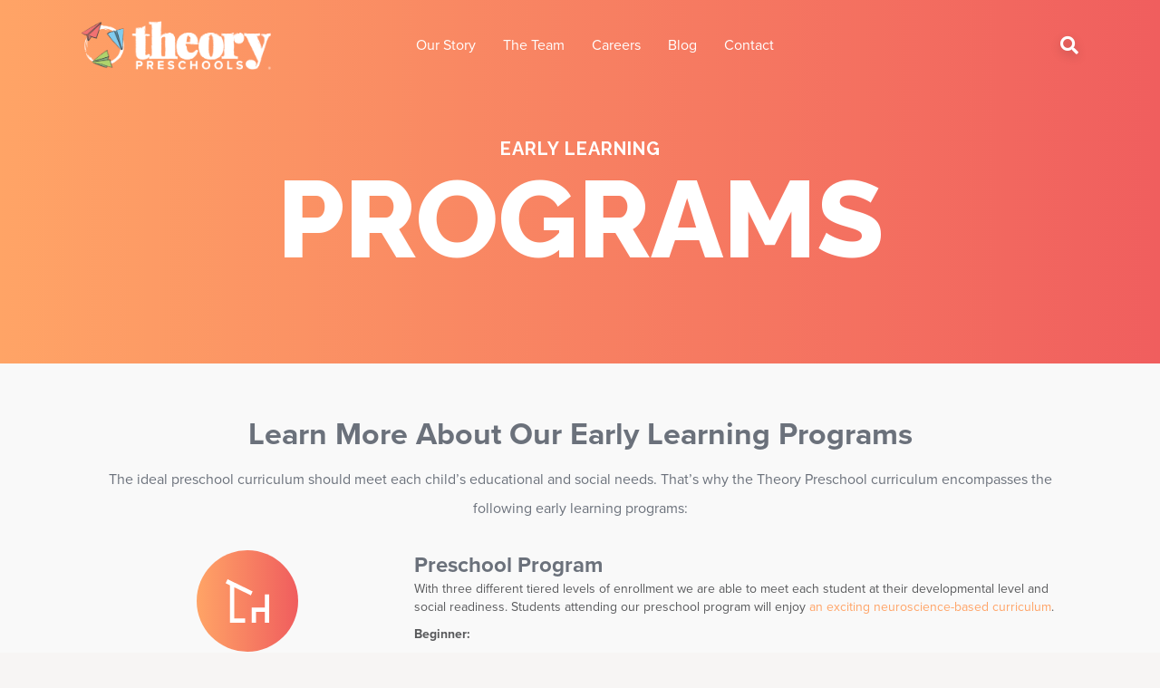

--- FILE ---
content_type: text/html; charset=UTF-8
request_url: https://www.theorypreschools.com/early-learning-programs/
body_size: 64196
content:
<!DOCTYPE html>
<html lang="en-US">
<head> <script>
var gform;gform||(document.addEventListener("gform_main_scripts_loaded",function(){gform.scriptsLoaded=!0}),document.addEventListener("gform/theme/scripts_loaded",function(){gform.themeScriptsLoaded=!0}),window.addEventListener("DOMContentLoaded",function(){gform.domLoaded=!0}),gform={domLoaded:!1,scriptsLoaded:!1,themeScriptsLoaded:!1,isFormEditor:()=>"function"==typeof InitializeEditor,callIfLoaded:function(o){return!(!gform.domLoaded||!gform.scriptsLoaded||!gform.themeScriptsLoaded&&!gform.isFormEditor()||(gform.isFormEditor()&&console.warn("The use of gform.initializeOnLoaded() is deprecated in the form editor context and will be removed in Gravity Forms 3.1."),o(),0))},initializeOnLoaded:function(o){gform.callIfLoaded(o)||(document.addEventListener("gform_main_scripts_loaded",()=>{gform.scriptsLoaded=!0,gform.callIfLoaded(o)}),document.addEventListener("gform/theme/scripts_loaded",()=>{gform.themeScriptsLoaded=!0,gform.callIfLoaded(o)}),window.addEventListener("DOMContentLoaded",()=>{gform.domLoaded=!0,gform.callIfLoaded(o)}))},hooks:{action:{},filter:{}},addAction:function(o,r,e,t){gform.addHook("action",o,r,e,t)},addFilter:function(o,r,e,t){gform.addHook("filter",o,r,e,t)},doAction:function(o){gform.doHook("action",o,arguments)},applyFilters:function(o){return gform.doHook("filter",o,arguments)},removeAction:function(o,r){gform.removeHook("action",o,r)},removeFilter:function(o,r,e){gform.removeHook("filter",o,r,e)},addHook:function(o,r,e,t,n){null==gform.hooks[o][r]&&(gform.hooks[o][r]=[]);var d=gform.hooks[o][r];null==n&&(n=r+"_"+d.length),gform.hooks[o][r].push({tag:n,callable:e,priority:t=null==t?10:t})},doHook:function(r,o,e){var t;if(e=Array.prototype.slice.call(e,1),null!=gform.hooks[r][o]&&((o=gform.hooks[r][o]).sort(function(o,r){return o.priority-r.priority}),o.forEach(function(o){"function"!=typeof(t=o.callable)&&(t=window[t]),"action"==r?t.apply(null,e):e[0]=t.apply(null,e)})),"filter"==r)return e[0]},removeHook:function(o,r,t,n){var e;null!=gform.hooks[o][r]&&(e=(e=gform.hooks[o][r]).filter(function(o,r,e){return!!(null!=n&&n!=o.tag||null!=t&&t!=o.priority)}),gform.hooks[o][r]=e)}});
</script>

<meta charset="UTF-8" />
<meta name='viewport' content='width=device-width, initial-scale=1.0' />
<meta http-equiv='X-UA-Compatible' content='IE=edge' />
<link rel="profile" href="https://gmpg.org/xfn/11" />
<meta name='robots' content='index, follow, max-image-preview:large, max-snippet:-1, max-video-preview:-1' />

	<!-- This site is optimized with the Yoast SEO plugin v26.7 - https://yoast.com/wordpress/plugins/seo/ -->
	<title>Theory Preschool | Our Early Learning Programs</title>
	<meta name="description" content="Learn more about Theory Preschool’s four unique early learning programs, designed for infants, toddlers, and preschoolers." />
	<link rel="canonical" href="https://www.theorypreschools.com/early-learning-programs/" />
	<meta property="og:locale" content="en_US" />
	<meta property="og:type" content="article" />
	<meta property="og:title" content="Theory Preschool | Our Early Learning Programs" />
	<meta property="og:description" content="Learn more about Theory Preschool’s four unique early learning programs, designed for infants, toddlers, and preschoolers." />
	<meta property="og:url" content="https://www.theorypreschools.com/early-learning-programs/" />
	<meta property="og:site_name" content="Theory Preschool" />
	<meta property="article:modified_time" content="2023-02-02T06:09:26+00:00" />
	<meta property="og:image" content="http://theorypreschools.com/wp-content/uploads/2017/07/preschool-icon.svg" />
	<meta name="twitter:card" content="summary_large_image" />
	<meta name="twitter:label1" content="Est. reading time" />
	<meta name="twitter:data1" content="2 minutes" />
	<script type="application/ld+json" class="yoast-schema-graph">{"@context":"https://schema.org","@graph":[{"@type":"WebPage","@id":"https://www.theorypreschools.com/early-learning-programs/","url":"https://www.theorypreschools.com/early-learning-programs/","name":"Theory Preschool | Our Early Learning Programs","isPartOf":{"@id":"https://www.theorypreschools.com/#website"},"primaryImageOfPage":{"@id":"https://www.theorypreschools.com/early-learning-programs/#primaryimage"},"image":{"@id":"https://www.theorypreschools.com/early-learning-programs/#primaryimage"},"thumbnailUrl":"http://theorypreschools.com/wp-content/uploads/2017/07/preschool-icon.svg","datePublished":"2017-07-12T20:49:21+00:00","dateModified":"2023-02-02T06:09:26+00:00","description":"Learn more about Theory Preschool’s four unique early learning programs, designed for infants, toddlers, and preschoolers.","breadcrumb":{"@id":"https://www.theorypreschools.com/early-learning-programs/#breadcrumb"},"inLanguage":"en-US","potentialAction":[{"@type":"ReadAction","target":["https://www.theorypreschools.com/early-learning-programs/"]}]},{"@type":"ImageObject","inLanguage":"en-US","@id":"https://www.theorypreschools.com/early-learning-programs/#primaryimage","url":"http://theorypreschools.com/wp-content/uploads/2017/07/preschool-icon.svg","contentUrl":"http://theorypreschools.com/wp-content/uploads/2017/07/preschool-icon.svg"},{"@type":"BreadcrumbList","@id":"https://www.theorypreschools.com/early-learning-programs/#breadcrumb","itemListElement":[{"@type":"ListItem","position":1,"name":"Home","item":"https://www.theorypreschools.com/"},{"@type":"ListItem","position":2,"name":"Early Learning Programs"}]},{"@type":"WebSite","@id":"https://www.theorypreschools.com/#website","url":"https://www.theorypreschools.com/","name":"Theory Preschool","description":"","potentialAction":[{"@type":"SearchAction","target":{"@type":"EntryPoint","urlTemplate":"https://www.theorypreschools.com/?s={search_term_string}"},"query-input":{"@type":"PropertyValueSpecification","valueRequired":true,"valueName":"search_term_string"}}],"inLanguage":"en-US"}]}</script>
	<!-- / Yoast SEO plugin. -->


<link rel='dns-prefetch' href='//stats.wp.com' />
<link rel='dns-prefetch' href='//fonts.googleapis.com' />
<link href='https://fonts.gstatic.com' crossorigin rel='preconnect' />
<link rel="alternate" type="application/rss+xml" title="Theory Preschool &raquo; Feed" href="https://www.theorypreschools.com/feed/" />
<link rel="alternate" type="application/rss+xml" title="Theory Preschool &raquo; Comments Feed" href="https://www.theorypreschools.com/comments/feed/" />
<link rel="alternate" title="oEmbed (JSON)" type="application/json+oembed" href="https://www.theorypreschools.com/wp-json/oembed/1.0/embed?url=https%3A%2F%2Fwww.theorypreschools.com%2Fearly-learning-programs%2F" />
<link rel="alternate" title="oEmbed (XML)" type="text/xml+oembed" href="https://www.theorypreschools.com/wp-json/oembed/1.0/embed?url=https%3A%2F%2Fwww.theorypreschools.com%2Fearly-learning-programs%2F&#038;format=xml" />
<link rel="preload" href="https://www.theorypreschools.com/wp-content/plugins/bb-plugin/fonts/fontawesome/5.15.4/webfonts/fa-solid-900.woff2" as="font" type="font/woff2" crossorigin="anonymous">
<style id='wp-img-auto-sizes-contain-inline-css'>
img:is([sizes=auto i],[sizes^="auto," i]){contain-intrinsic-size:3000px 1500px}
/*# sourceURL=wp-img-auto-sizes-contain-inline-css */
</style>
<style id='wp-emoji-styles-inline-css'>

	img.wp-smiley, img.emoji {
		display: inline !important;
		border: none !important;
		box-shadow: none !important;
		height: 1em !important;
		width: 1em !important;
		margin: 0 0.07em !important;
		vertical-align: -0.1em !important;
		background: none !important;
		padding: 0 !important;
	}
/*# sourceURL=wp-emoji-styles-inline-css */
</style>
<style id='wp-block-library-inline-css'>
:root{--wp-block-synced-color:#7a00df;--wp-block-synced-color--rgb:122,0,223;--wp-bound-block-color:var(--wp-block-synced-color);--wp-editor-canvas-background:#ddd;--wp-admin-theme-color:#007cba;--wp-admin-theme-color--rgb:0,124,186;--wp-admin-theme-color-darker-10:#006ba1;--wp-admin-theme-color-darker-10--rgb:0,107,160.5;--wp-admin-theme-color-darker-20:#005a87;--wp-admin-theme-color-darker-20--rgb:0,90,135;--wp-admin-border-width-focus:2px}@media (min-resolution:192dpi){:root{--wp-admin-border-width-focus:1.5px}}.wp-element-button{cursor:pointer}:root .has-very-light-gray-background-color{background-color:#eee}:root .has-very-dark-gray-background-color{background-color:#313131}:root .has-very-light-gray-color{color:#eee}:root .has-very-dark-gray-color{color:#313131}:root .has-vivid-green-cyan-to-vivid-cyan-blue-gradient-background{background:linear-gradient(135deg,#00d084,#0693e3)}:root .has-purple-crush-gradient-background{background:linear-gradient(135deg,#34e2e4,#4721fb 50%,#ab1dfe)}:root .has-hazy-dawn-gradient-background{background:linear-gradient(135deg,#faaca8,#dad0ec)}:root .has-subdued-olive-gradient-background{background:linear-gradient(135deg,#fafae1,#67a671)}:root .has-atomic-cream-gradient-background{background:linear-gradient(135deg,#fdd79a,#004a59)}:root .has-nightshade-gradient-background{background:linear-gradient(135deg,#330968,#31cdcf)}:root .has-midnight-gradient-background{background:linear-gradient(135deg,#020381,#2874fc)}:root{--wp--preset--font-size--normal:16px;--wp--preset--font-size--huge:42px}.has-regular-font-size{font-size:1em}.has-larger-font-size{font-size:2.625em}.has-normal-font-size{font-size:var(--wp--preset--font-size--normal)}.has-huge-font-size{font-size:var(--wp--preset--font-size--huge)}.has-text-align-center{text-align:center}.has-text-align-left{text-align:left}.has-text-align-right{text-align:right}.has-fit-text{white-space:nowrap!important}#end-resizable-editor-section{display:none}.aligncenter{clear:both}.items-justified-left{justify-content:flex-start}.items-justified-center{justify-content:center}.items-justified-right{justify-content:flex-end}.items-justified-space-between{justify-content:space-between}.screen-reader-text{border:0;clip-path:inset(50%);height:1px;margin:-1px;overflow:hidden;padding:0;position:absolute;width:1px;word-wrap:normal!important}.screen-reader-text:focus{background-color:#ddd;clip-path:none;color:#444;display:block;font-size:1em;height:auto;left:5px;line-height:normal;padding:15px 23px 14px;text-decoration:none;top:5px;width:auto;z-index:100000}html :where(.has-border-color){border-style:solid}html :where([style*=border-top-color]){border-top-style:solid}html :where([style*=border-right-color]){border-right-style:solid}html :where([style*=border-bottom-color]){border-bottom-style:solid}html :where([style*=border-left-color]){border-left-style:solid}html :where([style*=border-width]){border-style:solid}html :where([style*=border-top-width]){border-top-style:solid}html :where([style*=border-right-width]){border-right-style:solid}html :where([style*=border-bottom-width]){border-bottom-style:solid}html :where([style*=border-left-width]){border-left-style:solid}html :where(img[class*=wp-image-]){height:auto;max-width:100%}:where(figure){margin:0 0 1em}html :where(.is-position-sticky){--wp-admin--admin-bar--position-offset:var(--wp-admin--admin-bar--height,0px)}@media screen and (max-width:600px){html :where(.is-position-sticky){--wp-admin--admin-bar--position-offset:0px}}

/*# sourceURL=wp-block-library-inline-css */
</style><style id='global-styles-inline-css'>
:root{--wp--preset--aspect-ratio--square: 1;--wp--preset--aspect-ratio--4-3: 4/3;--wp--preset--aspect-ratio--3-4: 3/4;--wp--preset--aspect-ratio--3-2: 3/2;--wp--preset--aspect-ratio--2-3: 2/3;--wp--preset--aspect-ratio--16-9: 16/9;--wp--preset--aspect-ratio--9-16: 9/16;--wp--preset--color--black: #000000;--wp--preset--color--cyan-bluish-gray: #abb8c3;--wp--preset--color--white: #ffffff;--wp--preset--color--pale-pink: #f78da7;--wp--preset--color--vivid-red: #cf2e2e;--wp--preset--color--luminous-vivid-orange: #ff6900;--wp--preset--color--luminous-vivid-amber: #fcb900;--wp--preset--color--light-green-cyan: #7bdcb5;--wp--preset--color--vivid-green-cyan: #00d084;--wp--preset--color--pale-cyan-blue: #8ed1fc;--wp--preset--color--vivid-cyan-blue: #0693e3;--wp--preset--color--vivid-purple: #9b51e0;--wp--preset--color--fl-heading-text: #58595b;--wp--preset--color--fl-body-bg: #f7f5f4;--wp--preset--color--fl-body-text: #58595b;--wp--preset--color--fl-accent: #ffa366;--wp--preset--color--fl-accent-hover: #f1655e;--wp--preset--color--fl-topbar-bg: #ffffff;--wp--preset--color--fl-topbar-text: #757575;--wp--preset--color--fl-topbar-link: #2b7bb9;--wp--preset--color--fl-topbar-hover: #2b7bb9;--wp--preset--color--fl-header-bg: #ffffff;--wp--preset--color--fl-header-text: #757575;--wp--preset--color--fl-header-link: #757575;--wp--preset--color--fl-header-hover: #2b7bb9;--wp--preset--color--fl-nav-bg: #ffffff;--wp--preset--color--fl-nav-link: #ffffff;--wp--preset--color--fl-nav-hover: #2b7bb9;--wp--preset--color--fl-content-bg: #f9f9f9;--wp--preset--color--fl-footer-widgets-bg: #ffffff;--wp--preset--color--fl-footer-widgets-text: #757575;--wp--preset--color--fl-footer-widgets-link: #2b7bb9;--wp--preset--color--fl-footer-widgets-hover: #2b7bb9;--wp--preset--color--fl-footer-bg: #ffffff;--wp--preset--color--fl-footer-text: #757575;--wp--preset--color--fl-footer-link: #2b7bb9;--wp--preset--color--fl-footer-hover: #2b7bb9;--wp--preset--gradient--vivid-cyan-blue-to-vivid-purple: linear-gradient(135deg,rgb(6,147,227) 0%,rgb(155,81,224) 100%);--wp--preset--gradient--light-green-cyan-to-vivid-green-cyan: linear-gradient(135deg,rgb(122,220,180) 0%,rgb(0,208,130) 100%);--wp--preset--gradient--luminous-vivid-amber-to-luminous-vivid-orange: linear-gradient(135deg,rgb(252,185,0) 0%,rgb(255,105,0) 100%);--wp--preset--gradient--luminous-vivid-orange-to-vivid-red: linear-gradient(135deg,rgb(255,105,0) 0%,rgb(207,46,46) 100%);--wp--preset--gradient--very-light-gray-to-cyan-bluish-gray: linear-gradient(135deg,rgb(238,238,238) 0%,rgb(169,184,195) 100%);--wp--preset--gradient--cool-to-warm-spectrum: linear-gradient(135deg,rgb(74,234,220) 0%,rgb(151,120,209) 20%,rgb(207,42,186) 40%,rgb(238,44,130) 60%,rgb(251,105,98) 80%,rgb(254,248,76) 100%);--wp--preset--gradient--blush-light-purple: linear-gradient(135deg,rgb(255,206,236) 0%,rgb(152,150,240) 100%);--wp--preset--gradient--blush-bordeaux: linear-gradient(135deg,rgb(254,205,165) 0%,rgb(254,45,45) 50%,rgb(107,0,62) 100%);--wp--preset--gradient--luminous-dusk: linear-gradient(135deg,rgb(255,203,112) 0%,rgb(199,81,192) 50%,rgb(65,88,208) 100%);--wp--preset--gradient--pale-ocean: linear-gradient(135deg,rgb(255,245,203) 0%,rgb(182,227,212) 50%,rgb(51,167,181) 100%);--wp--preset--gradient--electric-grass: linear-gradient(135deg,rgb(202,248,128) 0%,rgb(113,206,126) 100%);--wp--preset--gradient--midnight: linear-gradient(135deg,rgb(2,3,129) 0%,rgb(40,116,252) 100%);--wp--preset--font-size--small: 13px;--wp--preset--font-size--medium: 20px;--wp--preset--font-size--large: 36px;--wp--preset--font-size--x-large: 42px;--wp--preset--spacing--20: 0.44rem;--wp--preset--spacing--30: 0.67rem;--wp--preset--spacing--40: 1rem;--wp--preset--spacing--50: 1.5rem;--wp--preset--spacing--60: 2.25rem;--wp--preset--spacing--70: 3.38rem;--wp--preset--spacing--80: 5.06rem;--wp--preset--shadow--natural: 6px 6px 9px rgba(0, 0, 0, 0.2);--wp--preset--shadow--deep: 12px 12px 50px rgba(0, 0, 0, 0.4);--wp--preset--shadow--sharp: 6px 6px 0px rgba(0, 0, 0, 0.2);--wp--preset--shadow--outlined: 6px 6px 0px -3px rgb(255, 255, 255), 6px 6px rgb(0, 0, 0);--wp--preset--shadow--crisp: 6px 6px 0px rgb(0, 0, 0);}:where(.is-layout-flex){gap: 0.5em;}:where(.is-layout-grid){gap: 0.5em;}body .is-layout-flex{display: flex;}.is-layout-flex{flex-wrap: wrap;align-items: center;}.is-layout-flex > :is(*, div){margin: 0;}body .is-layout-grid{display: grid;}.is-layout-grid > :is(*, div){margin: 0;}:where(.wp-block-columns.is-layout-flex){gap: 2em;}:where(.wp-block-columns.is-layout-grid){gap: 2em;}:where(.wp-block-post-template.is-layout-flex){gap: 1.25em;}:where(.wp-block-post-template.is-layout-grid){gap: 1.25em;}.has-black-color{color: var(--wp--preset--color--black) !important;}.has-cyan-bluish-gray-color{color: var(--wp--preset--color--cyan-bluish-gray) !important;}.has-white-color{color: var(--wp--preset--color--white) !important;}.has-pale-pink-color{color: var(--wp--preset--color--pale-pink) !important;}.has-vivid-red-color{color: var(--wp--preset--color--vivid-red) !important;}.has-luminous-vivid-orange-color{color: var(--wp--preset--color--luminous-vivid-orange) !important;}.has-luminous-vivid-amber-color{color: var(--wp--preset--color--luminous-vivid-amber) !important;}.has-light-green-cyan-color{color: var(--wp--preset--color--light-green-cyan) !important;}.has-vivid-green-cyan-color{color: var(--wp--preset--color--vivid-green-cyan) !important;}.has-pale-cyan-blue-color{color: var(--wp--preset--color--pale-cyan-blue) !important;}.has-vivid-cyan-blue-color{color: var(--wp--preset--color--vivid-cyan-blue) !important;}.has-vivid-purple-color{color: var(--wp--preset--color--vivid-purple) !important;}.has-black-background-color{background-color: var(--wp--preset--color--black) !important;}.has-cyan-bluish-gray-background-color{background-color: var(--wp--preset--color--cyan-bluish-gray) !important;}.has-white-background-color{background-color: var(--wp--preset--color--white) !important;}.has-pale-pink-background-color{background-color: var(--wp--preset--color--pale-pink) !important;}.has-vivid-red-background-color{background-color: var(--wp--preset--color--vivid-red) !important;}.has-luminous-vivid-orange-background-color{background-color: var(--wp--preset--color--luminous-vivid-orange) !important;}.has-luminous-vivid-amber-background-color{background-color: var(--wp--preset--color--luminous-vivid-amber) !important;}.has-light-green-cyan-background-color{background-color: var(--wp--preset--color--light-green-cyan) !important;}.has-vivid-green-cyan-background-color{background-color: var(--wp--preset--color--vivid-green-cyan) !important;}.has-pale-cyan-blue-background-color{background-color: var(--wp--preset--color--pale-cyan-blue) !important;}.has-vivid-cyan-blue-background-color{background-color: var(--wp--preset--color--vivid-cyan-blue) !important;}.has-vivid-purple-background-color{background-color: var(--wp--preset--color--vivid-purple) !important;}.has-black-border-color{border-color: var(--wp--preset--color--black) !important;}.has-cyan-bluish-gray-border-color{border-color: var(--wp--preset--color--cyan-bluish-gray) !important;}.has-white-border-color{border-color: var(--wp--preset--color--white) !important;}.has-pale-pink-border-color{border-color: var(--wp--preset--color--pale-pink) !important;}.has-vivid-red-border-color{border-color: var(--wp--preset--color--vivid-red) !important;}.has-luminous-vivid-orange-border-color{border-color: var(--wp--preset--color--luminous-vivid-orange) !important;}.has-luminous-vivid-amber-border-color{border-color: var(--wp--preset--color--luminous-vivid-amber) !important;}.has-light-green-cyan-border-color{border-color: var(--wp--preset--color--light-green-cyan) !important;}.has-vivid-green-cyan-border-color{border-color: var(--wp--preset--color--vivid-green-cyan) !important;}.has-pale-cyan-blue-border-color{border-color: var(--wp--preset--color--pale-cyan-blue) !important;}.has-vivid-cyan-blue-border-color{border-color: var(--wp--preset--color--vivid-cyan-blue) !important;}.has-vivid-purple-border-color{border-color: var(--wp--preset--color--vivid-purple) !important;}.has-vivid-cyan-blue-to-vivid-purple-gradient-background{background: var(--wp--preset--gradient--vivid-cyan-blue-to-vivid-purple) !important;}.has-light-green-cyan-to-vivid-green-cyan-gradient-background{background: var(--wp--preset--gradient--light-green-cyan-to-vivid-green-cyan) !important;}.has-luminous-vivid-amber-to-luminous-vivid-orange-gradient-background{background: var(--wp--preset--gradient--luminous-vivid-amber-to-luminous-vivid-orange) !important;}.has-luminous-vivid-orange-to-vivid-red-gradient-background{background: var(--wp--preset--gradient--luminous-vivid-orange-to-vivid-red) !important;}.has-very-light-gray-to-cyan-bluish-gray-gradient-background{background: var(--wp--preset--gradient--very-light-gray-to-cyan-bluish-gray) !important;}.has-cool-to-warm-spectrum-gradient-background{background: var(--wp--preset--gradient--cool-to-warm-spectrum) !important;}.has-blush-light-purple-gradient-background{background: var(--wp--preset--gradient--blush-light-purple) !important;}.has-blush-bordeaux-gradient-background{background: var(--wp--preset--gradient--blush-bordeaux) !important;}.has-luminous-dusk-gradient-background{background: var(--wp--preset--gradient--luminous-dusk) !important;}.has-pale-ocean-gradient-background{background: var(--wp--preset--gradient--pale-ocean) !important;}.has-electric-grass-gradient-background{background: var(--wp--preset--gradient--electric-grass) !important;}.has-midnight-gradient-background{background: var(--wp--preset--gradient--midnight) !important;}.has-small-font-size{font-size: var(--wp--preset--font-size--small) !important;}.has-medium-font-size{font-size: var(--wp--preset--font-size--medium) !important;}.has-large-font-size{font-size: var(--wp--preset--font-size--large) !important;}.has-x-large-font-size{font-size: var(--wp--preset--font-size--x-large) !important;}
/*# sourceURL=global-styles-inline-css */
</style>

<style id='classic-theme-styles-inline-css'>
/*! This file is auto-generated */
.wp-block-button__link{color:#fff;background-color:#32373c;border-radius:9999px;box-shadow:none;text-decoration:none;padding:calc(.667em + 2px) calc(1.333em + 2px);font-size:1.125em}.wp-block-file__button{background:#32373c;color:#fff;text-decoration:none}
/*# sourceURL=/wp-includes/css/classic-themes.min.css */
</style>
<link rel='stylesheet' id='fl-builder-layout-126-css' href='https://www.theorypreschools.com/wp-content/uploads/bb-plugin/cache/126-layout.css?ver=8cc6d7103216863377ef45e4e62ce90f' media='all' />
<link rel='stylesheet' id='font-awesome-5-css' href='https://www.theorypreschools.com/wp-content/plugins/bb-plugin/fonts/fontawesome/5.15.4/css/all.min.css?ver=2.10.0.5' media='all' />
<link rel='stylesheet' id='font-awesome-css' href='https://www.theorypreschools.com/wp-content/plugins/bb-plugin/fonts/fontawesome/5.15.4/css/v4-shims.min.css?ver=2.10.0.5' media='all' />
<link rel='stylesheet' id='fl-builder-layout-bundle-02d204885a7184b9ea7cf2ac99b58d6e-css' href='https://www.theorypreschools.com/wp-content/uploads/bb-plugin/cache/02d204885a7184b9ea7cf2ac99b58d6e-layout-bundle.css?ver=2.10.0.5-1.5.2.1' media='all' />
<link rel='stylesheet' id='jquery-magnificpopup-css' href='https://www.theorypreschools.com/wp-content/plugins/bb-plugin/css/jquery.magnificpopup.min.css?ver=2.10.0.5' media='all' />
<link rel='stylesheet' id='bootstrap-css' href='https://www.theorypreschools.com/wp-content/themes/bb-theme/css/bootstrap.min.css?ver=1.7.19.1' media='all' />
<link rel='stylesheet' id='fl-automator-skin-css' href='https://www.theorypreschools.com/wp-content/uploads/bb-theme/skin-696f61ed2566a.css?ver=1.7.19.1' media='all' />
<link rel='stylesheet' id='theory-theme-css' href='https://www.theorypreschools.com/wp-content/themes/theory/dist/styles/main.css?ver=6.9' media='all' />
<link rel='stylesheet' id='pp-animate-css' href='https://www.theorypreschools.com/wp-content/plugins/bbpowerpack/assets/css/animate.min.css?ver=3.5.1' media='all' />
<link rel='stylesheet' id='fl-builder-google-fonts-d04098bd8ee348111fb184dddb923de8-css' href='//fonts.googleapis.com/css?family=Raleway%3A700%2C800&#038;ver=6.9' media='all' />
<script src="https://www.theorypreschools.com/wp-includes/js/jquery/jquery.min.js?ver=3.7.1" id="jquery-core-js"></script>
<script src="https://www.theorypreschools.com/wp-includes/js/jquery/jquery-migrate.min.js?ver=3.4.1" id="jquery-migrate-js"></script>
<link rel="https://api.w.org/" href="https://www.theorypreschools.com/wp-json/" /><link rel="alternate" title="JSON" type="application/json" href="https://www.theorypreschools.com/wp-json/wp/v2/pages/126" /><link rel="EditURI" type="application/rsd+xml" title="RSD" href="https://www.theorypreschools.com/xmlrpc.php?rsd" />
<meta name="generator" content="WordPress 6.9" />
<link rel='shortlink' href='https://www.theorypreschools.com/?p=126' />
		<script>
			var bb_powerpack = {
				version: '2.40.10',
				getAjaxUrl: function() { return atob( 'aHR0cHM6Ly93d3cudGhlb3J5cHJlc2Nob29scy5jb20vd3AtYWRtaW4vYWRtaW4tYWpheC5waHA=' ); },
				callback: function() {},
				mapMarkerData: {},
				post_id: '126',
				search_term: '',
				current_page: 'https://www.theorypreschools.com/early-learning-programs/',
				conditionals: {
					is_front_page: false,
					is_home: false,
					is_archive: false,
					current_post_type: '',
					is_tax: false,
										is_author: false,
					current_author: false,
					is_search: false,
									}
			};
		</script>
			<style>img#wpstats{display:none}</style>
		<style>.recentcomments a{display:inline !important;padding:0 !important;margin:0 !important;}</style><link rel="icon" href="https://www.theorypreschools.com/wp-content/uploads/2017/06/cropped-Theory-Icon-32x32.png" sizes="32x32" />
<link rel="icon" href="https://www.theorypreschools.com/wp-content/uploads/2017/06/cropped-Theory-Icon-192x192.png" sizes="192x192" />
<link rel="apple-touch-icon" href="https://www.theorypreschools.com/wp-content/uploads/2017/06/cropped-Theory-Icon-180x180.png" />
<meta name="msapplication-TileImage" content="https://www.theorypreschools.com/wp-content/uploads/2017/06/cropped-Theory-Icon-270x270.png" />
<!-- BEGIN Adobe Fonts for WordPress --><!-- END Adobe Fonts for WordPress --><!-- Google Tag Manager -->
<script>(function(w,d,s,l,i){w[l]=w[l]||[];w[l].push({'gtm.start':
new Date().getTime(),event:'gtm.js'});var f=d.getElementsByTagName(s)[0],
j=d.createElement(s),dl=l!='dataLayer'?'&l='+l:'';j.async=true;j.src=
'https://www.googletagmanager.com/gtm.js?id='+i+dl;f.parentNode.insertBefore(j,f);
})(window,document,'script','dataLayer','GTM-TS5MX5G');</script>
<!-- End Google Tag Manager -->
</head>
<body class="wp-singular page-template-default page page-id-126 wp-theme-bb-theme wp-child-theme-theory fl-builder fl-builder-2-10-0-5 fl-themer-1-5-2-1 fl-theme-1-7-19-1 fl-no-js fl-theme-builder-header fl-theme-builder-header-header fl-theme-builder-footer fl-theme-builder-footer-theory-footer fl-theme-builder-singular fl-theme-builder-singular-blog-single fl-framework-bootstrap fl-preset-default fl-full-width fl-search-active" itemscope="itemscope" itemtype="https://schema.org/WebPage">
<!-- Google Tag Manager (noscript) -->
<noscript><iframe src="https://www.googletagmanager.com/ns.html?id=GTM-TS5MX5G"
height="0" width="0" style="display:none;visibility:hidden"></iframe></noscript>
<!-- End Google Tag Manager (noscript) --><a aria-label="Skip to content" class="fl-screen-reader-text" href="#fl-main-content">Skip to content</a><div class="fl-page">
	<header class="fl-builder-content fl-builder-content-24 fl-builder-global-templates-locked" data-post-id="24" data-type="header" data-sticky="1" data-sticky-on="" data-sticky-breakpoint="medium" data-shrink="1" data-overlay="1" data-overlay-bg="transparent" data-shrink-image-height="50px" role="banner" itemscope="itemscope" itemtype="http://schema.org/WPHeader"><div class="fl-row fl-row-full-width fl-row-bg-gradient fl-node-59404ea61efcb fl-row-default-height fl-row-align-center" data-node="59404ea61efcb">
	<div class="fl-row-content-wrap">
		<div class="uabb-row-separator uabb-top-row-separator" >
</div>
						<div class="fl-row-content fl-row-fixed-width fl-node-content">
		
<div class="fl-col-group fl-node-59404ea61f013 fl-col-group-equal-height fl-col-group-align-center fl-col-group-custom-width" data-node="59404ea61f013">
			<div class="fl-col fl-node-59404ea61f03f fl-col-bg-none fl-col-small fl-col-small-custom-width" data-node="59404ea61f03f">
	<div class="fl-col-content fl-node-content"><div id="logo" class="fl-module fl-module-photo fl-node-59419c2a3b735" data-node="59419c2a3b735">
	<div class="fl-module-content fl-node-content">
		<div role="figure" class="fl-photo fl-photo-align-center" itemscope itemtype="https://schema.org/ImageObject">
	<div class="fl-photo-content fl-photo-img-png">
				<a href="http://theorypreschools.com/" target="_self" itemprop="url">
				<img loading="lazy" decoding="async" class="fl-photo-img wp-image-202 size-full" src="https://www.theorypreschools.com/wp-content/uploads/2017/06/Theory-Preschools-Header-white.png" alt="Theory-Preschools-Header-(white)" height="261" width="1024" title="Theory-Preschools-Header-(white)"  data-no-lazy="1" itemprop="image" srcset="https://www.theorypreschools.com/wp-content/uploads/2017/06/Theory-Preschools-Header-white.png 1024w, https://www.theorypreschools.com/wp-content/uploads/2017/06/Theory-Preschools-Header-white-300x76.png 300w, https://www.theorypreschools.com/wp-content/uploads/2017/06/Theory-Preschools-Header-white-768x196.png 768w" sizes="auto, (max-width: 1024px) 100vw, 1024px" />
				</a>
					</div>
	</div>
	</div>
</div>
</div>
</div>
			<div class="fl-col fl-node-59404ea61f06b fl-col-bg-color fl-col-small-custom-width" data-node="59404ea61f06b">
	<div class="fl-col-content fl-node-content"><div class="fl-module fl-module-pp-advanced-menu fl-node-596e990ac2f53" data-node="596e990ac2f53">
	<div class="fl-module-content fl-node-content">
					<div class="pp-advanced-menu-mobile">
			<button class="pp-advanced-menu-mobile-toggle hamburger" tabindex="0" aria-label="Menu" aria-expanded="false">
				<div class="pp-hamburger"><div class="pp-hamburger-box"><div class="pp-hamburger-inner"></div></div></div>			</button>
			</div>
			<div class="pp-advanced-menu pp-advanced-menu-accordion-collapse pp-menu-default pp-menu-align-center pp-menu-position-below">
   	   	<div class="pp-clear"></div>
	<nav class="pp-menu-nav" aria-label="Menu" itemscope="itemscope" itemtype="https://schema.org/SiteNavigationElement">
		<ul id="menu-primary-menu" class="menu pp-advanced-menu-horizontal pp-toggle-none"><li id="menu-item-118" class="menu-item menu-item-type-post_type menu-item-object-page"><a href="https://www.theorypreschools.com/our-story/"><span class="menu-item-text">Our Story</span></a></li><li id="menu-item-23" class="menu-item menu-item-type-post_type menu-item-object-page"><a href="https://www.theorypreschools.com/the-team/"><span class="menu-item-text">The Team</span></a></li><li id="menu-item-22" class="menu-item menu-item-type-post_type menu-item-object-page"><a href="https://www.theorypreschools.com/careers/"><span class="menu-item-text">Careers</span></a></li><li id="menu-item-21" class="menu-item menu-item-type-post_type menu-item-object-page"><a href="https://www.theorypreschools.com/blog/"><span class="menu-item-text">Blog</span></a></li><li id="menu-item-20" class="menu-item menu-item-type-post_type menu-item-object-page"><a href="https://www.theorypreschools.com/contact/"><span class="menu-item-text">Contact</span></a></li></ul>	</nav>
</div>
<script type="text/html" id="pp-menu-596e990ac2f53"><div class="pp-advanced-menu pp-advanced-menu-accordion-collapse off-canvas pp-menu-position-below">
	<div class="pp-clear"></div>
	<nav class="pp-menu-nav pp-off-canvas-menu pp-menu-left" aria-label="Menu" itemscope="itemscope" itemtype="https://schema.org/SiteNavigationElement">
		<a href="javascript:void(0)" class="pp-menu-close-btn" aria-label="Close the menu" role="button">×</a>
		<ul id="menu-primary-menu-1" class="menu pp-advanced-menu-horizontal pp-toggle-none"><li id="menu-item-118" class="menu-item menu-item-type-post_type menu-item-object-page"><a href="https://www.theorypreschools.com/our-story/"><span class="menu-item-text">Our Story</span></a></li><li id="menu-item-23" class="menu-item menu-item-type-post_type menu-item-object-page"><a href="https://www.theorypreschools.com/the-team/"><span class="menu-item-text">The Team</span></a></li><li id="menu-item-22" class="menu-item menu-item-type-post_type menu-item-object-page"><a href="https://www.theorypreschools.com/careers/"><span class="menu-item-text">Careers</span></a></li><li id="menu-item-21" class="menu-item menu-item-type-post_type menu-item-object-page"><a href="https://www.theorypreschools.com/blog/"><span class="menu-item-text">Blog</span></a></li><li id="menu-item-20" class="menu-item menu-item-type-post_type menu-item-object-page"><a href="https://www.theorypreschools.com/contact/"><span class="menu-item-text">Contact</span></a></li></ul>	</nav>
</div>
</script>	</div>
</div>
</div>
</div>
			<div class="fl-col fl-node-5968364654c83 fl-col-bg-color fl-col-small" data-node="5968364654c83">
	<div class="fl-col-content fl-node-content"><div class="fl-module fl-module-html fl-node-59683743ea9b2" data-node="59683743ea9b2">
	<div class="fl-module-content fl-node-content">
		<div class="fl-html">
	<div style="height:50px">
    <div class="fl-page-nav-search">
	<a href="#" class="fas fa-search" aria-label="Search" aria-expanded="false" aria-haspopup="true" id='flsearchform'></a>
	<form method="get" role="search" aria-label="Search" action="https://www.theorypreschools.com/" title="Type and press Enter to search.">
		<input type="search" class="fl-search-input form-control" name="s" placeholder="Search" value="" aria-labelledby="flsearchform" />
	</form>
</div>
    
</div>
</div>
	</div>
</div>
</div>
</div>
	</div>
		</div>
	</div>
</div>
</header><div class="uabb-js-breakpoint" style="display: none;"></div>	<div id="fl-main-content" class="fl-page-content" itemprop="mainContentOfPage" role="main">

		
<div class="fl-content-full container">
	<div class="row">
		<div class="fl-content col-md-12">
			<article class="fl-post post-126 page type-page status-publish hentry" id="fl-post-126" itemscope="itemscope" itemtype="https://schema.org/CreativeWork">

			<div class="fl-post-content clearfix" itemprop="text">
		<div class="fl-builder-content fl-builder-content-126 fl-builder-content-primary fl-builder-global-templates-locked" data-post-id="126"><div class="fl-row fl-row-full-width fl-row-bg-gradient fl-node-59668b66dedd8 fl-row-default-height fl-row-align-center" data-node="59668b66dedd8">
	<div class="fl-row-content-wrap">
		<div class="uabb-row-separator uabb-top-row-separator" >
</div>
						<div class="fl-row-content fl-row-full-width fl-node-content">
		
<div class="fl-col-group fl-node-59668b66dee12" data-node="59668b66dee12">
			<div class="fl-col fl-node-59668b66dee4c fl-col-bg-color" data-node="59668b66dee4c">
	<div class="fl-col-content fl-node-content"><div class="fl-module fl-module-heading fl-node-59668b66deec0 fl-animation fl-fade-up" data-node="59668b66deec0" data-animation-delay="0.3">
	<div class="fl-module-content fl-node-content">
		<h3 class="fl-heading">
		<span class="fl-heading-text">EARLY LEARNING</span>
	</h3>
	</div>
</div>
<style>.fl-node-59668b66deec0.fl-animation:not(.fl-animated){opacity:0}</style><div class="fl-module fl-module-heading fl-node-59668b66de964 fl-animation fl-fade-up" data-node="59668b66de964" data-animation-delay="0.6">
	<div class="fl-module-content fl-node-content">
		<h1 class="fl-heading">
		<span class="fl-heading-text">PROGRAMS</span>
	</h1>
	</div>
</div>
<style>.fl-node-59668b66de964.fl-animation:not(.fl-animated){opacity:0}</style></div>
</div>
	</div>
		</div>
	</div>
</div>
<div class="fl-row fl-row-full-width fl-row-bg-none fl-node-59668b66de9e9 fl-row-default-height fl-row-align-center" data-node="59668b66de9e9">
	<div class="fl-row-content-wrap">
		<div class="uabb-row-separator uabb-top-row-separator" >
</div>
						<div class="fl-row-content fl-row-fixed-width fl-node-content">
		
<div class="fl-col-group fl-node-59668b66def33" data-node="59668b66def33">
			<div class="fl-col fl-node-59668b66def71 fl-col-bg-color" data-node="59668b66def71">
	<div class="fl-col-content fl-node-content"><div class="fl-module fl-module-heading fl-node-59668b66dee86" data-node="59668b66dee86">
	<div class="fl-module-content fl-node-content">
		<h2 class="fl-heading">
		<span class="fl-heading-text">Learn More About Our Early Learning Programs</span>
	</h2>
	</div>
</div>
<div class="fl-module fl-module-heading fl-node-59668b66de9ad" data-node="59668b66de9ad">
	<div class="fl-module-content fl-node-content">
		<h3 class="fl-heading">
		<span class="fl-heading-text">The ideal preschool curriculum should meet each child’s educational and social needs. That’s why the Theory Preschool curriculum encompasses the following early learning programs:</span>
	</h3>
	</div>
</div>
</div>
</div>
	</div>

<div class="fl-col-group fl-node-59668dbde8596" data-node="59668dbde8596">
			<div class="fl-col fl-node-59668dbde89b3 fl-col-bg-color fl-col-small" data-node="59668dbde89b3">
	<div class="fl-col-content fl-node-content"><div class="fl-module fl-module-photo fl-node-59668e48a8aa9" data-node="59668e48a8aa9">
	<div class="fl-module-content fl-node-content">
		<div role="figure" class="fl-photo fl-photo-align-center" itemscope itemtype="https://schema.org/ImageObject">
	<div class="fl-photo-content fl-photo-img-svg">
				<img decoding="async" class="fl-photo-img wp-image-139 size-full" src="http://theorypreschools.com/wp-content/uploads/2017/07/preschool-icon.svg" alt="preschool icon" height="112px" width="112px" title="preschool icon"  itemprop="image" />
					</div>
	</div>
	</div>
</div>
</div>
</div>
			<div id="preschool-program" class="fl-col fl-node-59668dbde89fd fl-col-bg-color" data-node="59668dbde89fd">
	<div class="fl-col-content fl-node-content"><div class="fl-module fl-module-heading fl-node-59668bf4889c9" data-node="59668bf4889c9">
	<div class="fl-module-content fl-node-content">
		<h3 class="fl-heading">
		<span class="fl-heading-text">Preschool Program</span>
	</h3>
	</div>
</div>
<div class="fl-module fl-module-rich-text fl-node-59668bfa48958" data-node="59668bfa48958">
	<div class="fl-module-content fl-node-content">
		<div class="fl-rich-text">
	<p><span style="font-weight: 400;">With three different tiered levels of enrollment we are able to meet each student at their developmental level and social readiness. Students attending our preschool program will enjoy <a href="https://www.theorypreschools.com/curriculum-and-philosophy/">an exciting neuroscience-based curriculum</a>. </span></p>
<p><b>Beginner: </b></p>
<p><span style="font-weight: 400;">2 days of preschool on Tuesdays and Thursdays. Available full day or part day.</span></p>
<p><span style="font-weight: 400;">This package is ideal for children just being introduced to the educational world. It gives young learners the opportunity to slowly adjust to the idea of school. </span></p>
<p><b>Avid Learner: </b></p>
<p><span style="font-weight: 400;">3 days of preschool on Mondays, Wednesday, and Fridays. Available full day or part day. </span></p>
<p><span style="font-weight: 400;">This package is perfect for children who have already been exposed to a variety of different social situations. They are craving educational opportunities and are developmentally ready to create new relationships. </span></p>
<p><b>Scholar: </b></p>
<p><span style="font-weight: 400;">5 days of preschool Monday through Friday. Available full day or part day.</span></p>
<p><span style="font-weight: 400;">This package is for children who are yearning for educational stimulation. They are developmentally and socially ready to enter a school environment and look forward to experiences outside of the home. These children are inquisitive by nature and have an innate desire to learn.</span></p>
</div>
	</div>
</div>
</div>
</div>
	</div>

<div class="fl-col-group fl-node-59668e27734de" data-node="59668e27734de">
			<div class="fl-col fl-node-59668e2773866 fl-col-bg-color fl-col-small" data-node="59668e2773866">
	<div class="fl-col-content fl-node-content"><div class="fl-module fl-module-photo fl-node-59668f5cc2bba" data-node="59668f5cc2bba">
	<div class="fl-module-content fl-node-content">
		<div role="figure" class="fl-photo fl-photo-align-center" itemscope itemtype="https://schema.org/ImageObject">
	<div class="fl-photo-content fl-photo-img-svg">
				<img decoding="async" class="fl-photo-img wp-image-138 size-full" src="http://theorypreschools.com/wp-content/uploads/2017/07/jr-preschool-icon.svg" alt="jr preschool icon" height="112px" width="112px" title="jr preschool icon"  itemprop="image" />
					</div>
	</div>
	</div>
</div>
</div>
</div>
			<div id="junior-preschool-program" class="fl-col fl-node-59668e27738b4 fl-col-bg-color" data-node="59668e27738b4">
	<div class="fl-col-content fl-node-content"><div class="fl-module fl-module-heading fl-node-59668c05b2c65" data-node="59668c05b2c65">
	<div class="fl-module-content fl-node-content">
		<h3 class="fl-heading">
		<span class="fl-heading-text">Junior Preschool Program</span>
	</h3>
	</div>
</div>
<div class="fl-module fl-module-rich-text fl-node-59668c0f73ec5" data-node="59668c0f73ec5">
	<div class="fl-module-content fl-node-content">
		<div class="fl-rich-text">
	<p><span style="font-weight: 400;">This program mirrors the preschool with adjustments made specifically for 2 year-olds including the addition of a potty training program. Beginner, Scholar, and Avid Learning enrollment schedules are all available as well.</span></p>
</div>
	</div>
</div>
</div>
</div>
	</div>

<div class="fl-col-group fl-node-59668b66dea23" data-node="59668b66dea23">
			<div class="fl-col fl-node-59668b66dea5d fl-col-bg-color fl-col-small" data-node="59668b66dea5d">
	<div class="fl-col-content fl-node-content"><div class="fl-module fl-module-photo fl-node-59668c13d8057" data-node="59668c13d8057">
	<div class="fl-module-content fl-node-content">
		<div role="figure" class="fl-photo fl-photo-align-center" itemscope itemtype="https://schema.org/ImageObject">
	<div class="fl-photo-content fl-photo-img-svg">
				<img decoding="async" class="fl-photo-img wp-image-137 size-full" src="http://theorypreschools.com/wp-content/uploads/2017/07/infant-icon.svg" alt="infant icon" height="112px" width="112px" title="infant icon"  itemprop="image" />
					</div>
	</div>
	</div>
</div>
</div>
</div>
			<div id="infant-program" class="fl-col fl-node-59668b66dea97 fl-col-bg-color" data-node="59668b66dea97">
	<div class="fl-col-content fl-node-content"><div class="fl-module fl-module-heading fl-node-59668c1aeabc6" data-node="59668c1aeabc6">
	<div class="fl-module-content fl-node-content">
		<h3 class="fl-heading">
		<span class="fl-heading-text">Infant Program</span>
	</h3>
	</div>
</div>
<div class="fl-module fl-module-rich-text fl-node-59668c21b77a7" data-node="59668c21b77a7">
	<div class="fl-module-content fl-node-content">
		<div class="fl-rich-text">
	<p><span style="font-weight: 400;">Our infant program is based on the </span><a href="http://www.attachmentparenting.org/principles/principles.php"><span style="font-weight: 400;">Attachment Parenting Philosophy</span></a><span style="font-weight: 400;">. In this philosophy the needs of infants are met as soon as they arise. Most young infants become unhappy because they are wet, dirty, hungry, or tired. Our infant teachers are trained to lovingly exhaust these options until the infant is satisfied. This philosophy is practiced until infants are developmentally ready for a more structured schedule as determined through discussions with both parents and teachers.</span></p>
<p><span style="font-weight: 400;">Infants also have the opportunity to participate in developmentally appropriate early learning activities that mirror the preschool curriculum. This structure will begin to prepare infants and toddlers for entrance into the Junior Preschool at the age of two. </span></p>
<p><span style="font-weight: 400;">The available schedule for the infant program is typically a 5-day, Monday through Friday schedule. There are possibilities for alternative schedules based on each school’s availability. </span></p>
</div>
	</div>
</div>
</div>
</div>
	</div>

<div class="fl-col-group fl-node-59668ba3951f9" data-node="59668ba3951f9">
			<div class="fl-col fl-node-59668ba3954fd fl-col-bg-color fl-col-small" data-node="59668ba3954fd">
	<div class="fl-col-content fl-node-content"><div class="fl-module fl-module-photo fl-node-59668f7d2675f" data-node="59668f7d2675f">
	<div class="fl-module-content fl-node-content">
		<div role="figure" class="fl-photo fl-photo-align-center" itemscope itemtype="https://schema.org/ImageObject">
	<div class="fl-photo-content fl-photo-img-svg">
				<img decoding="async" class="fl-photo-img wp-image-140 size-full" src="http://theorypreschools.com/wp-content/uploads/2017/07/summer-icon.svg" alt="summer icon" height="112px" width="112px" title="summer icon"  itemprop="image" />
					</div>
	</div>
	</div>
</div>
</div>
</div>
			<div id="summer-program" class="fl-col fl-node-59668ba39553f fl-col-bg-color" data-node="59668ba39553f">
	<div class="fl-col-content fl-node-content"><div class="fl-module fl-module-heading fl-node-59668b66debd0" data-node="59668b66debd0">
	<div class="fl-module-content fl-node-content">
		<h3 class="fl-heading">
		<span class="fl-heading-text">Summer Program</span>
	</h3>
	</div>
</div>
<div class="fl-module fl-module-rich-text fl-node-59668b66decb7" data-node="59668b66decb7">
	<div class="fl-module-content fl-node-content">
		<div class="fl-rich-text">
	<p><span style="font-weight: 400;">Discovery Camp begins at the end of the academic school year and runs for 10 weeks. It is designed to be a break from the more structured school-year and be a time for our students to continue to explore and have some serious summer fun! </span></p>
<p><span style="font-weight: 400;">Camp runs from 9am to 12pm Monday-Friday. Full day options are available. </span></p>
</div>
	</div>
</div>
</div>
</div>
	</div>
		</div>
	</div>
</div>
<div class="fl-row fl-row-full-width fl-row-bg-color fl-node-59668b66ded2a fl-row-default-height fl-row-align-center" data-node="59668b66ded2a">
	<div class="fl-row-content-wrap">
		<div class="uabb-row-separator uabb-top-row-separator" >
</div>
						<div class="fl-row-content fl-row-fixed-width fl-node-content">
		
<div class="fl-col-group fl-node-59668b66ded64" data-node="59668b66ded64">
			<div class="fl-col fl-node-59668b66ded9e fl-col-bg-color fl-col-has-cols" data-node="59668b66ded9e">
	<div class="fl-col-content fl-node-content"><div class="fl-module fl-module-heading fl-node-59668b66deefa" data-node="59668b66deefa">
	<div class="fl-module-content fl-node-content">
		<h2 class="fl-heading">
		<span class="fl-heading-text">Want to learn more about our early learning programs and curriculum?</span>
	</h2>
	</div>
</div>

<div class="fl-col-group fl-node-59668d3649210 fl-col-group-nested" data-node="59668d3649210">
			<div class="fl-col fl-node-59668d36495eb fl-col-bg-color" data-node="59668d36495eb">
	<div class="fl-col-content fl-node-content"><div class="fl-module fl-module-pp-smart-button fl-node-59668d68c119d green-button" data-node="59668d68c119d">
	<div class="fl-module-content fl-node-content">
		<div class="pp-button-wrap pp-button-width-auto">
	<a href="https://www.theorypreschools.com/franchise-opportunities/" target="_self" class="pp-button" role="button" aria-label="Become a franchise owner!">
						<span class="pp-button-text">Become a franchise owner!</span>
					</a>
</div>
	</div>
</div>
</div>
</div>
	</div>
</div>
</div>
	</div>
		</div>
	</div>
</div>
</div><div class="uabb-js-breakpoint" style="display: none;"></div>	</div><!-- .fl-post-content -->
	
</article>

<!-- .fl-post -->
		</div>
	</div>
</div>


	</div><!-- .fl-page-content -->
	<footer class="fl-builder-content fl-builder-content-47 fl-builder-global-templates-locked" data-post-id="47" data-type="footer" itemscope="itemscope" itemtype="http://schema.org/WPFooter"><div class="fl-row fl-row-full-width fl-row-bg-gradient fl-node-5942d42f042a7 fl-row-default-height fl-row-align-center" data-node="5942d42f042a7">
	<div class="fl-row-content-wrap">
		<div class="uabb-row-separator uabb-top-row-separator" >
</div>
						<div class="fl-row-content fl-row-fixed-width fl-node-content">
		
<div class="fl-col-group fl-node-5942d56921cd3" data-node="5942d56921cd3">
			<div class="fl-col fl-node-5942d56921eae fl-col-bg-color fl-col-small fl-col-has-cols" data-node="5942d56921eae">
	<div class="fl-col-content fl-node-content">
<div class="fl-col-group fl-node-5942d5700bb23 fl-col-group-nested" data-node="5942d5700bb23">
			<div class="fl-col fl-node-5942d5700bcf4 fl-col-bg-color fl-col-small" data-node="5942d5700bcf4">
	<div class="fl-col-content fl-node-content"><div class="fl-module fl-module-photo fl-node-5942d526d9051" data-node="5942d526d9051">
	<div class="fl-module-content fl-node-content">
		<div role="figure" class="fl-photo fl-photo-align-center" itemscope itemtype="https://schema.org/ImageObject">
	<div class="fl-photo-content fl-photo-img-png">
				<img loading="lazy" decoding="async" class="fl-photo-img wp-image-202 size-full" src="https://www.theorypreschools.com/wp-content/uploads/2017/06/Theory-Preschools-Header-white.png" alt="Theory-Preschools-Header-(white)" height="261" width="1024" title="Theory-Preschools-Header-(white)"  itemprop="image" srcset="https://www.theorypreschools.com/wp-content/uploads/2017/06/Theory-Preschools-Header-white.png 1024w, https://www.theorypreschools.com/wp-content/uploads/2017/06/Theory-Preschools-Header-white-300x76.png 300w, https://www.theorypreschools.com/wp-content/uploads/2017/06/Theory-Preschools-Header-white-768x196.png 768w" sizes="auto, (max-width: 1024px) 100vw, 1024px" />
					</div>
	</div>
	</div>
</div>
</div>
</div>
			<div class="fl-col fl-node-5942d5700bd19 fl-col-bg-color" data-node="5942d5700bd19">
	<div class="fl-col-content fl-node-content"></div>
</div>
	</div>
<div class="fl-module fl-module-rich-text fl-node-5942d65d7ba6f" data-node="5942d65d7ba6f">
	<div class="fl-module-content fl-node-content">
		<div class="fl-rich-text">
	<p>Theory is Registered in the U.S. Patent and Trademark Office</p>
<p><span style="font-size: 14px; font-weight: 100;">© Copyright 2026, All rights reserved</span></p>
</div>
	</div>
</div>
<div class="fl-module fl-module-icon-group fl-node-5942d6cb84f51" data-node="5942d6cb84f51">
	<div class="fl-module-content fl-node-content">
		<div class="fl-icon-group">
	<span class="fl-icon">
								<a href="https://www.facebook.com/TheoryPreschoolsFranchises" target="_blank" rel="noopener" >
							<i class="fa fa-facebook-official" aria-hidden="true"></i>
						</a>
			</span>
		<span class="fl-icon">
								<a href="https://www.instagram.com/theory_preschool_franchises/" target="_blank" rel="noopener" >
							<i class="fa fa-instagram" aria-hidden="true"></i>
						</a>
			</span>
		<span class="fl-icon">
								<a href="https://www.pinterest.com/TheoryPreschools/_created/" target="_blank" rel="noopener" >
							<i class="fa fa-pinterest" aria-hidden="true"></i>
						</a>
			</span>
	</div>
	</div>
</div>
</div>
</div>
			<div class="fl-col fl-node-5942d56921ed4 fl-col-bg-color fl-col-small fl-col-has-cols" data-node="5942d56921ed4">
	<div class="fl-col-content fl-node-content">
<div class="fl-col-group fl-node-5942d834d01f5 fl-col-group-nested fl-col-group-custom-width" data-node="5942d834d01f5">
			<div class="fl-col fl-node-5942d834d03e6 fl-col-bg-color fl-col-small fl-col-small-custom-width" data-node="5942d834d03e6">
	<div class="fl-col-content fl-node-content"><div class="fl-module fl-module-heading fl-node-5942d8cea56ff" data-node="5942d8cea56ff">
	<div class="fl-module-content fl-node-content">
		<h4 class="fl-heading">
		<span class="fl-heading-text">Programs</span>
	</h4>
	</div>
</div>
<div class="fl-module fl-module-separator fl-node-59654f6f0a717" data-node="59654f6f0a717">
	<div class="fl-module-content fl-node-content">
		<div class="fl-separator"></div>
	</div>
</div>
<div class="fl-module fl-module-menu fl-node-5942d7d3d3e08" data-node="5942d7d3d3e08">
	<div class="fl-module-content fl-node-content">
		<div class="fl-menu">
		<div class="fl-clear"></div>
	<nav role="navigation" aria-label="Menu" itemscope="itemscope" itemtype="https://schema.org/SiteNavigationElement"><ul id="menu-programs" class="menu fl-menu-vertical fl-toggle-none"><li id="menu-item-127" class="menu-item menu-item-type-custom menu-item-object-custom current-menu-item"><a role="menuitem" href="https://www.theorypreschools.com/early-learning-programs/#preschool-program" aria-current="page">Preschool</a></li><li id="menu-item-128" class="menu-item menu-item-type-custom menu-item-object-custom current-menu-item"><a role="menuitem" href="https://www.theorypreschools.com/early-learning-programs/#junior-preschool-program" aria-current="page">Jr. Preschool</a></li><li id="menu-item-129" class="menu-item menu-item-type-custom menu-item-object-custom current-menu-item"><a role="menuitem" href="https://www.theorypreschools.com/early-learning-programs/#infant-program" aria-current="page">Infants</a></li><li id="menu-item-130" class="menu-item menu-item-type-custom menu-item-object-custom current-menu-item"><a role="menuitem" href="https://www.theorypreschools.com/early-learning-programs/#summer-program" aria-current="page">Summer</a></li></ul></nav></div>
	</div>
</div>
</div>
</div>
			<div class="fl-col fl-node-5942d834d0408 fl-col-bg-color fl-col-small fl-col-small-custom-width" data-node="5942d834d0408">
	<div class="fl-col-content fl-node-content"><div class="fl-module fl-module-heading fl-node-5942d8e6c0db1" data-node="5942d8e6c0db1">
	<div class="fl-module-content fl-node-content">
		<h4 class="fl-heading">
		<span class="fl-heading-text">Company</span>
	</h4>
	</div>
</div>
<div class="fl-module fl-module-separator fl-node-5969019a88ddd" data-node="5969019a88ddd">
	<div class="fl-module-content fl-node-content">
		<div class="fl-separator"></div>
	</div>
</div>
<div class="fl-module fl-module-menu fl-node-5942d8ec4db61" data-node="5942d8ec4db61">
	<div class="fl-module-content fl-node-content">
		<div class="fl-menu">
		<div class="fl-clear"></div>
	<nav role="navigation" aria-label="Menu" itemscope="itemscope" itemtype="https://schema.org/SiteNavigationElement"><ul id="menu-company" class="menu fl-menu-vertical fl-toggle-none"><li id="menu-item-190" class="menu-item menu-item-type-post_type menu-item-object-page"><a role="menuitem" href="https://www.theorypreschools.com/our-story/">Our Story</a></li><li id="menu-item-106" class="menu-item menu-item-type-post_type menu-item-object-page"><a role="menuitem" href="https://www.theorypreschools.com/the-team/">The Team</a></li><li id="menu-item-194" class="menu-item menu-item-type-post_type menu-item-object-page"><a role="menuitem" href="https://www.theorypreschools.com/curriculum-and-philosophy/">Curriculum</a></li><li id="menu-item-193" class="menu-item menu-item-type-post_type menu-item-object-page"><a role="menuitem" href="https://www.theorypreschools.com/franchise-opportunities/">Franchise Opportunities</a></li></ul></nav></div>
	</div>
</div>
</div>
</div>
			<div class="fl-col fl-node-5942d834d0424 fl-col-bg-color fl-col-small fl-col-small-custom-width" data-node="5942d834d0424">
	<div class="fl-col-content fl-node-content"><div class="fl-module fl-module-heading fl-node-5942d8f320fde" data-node="5942d8f320fde">
	<div class="fl-module-content fl-node-content">
		<h4 class="fl-heading">
		<span class="fl-heading-text">Resources</span>
	</h4>
	</div>
</div>
<div class="fl-module fl-module-separator fl-node-596901ac38ccb" data-node="596901ac38ccb">
	<div class="fl-module-content fl-node-content">
		<div class="fl-separator"></div>
	</div>
</div>
<div class="fl-module fl-module-menu fl-node-5942d7fe4ac4d" data-node="5942d7fe4ac4d">
	<div class="fl-module-content fl-node-content">
		<div class="fl-menu">
		<div class="fl-clear"></div>
	<nav role="navigation" aria-label="Menu" itemscope="itemscope" itemtype="https://schema.org/SiteNavigationElement"><ul id="menu-resources" class="menu fl-menu-vertical fl-toggle-none"><li id="menu-item-115" class="menu-item menu-item-type-post_type menu-item-object-page"><a role="menuitem" href="https://www.theorypreschools.com/contact/">Contact</a></li><li id="menu-item-192" class="menu-item menu-item-type-post_type menu-item-object-page"><a role="menuitem" href="https://www.theorypreschools.com/blog/">Blog</a></li><li id="menu-item-191" class="menu-item menu-item-type-post_type menu-item-object-page"><a role="menuitem" href="https://www.theorypreschools.com/careers/">Careers</a></li><li id="menu-item-113" class="menu-item menu-item-type-post_type menu-item-object-page"><a role="menuitem" href="https://www.theorypreschools.com/privacy-policy/">Privacy Policy</a></li></ul></nav></div>
	</div>
</div>
</div>
</div>
	</div>
</div>
</div>
	</div>

<div class="fl-col-group fl-node-5be35ba094175" data-node="5be35ba094175">
			<div class="fl-col fl-node-5be35ba0943e7 fl-col-bg-color" data-node="5be35ba0943e7">
	<div class="fl-col-content fl-node-content"><div class="fl-module fl-module-rich-text fl-node-5bdcbd3108cc2" data-node="5bdcbd3108cc2">
	<div class="fl-module-content fl-node-content">
		<div class="fl-rich-text">
	<h3 style="text-align: center;"><em>The information on our website is not intended as an offer to sell a franchise. It is for information purposes only. We offer franchises by prospectus (franchise disclosure document) only.</em></h3>
</div>
	</div>
</div>
</div>
</div>
	</div>

<div class="fl-col-group fl-node-59693b1a0c091" data-node="59693b1a0c091">
			<div class="fl-col fl-node-59693b1a0c425 fl-col-bg-color" data-node="59693b1a0c425">
	<div class="fl-col-content fl-node-content"><div class="fl-module fl-module-rich-text fl-node-5968200bc81cc" data-node="5968200bc81cc">
	<div class="fl-module-content fl-node-content">
		<div class="fl-rich-text">
	<p><span style="font-size: 12px; font-weight: 100; color: #6b717b;">Made with <a href="https://tytaniumideas.com">Tytanium</a></span></p>
</div>
	</div>
</div>
</div>
</div>
	</div>
		</div>
	</div>
</div>
</footer><div class="uabb-js-breakpoint" style="display: none;"></div>	</div><!-- .fl-page -->
<script type="speculationrules">
{"prefetch":[{"source":"document","where":{"and":[{"href_matches":"/*"},{"not":{"href_matches":["/wp-*.php","/wp-admin/*","/wp-content/uploads/*","/wp-content/*","/wp-content/plugins/*","/wp-content/themes/theory/*","/wp-content/themes/bb-theme/*","/*\\?(.+)"]}},{"not":{"selector_matches":"a[rel~=\"nofollow\"]"}},{"not":{"selector_matches":".no-prefetch, .no-prefetch a"}}]},"eagerness":"conservative"}]}
</script>
<script src="https://www.theorypreschools.com/wp-content/plugins/bb-plugin/js/libs/jquery.waypoints.min.js?ver=2.10.0.5" id="jquery-waypoints-js"></script>
<script src="https://www.theorypreschools.com/wp-content/uploads/bb-plugin/cache/126-layout.js?ver=73c580d896367009701e284086047968" id="fl-builder-layout-126-js"></script>
<script src="https://www.theorypreschools.com/wp-content/plugins/bb-plugin/js/libs/jquery.imagesloaded.min.js?ver=2.10.0.5" id="imagesloaded-js"></script>
<script src="https://www.theorypreschools.com/wp-content/plugins/bb-plugin/js/libs/jquery.ba-throttle-debounce.min.js?ver=2.10.0.5" id="jquery-throttle-js"></script>
<script src="https://www.theorypreschools.com/wp-content/plugins/bb-plugin/js/libs/jquery.fitvids.min.js?ver=1.2" id="jquery-fitvids-js"></script>
<script src="https://www.theorypreschools.com/wp-content/uploads/bb-plugin/cache/dc7ac9b991a29621d9e88d39cb4692b1-layout-bundle.js?ver=2.10.0.5-1.5.2.1" id="fl-builder-layout-bundle-dc7ac9b991a29621d9e88d39cb4692b1-js"></script>
<script id="jetpack-stats-js-before">
_stq = window._stq || [];
_stq.push([ "view", {"v":"ext","blog":"172884233","post":"126","tz":"-8","srv":"www.theorypreschools.com","j":"1:15.4"} ]);
_stq.push([ "clickTrackerInit", "172884233", "126" ]);
//# sourceURL=jetpack-stats-js-before
</script>
<script src="https://stats.wp.com/e-202604.js" id="jetpack-stats-js" defer data-wp-strategy="defer"></script>
<script src="https://www.theorypreschools.com/wp-content/plugins/bb-plugin/js/libs/jquery.magnificpopup.min.js?ver=2.10.0.5" id="jquery-magnificpopup-js"></script>
<script src="https://www.theorypreschools.com/wp-content/themes/bb-theme/js/bootstrap.min.js?ver=1.7.19.1" id="bootstrap-js"></script>
<script id="fl-automator-js-extra">
var themeopts = {"medium_breakpoint":"992","mobile_breakpoint":"768","lightbox":"enabled","scrollTopPosition":"800"};
//# sourceURL=fl-automator-js-extra
</script>
<script src="https://www.theorypreschools.com/wp-content/themes/bb-theme/js/theme.min.js?ver=1.7.19.1" id="fl-automator-js"></script>
<script src="https://www.theorypreschools.com/wp-content/themes/theory/dist/scripts/main.js" id="theory-js-js"></script>
<script id="wp-emoji-settings" type="application/json">
{"baseUrl":"https://s.w.org/images/core/emoji/17.0.2/72x72/","ext":".png","svgUrl":"https://s.w.org/images/core/emoji/17.0.2/svg/","svgExt":".svg","source":{"concatemoji":"https://www.theorypreschools.com/wp-includes/js/wp-emoji-release.min.js?ver=6.9"}}
</script>
<script type="module">
/*! This file is auto-generated */
const a=JSON.parse(document.getElementById("wp-emoji-settings").textContent),o=(window._wpemojiSettings=a,"wpEmojiSettingsSupports"),s=["flag","emoji"];function i(e){try{var t={supportTests:e,timestamp:(new Date).valueOf()};sessionStorage.setItem(o,JSON.stringify(t))}catch(e){}}function c(e,t,n){e.clearRect(0,0,e.canvas.width,e.canvas.height),e.fillText(t,0,0);t=new Uint32Array(e.getImageData(0,0,e.canvas.width,e.canvas.height).data);e.clearRect(0,0,e.canvas.width,e.canvas.height),e.fillText(n,0,0);const a=new Uint32Array(e.getImageData(0,0,e.canvas.width,e.canvas.height).data);return t.every((e,t)=>e===a[t])}function p(e,t){e.clearRect(0,0,e.canvas.width,e.canvas.height),e.fillText(t,0,0);var n=e.getImageData(16,16,1,1);for(let e=0;e<n.data.length;e++)if(0!==n.data[e])return!1;return!0}function u(e,t,n,a){switch(t){case"flag":return n(e,"\ud83c\udff3\ufe0f\u200d\u26a7\ufe0f","\ud83c\udff3\ufe0f\u200b\u26a7\ufe0f")?!1:!n(e,"\ud83c\udde8\ud83c\uddf6","\ud83c\udde8\u200b\ud83c\uddf6")&&!n(e,"\ud83c\udff4\udb40\udc67\udb40\udc62\udb40\udc65\udb40\udc6e\udb40\udc67\udb40\udc7f","\ud83c\udff4\u200b\udb40\udc67\u200b\udb40\udc62\u200b\udb40\udc65\u200b\udb40\udc6e\u200b\udb40\udc67\u200b\udb40\udc7f");case"emoji":return!a(e,"\ud83e\u1fac8")}return!1}function f(e,t,n,a){let r;const o=(r="undefined"!=typeof WorkerGlobalScope&&self instanceof WorkerGlobalScope?new OffscreenCanvas(300,150):document.createElement("canvas")).getContext("2d",{willReadFrequently:!0}),s=(o.textBaseline="top",o.font="600 32px Arial",{});return e.forEach(e=>{s[e]=t(o,e,n,a)}),s}function r(e){var t=document.createElement("script");t.src=e,t.defer=!0,document.head.appendChild(t)}a.supports={everything:!0,everythingExceptFlag:!0},new Promise(t=>{let n=function(){try{var e=JSON.parse(sessionStorage.getItem(o));if("object"==typeof e&&"number"==typeof e.timestamp&&(new Date).valueOf()<e.timestamp+604800&&"object"==typeof e.supportTests)return e.supportTests}catch(e){}return null}();if(!n){if("undefined"!=typeof Worker&&"undefined"!=typeof OffscreenCanvas&&"undefined"!=typeof URL&&URL.createObjectURL&&"undefined"!=typeof Blob)try{var e="postMessage("+f.toString()+"("+[JSON.stringify(s),u.toString(),c.toString(),p.toString()].join(",")+"));",a=new Blob([e],{type:"text/javascript"});const r=new Worker(URL.createObjectURL(a),{name:"wpTestEmojiSupports"});return void(r.onmessage=e=>{i(n=e.data),r.terminate(),t(n)})}catch(e){}i(n=f(s,u,c,p))}t(n)}).then(e=>{for(const n in e)a.supports[n]=e[n],a.supports.everything=a.supports.everything&&a.supports[n],"flag"!==n&&(a.supports.everythingExceptFlag=a.supports.everythingExceptFlag&&a.supports[n]);var t;a.supports.everythingExceptFlag=a.supports.everythingExceptFlag&&!a.supports.flag,a.supports.everything||((t=a.source||{}).concatemoji?r(t.concatemoji):t.wpemoji&&t.twemoji&&(r(t.twemoji),r(t.wpemoji)))});
//# sourceURL=https://www.theorypreschools.com/wp-includes/js/wp-emoji-loader.min.js
</script>
</body>
</html>


--- FILE ---
content_type: text/css
request_url: https://www.theorypreschools.com/wp-content/themes/theory/dist/styles/main.css?ver=6.9
body_size: 3352
content:
body,body h1,body h2,body h3,body h4,body h5,body h6,body p{font-family:proxima-nova,sans-serif}.blue-grad{background:linear-gradient(270deg,#41bfff,#4697ff)}.blue-grad a.fl-button{background:linear-gradient(270deg,#ffa466,#f05e5e);border:none}a.fl-button,a.pp-button{border-radius:4px;border:none!important;border-width:0;border-color:transparent;transition:all .2s ease-in-out;box-shadow:0 2px 8px 0 rgba(0,0,0,.1)}a.fl-button:hover,a.pp-button:hover{box-shadow:0 4px 12px 0 rgba(0,0,0,.3)}.blue-button a.fl-button,.blue-button a.pp-button{background:linear-gradient(270deg,#41bfff,#4697ff)}.blue-button a.fl-button:hover,.blue-button a.pp-button:hover{background:linear-gradient(270deg,#4697ff,#41bfff)}.orange-button a.fl-button,.orange-button a.pp-button{background:linear-gradient(270deg,#ffa466,#f05e5e)}.orange-button a.fl-button:hover,.orange-button a.pp-button:hover{background:linear-gradient(270deg,#f05e5e,#ffa466)}.green-button a.fl-button,.green-button a.pp-button{background:linear-gradient(270deg,#afd46c,#83ae7a)!important}.green-button a.fl-button:hover,.green-button a.pp-button:hover{background:linear-gradient(270deg,#83ae7a,#afd46c)}.fl-page-nav-search{height:35px;padding:0;position:relative}.fl-page-nav-search a.fa-search{color:#fff;padding:0;text-shadow:0 4px 12px rgba(0,0,0,.2)}.fl-page-nav-search a.fa-search:focus,.fl-page-nav-search a.fa-search:hover{color:#fff}.fl-page-nav-search form{background-color:transparent;border-top:none;display:none;padding:20px;position:absolute;right:30px;top:0;width:400px;z-index:3;box-shadow:none;padding:0}.fl-page-nav-search form input.fl-search-input{border-radius:100px;box-shadow:0 4px 12px rgba(0,0,0,.2)}body .uabb-gf-style .gform_wrapper .gform_footer input[type=submit]{padding:1em 3em;font-size:18px;text-transform:uppercase;background-color:#4697ff!important;color:#fff!important;background-image:linear-gradient(270deg,#41bfff,#4697ff)!important;box-shadow:0 0 0 0 transparent;transition:all .3s ease-in-out;border:none!important}body .uabb-gf-style .gform_wrapper .gform_footer input[type=submit]:hover{background:#4697ff!important;box-shadow:0 4px 12px 0 rgba(0,0,0,.2)}.fl-page-header-primary{background:linear-gradient(270deg,#ffa466,#f05e5e)}@media screen and (max-width:768px){.fl-menu-mobile-toggle{position:relative;z-index:2}.fl-menu ul#menu-primary-menu{position:fixed;z-index:1;top:0;bottom:0;background:linear-gradient(270deg,#ffa466,#f05e5e);width:100%;right:0;display:-ms-flexbox;display:flex;-ms-flex-pack:center;justify-content:center;-ms-flex-align:center;align-items:center;-ms-flex-line-pack:center;align-content:center;-ms-flex-direction:column;flex-direction:column}.fl-menu ul#menu-primary-menu a{font-size:24px}}.home #planes{animation-duration:1s;animation-delay:.7s}.home .fl-page-content{overflow-x:hidden}.plane{position:absolute}#programs .fl-callout{background-color:#fff;box-shadow:0 4px 12px 0 rgba(0,0,0,.2);border-radius:4px}#programs .fl-callout .fl-callout-text,#programs .fl-callout .fl-callout-title{margin:20px;color:#777}#programs .fl-callout .fl-callout-text{font-size:13px}#programs .fl-callout .fl-callout-title{font-size:18px}#programs .fl-callout .fl-photo-content{margin-top:40px;max-width:100px}#programs .fl-callout .fl-button{padding:1em;border:none;border-radius:0 0 4px 4px;background:linear-gradient(90deg,#ffa466,#f05e5e)}

--- FILE ---
content_type: application/javascript
request_url: https://www.theorypreschools.com/wp-content/themes/theory/dist/scripts/main.js
body_size: 158268
content:
var _gsScope="undefined"!=typeof module&&module.exports&&"undefined"!=typeof global?global:this||window;(_gsScope._gsQueue||(_gsScope._gsQueue=[])).push(function(){"use strict";_gsScope._gsDefine("TimelineMax",["TimelineLite","TweenLite","easing.Ease"],function(t,e,i){var r=function(e){t.call(this,e),this._repeat=this.vars.repeat||0,this._repeatDelay=this.vars.repeatDelay||0,this._cycle=0,this._yoyo=!0===this.vars.yoyo,this._dirty=!0},s=e._internals,n=s.lazyTweens,a=s.lazyRender,o=_gsScope._gsDefine.globals,l=new i(null,null,1,0),h=r.prototype=new t;return h.constructor=r,h.kill()._gc=!1,r.version="1.19.1",h.invalidate=function(){return this._yoyo=!0===this.vars.yoyo,this._repeat=this.vars.repeat||0,this._repeatDelay=this.vars.repeatDelay||0,this._uncache(!0),t.prototype.invalidate.call(this)},h.addCallback=function(t,i,r,s){return this.add(e.delayedCall(0,t,r,s),i)},h.removeCallback=function(t,e){if(t)if(null==e)this._kill(null,t);else for(var i=this.getTweensOf(t,!1),r=i.length,s=this._parseTimeOrLabel(e);--r>-1;)i[r]._startTime===s&&i[r]._enabled(!1,!1);return this},h.removePause=function(e){return this.removeCallback(t._internals.pauseCallback,e)},h.tweenTo=function(t,i){i=i||{};var r,s,n,a={ease:l,useFrames:this.usesFrames(),immediateRender:!1},h=i.repeat&&o.TweenMax||e;for(s in i)a[s]=i[s];return a.time=this._parseTimeOrLabel(t),r=Math.abs(Number(a.time)-this._time)/this._timeScale||.001,n=new h(this,r,a),a.onStart=function(){n.target.paused(!0),n.vars.time!==n.target.time()&&r===n.duration()&&n.duration(Math.abs(n.vars.time-n.target.time())/n.target._timeScale),i.onStart&&i.onStart.apply(i.onStartScope||i.callbackScope||n,i.onStartParams||[])},n},h.tweenFromTo=function(t,e,i){i=i||{},t=this._parseTimeOrLabel(t),i.startAt={onComplete:this.seek,onCompleteParams:[t],callbackScope:this},i.immediateRender=!1!==i.immediateRender;var r=this.tweenTo(e,i);return r.duration(Math.abs(r.vars.time-t)/this._timeScale||.001)},h.render=function(t,e,i){this._gc&&this._enabled(!0,!1);var r,s,o,l,h,u,c,_,f=this._dirty?this.totalDuration():this._totalDuration,p=this._duration,d=this._time,m=this._totalTime,g=this._startTime,v=this._timeScale,y=this._rawPrevTime,T=this._paused,w=this._cycle;if(t>=f-1e-7&&t>=0)this._locked||(this._totalTime=f,this._cycle=this._repeat),this._reversed||this._hasPausedChild()||(s=!0,l="onComplete",h=!!this._timeline.autoRemoveChildren,0===this._duration&&(t<=0&&t>=-1e-7||y<0||1e-10===y)&&y!==t&&this._first&&(h=!0,y>1e-10&&(l="onReverseComplete"))),this._rawPrevTime=this._duration||!e||t||this._rawPrevTime===t?t:1e-10,this._yoyo&&0!=(1&this._cycle)?this._time=t=0:(this._time=p,t=p+1e-4);else if(t<1e-7)if(this._locked||(this._totalTime=this._cycle=0),this._time=0,(0!==d||0===p&&1e-10!==y&&(y>0||t<0&&y>=0)&&!this._locked)&&(l="onReverseComplete",s=this._reversed),t<0)this._active=!1,this._timeline.autoRemoveChildren&&this._reversed?(h=s=!0,l="onReverseComplete"):y>=0&&this._first&&(h=!0),this._rawPrevTime=t;else{if(this._rawPrevTime=p||!e||t||this._rawPrevTime===t?t:1e-10,0===t&&s)for(r=this._first;r&&0===r._startTime;)r._duration||(s=!1),r=r._next;t=0,this._initted||(h=!0)}else if(0===p&&y<0&&(h=!0),this._time=this._rawPrevTime=t,this._locked||(this._totalTime=t,0!==this._repeat&&(u=p+this._repeatDelay,this._cycle=this._totalTime/u>>0,0!==this._cycle&&this._cycle===this._totalTime/u&&m<=t&&this._cycle--,this._time=this._totalTime-this._cycle*u,this._yoyo&&0!=(1&this._cycle)&&(this._time=p-this._time),this._time>p?(this._time=p,t=p+1e-4):this._time<0?this._time=t=0:t=this._time)),this._hasPause&&!this._forcingPlayhead&&!e&&t<p){if((t=this._time)>=d||this._repeat&&w!==this._cycle)for(r=this._first;r&&r._startTime<=t&&!c;)r._duration||"isPause"!==r.data||r.ratio||0===r._startTime&&0===this._rawPrevTime||(c=r),r=r._next;else for(r=this._last;r&&r._startTime>=t&&!c;)r._duration||"isPause"===r.data&&r._rawPrevTime>0&&(c=r),r=r._prev;c&&(this._time=t=c._startTime,this._totalTime=t+this._cycle*(this._totalDuration+this._repeatDelay))}if(this._cycle!==w&&!this._locked){var b=this._yoyo&&0!=(1&w),x=b===(this._yoyo&&0!=(1&this._cycle)),P=this._totalTime,S=this._cycle,R=this._rawPrevTime,O=this._time;if(this._totalTime=w*p,this._cycle<w?b=!b:this._totalTime+=p,this._time=d,this._rawPrevTime=0===p?y-1e-4:y,this._cycle=w,this._locked=!0,d=b?0:p,this.render(d,e,0===p),e||this._gc||this.vars.onRepeat&&(this._cycle=S,this._locked=!1,this._callback("onRepeat")),d!==this._time)return;if(x&&(this._cycle=w,this._locked=!0,d=b?p+1e-4:-1e-4,this.render(d,!0,!1)),this._locked=!1,this._paused&&!T)return;this._time=O,this._totalTime=P,this._cycle=S,this._rawPrevTime=R}if(!(this._time!==d&&this._first||i||h||c))return void(m!==this._totalTime&&this._onUpdate&&(e||this._callback("onUpdate")));if(this._initted||(this._initted=!0),this._active||!this._paused&&this._totalTime!==m&&t>0&&(this._active=!0),0===m&&this.vars.onStart&&(0===this._totalTime&&this._totalDuration||e||this._callback("onStart")),(_=this._time)>=d)for(r=this._first;r&&(o=r._next,_===this._time&&(!this._paused||T));)(r._active||r._startTime<=this._time&&!r._paused&&!r._gc)&&(c===r&&this.pause(),r._reversed?r.render((r._dirty?r.totalDuration():r._totalDuration)-(t-r._startTime)*r._timeScale,e,i):r.render((t-r._startTime)*r._timeScale,e,i)),r=o;else for(r=this._last;r&&(o=r._prev,_===this._time&&(!this._paused||T));){if(r._active||r._startTime<=d&&!r._paused&&!r._gc){if(c===r){for(c=r._prev;c&&c.endTime()>this._time;)c.render(c._reversed?c.totalDuration()-(t-c._startTime)*c._timeScale:(t-c._startTime)*c._timeScale,e,i),c=c._prev;c=null,this.pause()}r._reversed?r.render((r._dirty?r.totalDuration():r._totalDuration)-(t-r._startTime)*r._timeScale,e,i):r.render((t-r._startTime)*r._timeScale,e,i)}r=o}this._onUpdate&&(e||(n.length&&a(),this._callback("onUpdate"))),l&&(this._locked||this._gc||g!==this._startTime&&v===this._timeScale||(0===this._time||f>=this.totalDuration())&&(s&&(n.length&&a(),this._timeline.autoRemoveChildren&&this._enabled(!1,!1),this._active=!1),!e&&this.vars[l]&&this._callback(l)))},h.getActive=function(t,e,i){null==t&&(t=!0),null==e&&(e=!0),null==i&&(i=!1);var r,s,n=[],a=this.getChildren(t,e,i),o=0,l=a.length;for(r=0;r<l;r++)s=a[r],s.isActive()&&(n[o++]=s);return n},h.getLabelAfter=function(t){t||0!==t&&(t=this._time);var e,i=this.getLabelsArray(),r=i.length;for(e=0;e<r;e++)if(i[e].time>t)return i[e].name;return null},h.getLabelBefore=function(t){null==t&&(t=this._time);for(var e=this.getLabelsArray(),i=e.length;--i>-1;)if(e[i].time<t)return e[i].name;return null},h.getLabelsArray=function(){var t,e=[],i=0;for(t in this._labels)e[i++]={time:this._labels[t],name:t};return e.sort(function(t,e){return t.time-e.time}),e},h.invalidate=function(){return this._locked=!1,t.prototype.invalidate.call(this)},h.progress=function(t,e){return arguments.length?this.totalTime(this.duration()*(this._yoyo&&0!=(1&this._cycle)?1-t:t)+this._cycle*(this._duration+this._repeatDelay),e):this._time/this.duration()},h.totalProgress=function(t,e){return arguments.length?this.totalTime(this.totalDuration()*t,e):this._totalTime/this.totalDuration()},h.totalDuration=function(e){return arguments.length?-1!==this._repeat&&e?this.timeScale(this.totalDuration()/e):this:(this._dirty&&(t.prototype.totalDuration.call(this),this._totalDuration=-1===this._repeat?999999999999:this._duration*(this._repeat+1)+this._repeatDelay*this._repeat),this._totalDuration)},h.time=function(t,e){return arguments.length?(this._dirty&&this.totalDuration(),t>this._duration&&(t=this._duration),this._yoyo&&0!=(1&this._cycle)?t=this._duration-t+this._cycle*(this._duration+this._repeatDelay):0!==this._repeat&&(t+=this._cycle*(this._duration+this._repeatDelay)),this.totalTime(t,e)):this._time},h.repeat=function(t){return arguments.length?(this._repeat=t,this._uncache(!0)):this._repeat},h.repeatDelay=function(t){return arguments.length?(this._repeatDelay=t,this._uncache(!0)):this._repeatDelay},h.yoyo=function(t){return arguments.length?(this._yoyo=t,this):this._yoyo},h.currentLabel=function(t){return arguments.length?this.seek(t,!0):this.getLabelBefore(this._time+1e-8)},r},!0),_gsScope._gsDefine("TimelineLite",["core.Animation","core.SimpleTimeline","TweenLite"],function(t,e,i){var r=function(t){e.call(this,t),this._labels={},this.autoRemoveChildren=!0===this.vars.autoRemoveChildren,this.smoothChildTiming=!0===this.vars.smoothChildTiming,this._sortChildren=!0,this._onUpdate=this.vars.onUpdate;var i,r,s=this.vars;for(r in s)i=s[r],o(i)&&-1!==i.join("").indexOf("{self}")&&(s[r]=this._swapSelfInParams(i));o(s.tweens)&&this.add(s.tweens,0,s.align,s.stagger)},s=i._internals,n=r._internals={},a=s.isSelector,o=s.isArray,l=s.lazyTweens,h=s.lazyRender,u=_gsScope._gsDefine.globals,c=function(t){var e,i={};for(e in t)i[e]=t[e];return i},_=function(t,e,i){var r,s,n=t.cycle;for(r in n)s=n[r],t[r]="function"==typeof s?s(i,e[i]):s[i%s.length];delete t.cycle},f=n.pauseCallback=function(){},p=function(t){var e,i=[],r=t.length;for(e=0;e!==r;i.push(t[e++]));return i},d=r.prototype=new e;return r.version="1.19.1",d.constructor=r,d.kill()._gc=d._forcingPlayhead=d._hasPause=!1,d.to=function(t,e,r,s){var n=r.repeat&&u.TweenMax||i;return e?this.add(new n(t,e,r),s):this.set(t,r,s)},d.from=function(t,e,r,s){return this.add((r.repeat&&u.TweenMax||i).from(t,e,r),s)},d.fromTo=function(t,e,r,s,n){var a=s.repeat&&u.TweenMax||i;return e?this.add(a.fromTo(t,e,r,s),n):this.set(t,s,n)},d.staggerTo=function(t,e,s,n,o,l,h,u){var f,d,m=new r({onComplete:l,onCompleteParams:h,callbackScope:u,smoothChildTiming:this.smoothChildTiming}),g=s.cycle;for("string"==typeof t&&(t=i.selector(t)||t),t=t||[],a(t)&&(t=p(t)),n=n||0,n<0&&(t=p(t),t.reverse(),n*=-1),d=0;d<t.length;d++)f=c(s),f.startAt&&(f.startAt=c(f.startAt),f.startAt.cycle&&_(f.startAt,t,d)),g&&(_(f,t,d),null!=f.duration&&(e=f.duration,delete f.duration)),m.to(t[d],e,f,d*n);return this.add(m,o)},d.staggerFrom=function(t,e,i,r,s,n,a,o){return i.immediateRender=0!=i.immediateRender,i.runBackwards=!0,this.staggerTo(t,e,i,r,s,n,a,o)},d.staggerFromTo=function(t,e,i,r,s,n,a,o,l){return r.startAt=i,r.immediateRender=0!=r.immediateRender&&0!=i.immediateRender,this.staggerTo(t,e,r,s,n,a,o,l)},d.call=function(t,e,r,s){return this.add(i.delayedCall(0,t,e,r),s)},d.set=function(t,e,r){return r=this._parseTimeOrLabel(r,0,!0),null==e.immediateRender&&(e.immediateRender=r===this._time&&!this._paused),this.add(new i(t,0,e),r)},r.exportRoot=function(t,e){t=t||{},null==t.smoothChildTiming&&(t.smoothChildTiming=!0);var s,n,a=new r(t),o=a._timeline;for(null==e&&(e=!0),o._remove(a,!0),a._startTime=0,a._rawPrevTime=a._time=a._totalTime=o._time,s=o._first;s;)n=s._next,e&&s instanceof i&&s.target===s.vars.onComplete||a.add(s,s._startTime-s._delay),s=n;return o.add(a,0),a},d.add=function(s,n,a,l){var h,u,c,_,f,p;if("number"!=typeof n&&(n=this._parseTimeOrLabel(n,0,!0,s)),!(s instanceof t)){if(s instanceof Array||s&&s.push&&o(s)){for(a=a||"normal",l=l||0,h=n,u=s.length,c=0;c<u;c++)o(_=s[c])&&(_=new r({tweens:_})),this.add(_,h),"string"!=typeof _&&"function"!=typeof _&&("sequence"===a?h=_._startTime+_.totalDuration()/_._timeScale:"start"===a&&(_._startTime-=_.delay())),h+=l;return this._uncache(!0)}if("string"==typeof s)return this.addLabel(s,n);if("function"!=typeof s)throw"Cannot add "+s+" into the timeline; it is not a tween, timeline, function, or string.";s=i.delayedCall(0,s)}if(e.prototype.add.call(this,s,n),(this._gc||this._time===this._duration)&&!this._paused&&this._duration<this.duration())for(f=this,p=f.rawTime()>s._startTime;f._timeline;)p&&f._timeline.smoothChildTiming?f.totalTime(f._totalTime,!0):f._gc&&f._enabled(!0,!1),f=f._timeline;return this},d.remove=function(e){if(e instanceof t){this._remove(e,!1);var i=e._timeline=e.vars.useFrames?t._rootFramesTimeline:t._rootTimeline;return e._startTime=(e._paused?e._pauseTime:i._time)-(e._reversed?e.totalDuration()-e._totalTime:e._totalTime)/e._timeScale,this}if(e instanceof Array||e&&e.push&&o(e)){for(var r=e.length;--r>-1;)this.remove(e[r]);return this}return"string"==typeof e?this.removeLabel(e):this.kill(null,e)},d._remove=function(t,i){return e.prototype._remove.call(this,t,i),this._last?this._time>this.duration()&&(this._time=this._duration,this._totalTime=this._totalDuration):this._time=this._totalTime=this._duration=this._totalDuration=0,this},d.append=function(t,e){return this.add(t,this._parseTimeOrLabel(null,e,!0,t))},d.insert=d.insertMultiple=function(t,e,i,r){return this.add(t,e||0,i,r)},d.appendMultiple=function(t,e,i,r){return this.add(t,this._parseTimeOrLabel(null,e,!0,t),i,r)},d.addLabel=function(t,e){return this._labels[t]=this._parseTimeOrLabel(e),this},d.addPause=function(t,e,r,s){var n=i.delayedCall(0,f,r,s||this);return n.vars.onComplete=n.vars.onReverseComplete=e,n.data="isPause",this._hasPause=!0,this.add(n,t)},d.removeLabel=function(t){return delete this._labels[t],this},d.getLabelTime=function(t){return null!=this._labels[t]?this._labels[t]:-1},d._parseTimeOrLabel=function(e,i,r,s){var n;if(s instanceof t&&s.timeline===this)this.remove(s);else if(s&&(s instanceof Array||s.push&&o(s)))for(n=s.length;--n>-1;)s[n]instanceof t&&s[n].timeline===this&&this.remove(s[n]);if("string"==typeof i)return this._parseTimeOrLabel(i,r&&"number"==typeof e&&null==this._labels[i]?e-this.duration():0,r);if(i=i||0,"string"!=typeof e||!isNaN(e)&&null==this._labels[e])null==e&&(e=this.duration());else{if(-1===(n=e.indexOf("=")))return null==this._labels[e]?r?this._labels[e]=this.duration()+i:i:this._labels[e]+i;i=parseInt(e.charAt(n-1)+"1",10)*Number(e.substr(n+1)),e=n>1?this._parseTimeOrLabel(e.substr(0,n-1),0,r):this.duration()}return Number(e)+i},d.seek=function(t,e){return this.totalTime("number"==typeof t?t:this._parseTimeOrLabel(t),!1!==e)},d.stop=function(){return this.paused(!0)},d.gotoAndPlay=function(t,e){return this.play(t,e)},d.gotoAndStop=function(t,e){return this.pause(t,e)},d.render=function(t,e,i){this._gc&&this._enabled(!0,!1);var r,s,n,a,o,u,c,_=this._dirty?this.totalDuration():this._totalDuration,f=this._time,p=this._startTime,d=this._timeScale,m=this._paused;if(t>=_-1e-7&&t>=0)this._totalTime=this._time=_,this._reversed||this._hasPausedChild()||(s=!0,a="onComplete",o=!!this._timeline.autoRemoveChildren,0===this._duration&&(t<=0&&t>=-1e-7||this._rawPrevTime<0||1e-10===this._rawPrevTime)&&this._rawPrevTime!==t&&this._first&&(o=!0,this._rawPrevTime>1e-10&&(a="onReverseComplete"))),this._rawPrevTime=this._duration||!e||t||this._rawPrevTime===t?t:1e-10,t=_+1e-4;else if(t<1e-7)if(this._totalTime=this._time=0,(0!==f||0===this._duration&&1e-10!==this._rawPrevTime&&(this._rawPrevTime>0||t<0&&this._rawPrevTime>=0))&&(a="onReverseComplete",s=this._reversed),t<0)this._active=!1,this._timeline.autoRemoveChildren&&this._reversed?(o=s=!0,a="onReverseComplete"):this._rawPrevTime>=0&&this._first&&(o=!0),this._rawPrevTime=t;else{if(this._rawPrevTime=this._duration||!e||t||this._rawPrevTime===t?t:1e-10,0===t&&s)for(r=this._first;r&&0===r._startTime;)r._duration||(s=!1),r=r._next;t=0,this._initted||(o=!0)}else{if(this._hasPause&&!this._forcingPlayhead&&!e){if(t>=f)for(r=this._first;r&&r._startTime<=t&&!u;)r._duration||"isPause"!==r.data||r.ratio||0===r._startTime&&0===this._rawPrevTime||(u=r),r=r._next;else for(r=this._last;r&&r._startTime>=t&&!u;)r._duration||"isPause"===r.data&&r._rawPrevTime>0&&(u=r),r=r._prev;u&&(this._time=t=u._startTime,this._totalTime=t+this._cycle*(this._totalDuration+this._repeatDelay))}this._totalTime=this._time=this._rawPrevTime=t}if(this._time!==f&&this._first||i||o||u){if(this._initted||(this._initted=!0),this._active||!this._paused&&this._time!==f&&t>0&&(this._active=!0),0===f&&this.vars.onStart&&(0===this._time&&this._duration||e||this._callback("onStart")),(c=this._time)>=f)for(r=this._first;r&&(n=r._next,c===this._time&&(!this._paused||m));)(r._active||r._startTime<=c&&!r._paused&&!r._gc)&&(u===r&&this.pause(),r._reversed?r.render((r._dirty?r.totalDuration():r._totalDuration)-(t-r._startTime)*r._timeScale,e,i):r.render((t-r._startTime)*r._timeScale,e,i)),r=n;else for(r=this._last;r&&(n=r._prev,c===this._time&&(!this._paused||m));){if(r._active||r._startTime<=f&&!r._paused&&!r._gc){if(u===r){for(u=r._prev;u&&u.endTime()>this._time;)u.render(u._reversed?u.totalDuration()-(t-u._startTime)*u._timeScale:(t-u._startTime)*u._timeScale,e,i),u=u._prev;u=null,this.pause()}r._reversed?r.render((r._dirty?r.totalDuration():r._totalDuration)-(t-r._startTime)*r._timeScale,e,i):r.render((t-r._startTime)*r._timeScale,e,i)}r=n}this._onUpdate&&(e||(l.length&&h(),this._callback("onUpdate"))),a&&(this._gc||p!==this._startTime&&d===this._timeScale||(0===this._time||_>=this.totalDuration())&&(s&&(l.length&&h(),this._timeline.autoRemoveChildren&&this._enabled(!1,!1),this._active=!1),!e&&this.vars[a]&&this._callback(a)))}},d._hasPausedChild=function(){for(var t=this._first;t;){if(t._paused||t instanceof r&&t._hasPausedChild())return!0;t=t._next}return!1},d.getChildren=function(t,e,r,s){s=s||-9999999999;for(var n=[],a=this._first,o=0;a;)a._startTime<s||(a instanceof i?!1!==e&&(n[o++]=a):(!1!==r&&(n[o++]=a),!1!==t&&(n=n.concat(a.getChildren(!0,e,r)),o=n.length))),a=a._next;return n},d.getTweensOf=function(t,e){var r,s,n=this._gc,a=[],o=0;for(n&&this._enabled(!0,!0),r=i.getTweensOf(t),s=r.length;--s>-1;)(r[s].timeline===this||e&&this._contains(r[s]))&&(a[o++]=r[s]);return n&&this._enabled(!1,!0),a},d.recent=function(){return this._recent},d._contains=function(t){for(var e=t.timeline;e;){if(e===this)return!0;e=e.timeline}return!1},d.shiftChildren=function(t,e,i){i=i||0;for(var r,s=this._first,n=this._labels;s;)s._startTime>=i&&(s._startTime+=t),s=s._next;if(e)for(r in n)n[r]>=i&&(n[r]+=t);return this._uncache(!0)},d._kill=function(t,e){if(!t&&!e)return this._enabled(!1,!1);for(var i=e?this.getTweensOf(e):this.getChildren(!0,!0,!1),r=i.length,s=!1;--r>-1;)i[r]._kill(t,e)&&(s=!0);return s},d.clear=function(t){var e=this.getChildren(!1,!0,!0),i=e.length;for(this._time=this._totalTime=0;--i>-1;)e[i]._enabled(!1,!1);return!1!==t&&(this._labels={}),this._uncache(!0)},d.invalidate=function(){for(var e=this._first;e;)e.invalidate(),e=e._next;return t.prototype.invalidate.call(this)},d._enabled=function(t,i){if(t===this._gc)for(var r=this._first;r;)r._enabled(t,!0),r=r._next;return e.prototype._enabled.call(this,t,i)},d.totalTime=function(e,i,r){this._forcingPlayhead=!0;var s=t.prototype.totalTime.apply(this,arguments);return this._forcingPlayhead=!1,s},d.duration=function(t){return arguments.length?(0!==this.duration()&&0!==t&&this.timeScale(this._duration/t),this):(this._dirty&&this.totalDuration(),this._duration)},d.totalDuration=function(t){if(!arguments.length){if(this._dirty){for(var e,i,r=0,s=this._last,n=999999999999;s;)e=s._prev,s._dirty&&s.totalDuration(),s._startTime>n&&this._sortChildren&&!s._paused?this.add(s,s._startTime-s._delay):n=s._startTime,s._startTime<0&&!s._paused&&(r-=s._startTime,this._timeline.smoothChildTiming&&(this._startTime+=s._startTime/this._timeScale),this.shiftChildren(-s._startTime,!1,-9999999999),n=0),i=s._startTime+s._totalDuration/s._timeScale,i>r&&(r=i),s=e;this._duration=this._totalDuration=r,this._dirty=!1}return this._totalDuration}return t&&this.totalDuration()?this.timeScale(this._totalDuration/t):this},d.paused=function(e){if(!e)for(var i=this._first,r=this._time;i;)i._startTime===r&&"isPause"===i.data&&(i._rawPrevTime=0),i=i._next;return t.prototype.paused.apply(this,arguments)},d.usesFrames=function(){for(var e=this._timeline;e._timeline;)e=e._timeline;return e===t._rootFramesTimeline},d.rawTime=function(t){return t&&(this._paused||this._repeat&&this.time()>0&&this.totalProgress()<1)?this._totalTime%(this._duration+this._repeatDelay):this._paused?this._totalTime:(this._timeline.rawTime(t)-this._startTime)*this._timeScale},r},!0)}),_gsScope._gsDefine&&_gsScope._gsQueue.pop()(),function(t){"use strict";var e=function(){return(_gsScope.GreenSockGlobals||_gsScope).TimelineMax};"function"==typeof define&&define.amd?define(["TweenLite"],e):"undefined"!=typeof module&&module.exports&&(require("./TweenLite.js"),module.exports=e())}();var _gsScope="undefined"!=typeof module&&module.exports&&"undefined"!=typeof global?global:this||window;(_gsScope._gsQueue||(_gsScope._gsQueue=[])).push(function(){"use strict";_gsScope._gsDefine("TweenMax",["core.Animation","core.SimpleTimeline","TweenLite"],function(t,e,i){var r=function(t){var e,i=[],r=t.length;for(e=0;e!==r;i.push(t[e++]));return i},s=function(t,e,i){var r,s,n=t.cycle;for(r in n)s=n[r],t[r]="function"==typeof s?s(i,e[i]):s[i%s.length];delete t.cycle},n=function(t,e,r){i.call(this,t,e,r),this._cycle=0,this._yoyo=!0===this.vars.yoyo,this._repeat=this.vars.repeat||0,this._repeatDelay=this.vars.repeatDelay||0,this._dirty=!0,this.render=n.prototype.render},a=i._internals,o=a.isSelector,l=a.isArray,h=n.prototype=i.to({},.1,{}),u=[];n.version="1.19.1",h.constructor=n,h.kill()._gc=!1,n.killTweensOf=n.killDelayedCallsTo=i.killTweensOf,n.getTweensOf=i.getTweensOf,n.lagSmoothing=i.lagSmoothing,n.ticker=i.ticker,n.render=i.render,h.invalidate=function(){return this._yoyo=!0===this.vars.yoyo,this._repeat=this.vars.repeat||0,this._repeatDelay=this.vars.repeatDelay||0,this._uncache(!0),i.prototype.invalidate.call(this)},h.updateTo=function(t,e){var r,s=this.ratio,n=this.vars.immediateRender||t.immediateRender;e&&this._startTime<this._timeline._time&&(this._startTime=this._timeline._time,this._uncache(!1),this._gc?this._enabled(!0,!1):this._timeline.insert(this,this._startTime-this._delay));for(r in t)this.vars[r]=t[r];if(this._initted||n)if(e)this._initted=!1,n&&this.render(0,!0,!0);else if(this._gc&&this._enabled(!0,!1),this._notifyPluginsOfEnabled&&this._firstPT&&i._onPluginEvent("_onDisable",this),this._time/this._duration>.998){var a=this._totalTime;this.render(0,!0,!1),this._initted=!1,this.render(a,!0,!1)}else if(this._initted=!1,this._init(),this._time>0||n)for(var o,l=1/(1-s),h=this._firstPT;h;)o=h.s+h.c,h.c*=l,h.s=o-h.c,h=h._next;return this},h.render=function(t,e,i){this._initted||0===this._duration&&this.vars.repeat&&this.invalidate();var r,s,n,o,l,h,u,c,_=this._dirty?this.totalDuration():this._totalDuration,f=this._time,p=this._totalTime,d=this._cycle,m=this._duration,g=this._rawPrevTime;if(t>=_-1e-7&&t>=0?(this._totalTime=_,this._cycle=this._repeat,this._yoyo&&0!=(1&this._cycle)?(this._time=0,this.ratio=this._ease._calcEnd?this._ease.getRatio(0):0):(this._time=m,this.ratio=this._ease._calcEnd?this._ease.getRatio(1):1),this._reversed||(r=!0,s="onComplete",i=i||this._timeline.autoRemoveChildren),0===m&&(this._initted||!this.vars.lazy||i)&&(this._startTime===this._timeline._duration&&(t=0),(g<0||t<=0&&t>=-1e-7||1e-10===g&&"isPause"!==this.data)&&g!==t&&(i=!0,g>1e-10&&(s="onReverseComplete")),this._rawPrevTime=c=!e||t||g===t?t:1e-10)):t<1e-7?(this._totalTime=this._time=this._cycle=0,this.ratio=this._ease._calcEnd?this._ease.getRatio(0):0,(0!==p||0===m&&g>0)&&(s="onReverseComplete",r=this._reversed),t<0&&(this._active=!1,0===m&&(this._initted||!this.vars.lazy||i)&&(g>=0&&(i=!0),this._rawPrevTime=c=!e||t||g===t?t:1e-10)),this._initted||(i=!0)):(this._totalTime=this._time=t,0!==this._repeat&&(o=m+this._repeatDelay,this._cycle=this._totalTime/o>>0,0!==this._cycle&&this._cycle===this._totalTime/o&&p<=t&&this._cycle--,this._time=this._totalTime-this._cycle*o,this._yoyo&&0!=(1&this._cycle)&&(this._time=m-this._time),this._time>m?this._time=m:this._time<0&&(this._time=0)),this._easeType?(l=this._time/m,h=this._easeType,u=this._easePower,(1===h||3===h&&l>=.5)&&(l=1-l),3===h&&(l*=2),1===u?l*=l:2===u?l*=l*l:3===u?l*=l*l*l:4===u&&(l*=l*l*l*l),1===h?this.ratio=1-l:2===h?this.ratio=l:this._time/m<.5?this.ratio=l/2:this.ratio=1-l/2):this.ratio=this._ease.getRatio(this._time/m)),f===this._time&&!i&&d===this._cycle)return void(p!==this._totalTime&&this._onUpdate&&(e||this._callback("onUpdate")));if(!this._initted){if(this._init(),!this._initted||this._gc)return;if(!i&&this._firstPT&&(!1!==this.vars.lazy&&this._duration||this.vars.lazy&&!this._duration))return this._time=f,this._totalTime=p,this._rawPrevTime=g,this._cycle=d,a.lazyTweens.push(this),void(this._lazy=[t,e]);this._time&&!r?this.ratio=this._ease.getRatio(this._time/m):r&&this._ease._calcEnd&&(this.ratio=this._ease.getRatio(0===this._time?0:1))}for(!1!==this._lazy&&(this._lazy=!1),this._active||!this._paused&&this._time!==f&&t>=0&&(this._active=!0),0===p&&(2===this._initted&&t>0&&this._init(),this._startAt&&(t>=0?this._startAt.render(t,e,i):s||(s="_dummyGS")),this.vars.onStart&&(0===this._totalTime&&0!==m||e||this._callback("onStart"))),n=this._firstPT;n;)n.f?n.t[n.p](n.c*this.ratio+n.s):n.t[n.p]=n.c*this.ratio+n.s,n=n._next;this._onUpdate&&(t<0&&this._startAt&&this._startTime&&this._startAt.render(t,e,i),e||(this._totalTime!==p||s)&&this._callback("onUpdate")),this._cycle!==d&&(e||this._gc||this.vars.onRepeat&&this._callback("onRepeat")),s&&(this._gc&&!i||(t<0&&this._startAt&&!this._onUpdate&&this._startTime&&this._startAt.render(t,e,i),r&&(this._timeline.autoRemoveChildren&&this._enabled(!1,!1),this._active=!1),!e&&this.vars[s]&&this._callback(s),0===m&&1e-10===this._rawPrevTime&&1e-10!==c&&(this._rawPrevTime=0)))},n.to=function(t,e,i){return new n(t,e,i)},n.from=function(t,e,i){return i.runBackwards=!0,i.immediateRender=0!=i.immediateRender,new n(t,e,i)},n.fromTo=function(t,e,i,r){return r.startAt=i,r.immediateRender=0!=r.immediateRender&&0!=i.immediateRender,new n(t,e,r)},n.staggerTo=n.allTo=function(t,e,a,h,c,_,f){h=h||0;var p,d,m,g,v=0,y=[],T=function(){a.onComplete&&a.onComplete.apply(a.onCompleteScope||this,arguments),c.apply(f||a.callbackScope||this,_||u)},w=a.cycle,b=a.startAt&&a.startAt.cycle;for(l(t)||("string"==typeof t&&(t=i.selector(t)||t),o(t)&&(t=r(t))),t=t||[],h<0&&(t=r(t),t.reverse(),h*=-1),p=t.length-1,m=0;m<=p;m++){d={};for(g in a)d[g]=a[g];if(w&&(s(d,t,m),null!=d.duration&&(e=d.duration,delete d.duration)),b){b=d.startAt={};for(g in a.startAt)b[g]=a.startAt[g];s(d.startAt,t,m)}d.delay=v+(d.delay||0),m===p&&c&&(d.onComplete=T),y[m]=new n(t[m],e,d),v+=h}return y},n.staggerFrom=n.allFrom=function(t,e,i,r,s,a,o){return i.runBackwards=!0,i.immediateRender=0!=i.immediateRender,n.staggerTo(t,e,i,r,s,a,o)},n.staggerFromTo=n.allFromTo=function(t,e,i,r,s,a,o,l){return r.startAt=i,r.immediateRender=0!=r.immediateRender&&0!=i.immediateRender,n.staggerTo(t,e,r,s,a,o,l)},n.delayedCall=function(t,e,i,r,s){return new n(e,0,{delay:t,onComplete:e,onCompleteParams:i,callbackScope:r,onReverseComplete:e,onReverseCompleteParams:i,immediateRender:!1,useFrames:s,overwrite:0})},n.set=function(t,e){return new n(t,0,e)},n.isTweening=function(t){return i.getTweensOf(t,!0).length>0};var c=function(t,e){for(var r=[],s=0,n=t._first;n;)n instanceof i?r[s++]=n:(e&&(r[s++]=n),r=r.concat(c(n,e)),s=r.length),n=n._next;return r},_=n.getAllTweens=function(e){return c(t._rootTimeline,e).concat(c(t._rootFramesTimeline,e))};n.killAll=function(t,i,r,s){null==i&&(i=!0),null==r&&(r=!0);var n,a,o,l=_(0!=s),h=l.length,u=i&&r&&s;for(o=0;o<h;o++)a=l[o],(u||a instanceof e||(n=a.target===a.vars.onComplete)&&r||i&&!n)&&(t?a.totalTime(a._reversed?0:a.totalDuration()):a._enabled(!1,!1))},n.killChildTweensOf=function(t,e){if(null!=t){var s,h,u,c,_,f=a.tweenLookup;if("string"==typeof t&&(t=i.selector(t)||t),o(t)&&(t=r(t)),l(t))for(c=t.length;--c>-1;)n.killChildTweensOf(t[c],e);else{s=[];for(u in f)for(h=f[u].target.parentNode;h;)h===t&&(s=s.concat(f[u].tweens)),h=h.parentNode;for(_=s.length,c=0;c<_;c++)e&&s[c].totalTime(s[c].totalDuration()),s[c]._enabled(!1,!1)}}};var f=function(t,i,r,s){i=!1!==i,r=!1!==r,s=!1!==s;for(var n,a,o=_(s),l=i&&r&&s,h=o.length;--h>-1;)a=o[h],(l||a instanceof e||(n=a.target===a.vars.onComplete)&&r||i&&!n)&&a.paused(t)};return n.pauseAll=function(t,e,i){f(!0,t,e,i)},n.resumeAll=function(t,e,i){f(!1,t,e,i)},n.globalTimeScale=function(e){var r=t._rootTimeline,s=i.ticker.time;return arguments.length?(e=e||1e-10,r._startTime=s-(s-r._startTime)*r._timeScale/e,r=t._rootFramesTimeline,s=i.ticker.frame,r._startTime=s-(s-r._startTime)*r._timeScale/e,r._timeScale=t._rootTimeline._timeScale=e,e):r._timeScale},h.progress=function(t,e){return arguments.length?this.totalTime(this.duration()*(this._yoyo&&0!=(1&this._cycle)?1-t:t)+this._cycle*(this._duration+this._repeatDelay),e):this._time/this.duration()},h.totalProgress=function(t,e){return arguments.length?this.totalTime(this.totalDuration()*t,e):this._totalTime/this.totalDuration()},h.time=function(t,e){return arguments.length?(this._dirty&&this.totalDuration(),t>this._duration&&(t=this._duration),this._yoyo&&0!=(1&this._cycle)?t=this._duration-t+this._cycle*(this._duration+this._repeatDelay):0!==this._repeat&&(t+=this._cycle*(this._duration+this._repeatDelay)),this.totalTime(t,e)):this._time},h.duration=function(e){return arguments.length?t.prototype.duration.call(this,e):this._duration},h.totalDuration=function(t){return arguments.length?-1===this._repeat?this:this.duration((t-this._repeat*this._repeatDelay)/(this._repeat+1)):(this._dirty&&(this._totalDuration=-1===this._repeat?999999999999:this._duration*(this._repeat+1)+this._repeatDelay*this._repeat,this._dirty=!1),this._totalDuration)},h.repeat=function(t){return arguments.length?(this._repeat=t,this._uncache(!0)):this._repeat},h.repeatDelay=function(t){return arguments.length?(this._repeatDelay=t,this._uncache(!0)):this._repeatDelay},h.yoyo=function(t){return arguments.length?(this._yoyo=t,this):this._yoyo},n},!0),_gsScope._gsDefine("TimelineLite",["core.Animation","core.SimpleTimeline","TweenLite"],function(t,e,i){var r=function(t){e.call(this,t),this._labels={},this.autoRemoveChildren=!0===this.vars.autoRemoveChildren,this.smoothChildTiming=!0===this.vars.smoothChildTiming,this._sortChildren=!0,this._onUpdate=this.vars.onUpdate;var i,r,s=this.vars;for(r in s)i=s[r],o(i)&&-1!==i.join("").indexOf("{self}")&&(s[r]=this._swapSelfInParams(i));o(s.tweens)&&this.add(s.tweens,0,s.align,s.stagger)},s=i._internals,n=r._internals={},a=s.isSelector,o=s.isArray,l=s.lazyTweens,h=s.lazyRender,u=_gsScope._gsDefine.globals,c=function(t){var e,i={};for(e in t)i[e]=t[e];return i},_=function(t,e,i){var r,s,n=t.cycle;for(r in n)s=n[r],t[r]="function"==typeof s?s(i,e[i]):s[i%s.length];delete t.cycle},f=n.pauseCallback=function(){},p=function(t){var e,i=[],r=t.length;for(e=0;e!==r;i.push(t[e++]));return i},d=r.prototype=new e;return r.version="1.19.1",d.constructor=r,d.kill()._gc=d._forcingPlayhead=d._hasPause=!1,d.to=function(t,e,r,s){var n=r.repeat&&u.TweenMax||i;return e?this.add(new n(t,e,r),s):this.set(t,r,s)},d.from=function(t,e,r,s){return this.add((r.repeat&&u.TweenMax||i).from(t,e,r),s)},d.fromTo=function(t,e,r,s,n){var a=s.repeat&&u.TweenMax||i;return e?this.add(a.fromTo(t,e,r,s),n):this.set(t,s,n)},d.staggerTo=function(t,e,s,n,o,l,h,u){var f,d,m=new r({onComplete:l,onCompleteParams:h,callbackScope:u,smoothChildTiming:this.smoothChildTiming}),g=s.cycle;for("string"==typeof t&&(t=i.selector(t)||t),t=t||[],a(t)&&(t=p(t)),n=n||0,n<0&&(t=p(t),t.reverse(),n*=-1),d=0;d<t.length;d++)f=c(s),f.startAt&&(f.startAt=c(f.startAt),f.startAt.cycle&&_(f.startAt,t,d)),g&&(_(f,t,d),null!=f.duration&&(e=f.duration,delete f.duration)),m.to(t[d],e,f,d*n);return this.add(m,o)},d.staggerFrom=function(t,e,i,r,s,n,a,o){return i.immediateRender=0!=i.immediateRender,i.runBackwards=!0,this.staggerTo(t,e,i,r,s,n,a,o)},d.staggerFromTo=function(t,e,i,r,s,n,a,o,l){return r.startAt=i,r.immediateRender=0!=r.immediateRender&&0!=i.immediateRender,this.staggerTo(t,e,r,s,n,a,o,l)},d.call=function(t,e,r,s){return this.add(i.delayedCall(0,t,e,r),s)},d.set=function(t,e,r){return r=this._parseTimeOrLabel(r,0,!0),null==e.immediateRender&&(e.immediateRender=r===this._time&&!this._paused),this.add(new i(t,0,e),r)},r.exportRoot=function(t,e){t=t||{},null==t.smoothChildTiming&&(t.smoothChildTiming=!0);var s,n,a=new r(t),o=a._timeline;for(null==e&&(e=!0),o._remove(a,!0),a._startTime=0,a._rawPrevTime=a._time=a._totalTime=o._time,s=o._first;s;)n=s._next,
e&&s instanceof i&&s.target===s.vars.onComplete||a.add(s,s._startTime-s._delay),s=n;return o.add(a,0),a},d.add=function(s,n,a,l){var h,u,c,_,f,p;if("number"!=typeof n&&(n=this._parseTimeOrLabel(n,0,!0,s)),!(s instanceof t)){if(s instanceof Array||s&&s.push&&o(s)){for(a=a||"normal",l=l||0,h=n,u=s.length,c=0;c<u;c++)o(_=s[c])&&(_=new r({tweens:_})),this.add(_,h),"string"!=typeof _&&"function"!=typeof _&&("sequence"===a?h=_._startTime+_.totalDuration()/_._timeScale:"start"===a&&(_._startTime-=_.delay())),h+=l;return this._uncache(!0)}if("string"==typeof s)return this.addLabel(s,n);if("function"!=typeof s)throw"Cannot add "+s+" into the timeline; it is not a tween, timeline, function, or string.";s=i.delayedCall(0,s)}if(e.prototype.add.call(this,s,n),(this._gc||this._time===this._duration)&&!this._paused&&this._duration<this.duration())for(f=this,p=f.rawTime()>s._startTime;f._timeline;)p&&f._timeline.smoothChildTiming?f.totalTime(f._totalTime,!0):f._gc&&f._enabled(!0,!1),f=f._timeline;return this},d.remove=function(e){if(e instanceof t){this._remove(e,!1);var i=e._timeline=e.vars.useFrames?t._rootFramesTimeline:t._rootTimeline;return e._startTime=(e._paused?e._pauseTime:i._time)-(e._reversed?e.totalDuration()-e._totalTime:e._totalTime)/e._timeScale,this}if(e instanceof Array||e&&e.push&&o(e)){for(var r=e.length;--r>-1;)this.remove(e[r]);return this}return"string"==typeof e?this.removeLabel(e):this.kill(null,e)},d._remove=function(t,i){return e.prototype._remove.call(this,t,i),this._last?this._time>this.duration()&&(this._time=this._duration,this._totalTime=this._totalDuration):this._time=this._totalTime=this._duration=this._totalDuration=0,this},d.append=function(t,e){return this.add(t,this._parseTimeOrLabel(null,e,!0,t))},d.insert=d.insertMultiple=function(t,e,i,r){return this.add(t,e||0,i,r)},d.appendMultiple=function(t,e,i,r){return this.add(t,this._parseTimeOrLabel(null,e,!0,t),i,r)},d.addLabel=function(t,e){return this._labels[t]=this._parseTimeOrLabel(e),this},d.addPause=function(t,e,r,s){var n=i.delayedCall(0,f,r,s||this);return n.vars.onComplete=n.vars.onReverseComplete=e,n.data="isPause",this._hasPause=!0,this.add(n,t)},d.removeLabel=function(t){return delete this._labels[t],this},d.getLabelTime=function(t){return null!=this._labels[t]?this._labels[t]:-1},d._parseTimeOrLabel=function(e,i,r,s){var n;if(s instanceof t&&s.timeline===this)this.remove(s);else if(s&&(s instanceof Array||s.push&&o(s)))for(n=s.length;--n>-1;)s[n]instanceof t&&s[n].timeline===this&&this.remove(s[n]);if("string"==typeof i)return this._parseTimeOrLabel(i,r&&"number"==typeof e&&null==this._labels[i]?e-this.duration():0,r);if(i=i||0,"string"!=typeof e||!isNaN(e)&&null==this._labels[e])null==e&&(e=this.duration());else{if(-1===(n=e.indexOf("=")))return null==this._labels[e]?r?this._labels[e]=this.duration()+i:i:this._labels[e]+i;i=parseInt(e.charAt(n-1)+"1",10)*Number(e.substr(n+1)),e=n>1?this._parseTimeOrLabel(e.substr(0,n-1),0,r):this.duration()}return Number(e)+i},d.seek=function(t,e){return this.totalTime("number"==typeof t?t:this._parseTimeOrLabel(t),!1!==e)},d.stop=function(){return this.paused(!0)},d.gotoAndPlay=function(t,e){return this.play(t,e)},d.gotoAndStop=function(t,e){return this.pause(t,e)},d.render=function(t,e,i){this._gc&&this._enabled(!0,!1);var r,s,n,a,o,u,c,_=this._dirty?this.totalDuration():this._totalDuration,f=this._time,p=this._startTime,d=this._timeScale,m=this._paused;if(t>=_-1e-7&&t>=0)this._totalTime=this._time=_,this._reversed||this._hasPausedChild()||(s=!0,a="onComplete",o=!!this._timeline.autoRemoveChildren,0===this._duration&&(t<=0&&t>=-1e-7||this._rawPrevTime<0||1e-10===this._rawPrevTime)&&this._rawPrevTime!==t&&this._first&&(o=!0,this._rawPrevTime>1e-10&&(a="onReverseComplete"))),this._rawPrevTime=this._duration||!e||t||this._rawPrevTime===t?t:1e-10,t=_+1e-4;else if(t<1e-7)if(this._totalTime=this._time=0,(0!==f||0===this._duration&&1e-10!==this._rawPrevTime&&(this._rawPrevTime>0||t<0&&this._rawPrevTime>=0))&&(a="onReverseComplete",s=this._reversed),t<0)this._active=!1,this._timeline.autoRemoveChildren&&this._reversed?(o=s=!0,a="onReverseComplete"):this._rawPrevTime>=0&&this._first&&(o=!0),this._rawPrevTime=t;else{if(this._rawPrevTime=this._duration||!e||t||this._rawPrevTime===t?t:1e-10,0===t&&s)for(r=this._first;r&&0===r._startTime;)r._duration||(s=!1),r=r._next;t=0,this._initted||(o=!0)}else{if(this._hasPause&&!this._forcingPlayhead&&!e){if(t>=f)for(r=this._first;r&&r._startTime<=t&&!u;)r._duration||"isPause"!==r.data||r.ratio||0===r._startTime&&0===this._rawPrevTime||(u=r),r=r._next;else for(r=this._last;r&&r._startTime>=t&&!u;)r._duration||"isPause"===r.data&&r._rawPrevTime>0&&(u=r),r=r._prev;u&&(this._time=t=u._startTime,this._totalTime=t+this._cycle*(this._totalDuration+this._repeatDelay))}this._totalTime=this._time=this._rawPrevTime=t}if(this._time!==f&&this._first||i||o||u){if(this._initted||(this._initted=!0),this._active||!this._paused&&this._time!==f&&t>0&&(this._active=!0),0===f&&this.vars.onStart&&(0===this._time&&this._duration||e||this._callback("onStart")),(c=this._time)>=f)for(r=this._first;r&&(n=r._next,c===this._time&&(!this._paused||m));)(r._active||r._startTime<=c&&!r._paused&&!r._gc)&&(u===r&&this.pause(),r._reversed?r.render((r._dirty?r.totalDuration():r._totalDuration)-(t-r._startTime)*r._timeScale,e,i):r.render((t-r._startTime)*r._timeScale,e,i)),r=n;else for(r=this._last;r&&(n=r._prev,c===this._time&&(!this._paused||m));){if(r._active||r._startTime<=f&&!r._paused&&!r._gc){if(u===r){for(u=r._prev;u&&u.endTime()>this._time;)u.render(u._reversed?u.totalDuration()-(t-u._startTime)*u._timeScale:(t-u._startTime)*u._timeScale,e,i),u=u._prev;u=null,this.pause()}r._reversed?r.render((r._dirty?r.totalDuration():r._totalDuration)-(t-r._startTime)*r._timeScale,e,i):r.render((t-r._startTime)*r._timeScale,e,i)}r=n}this._onUpdate&&(e||(l.length&&h(),this._callback("onUpdate"))),a&&(this._gc||p!==this._startTime&&d===this._timeScale||(0===this._time||_>=this.totalDuration())&&(s&&(l.length&&h(),this._timeline.autoRemoveChildren&&this._enabled(!1,!1),this._active=!1),!e&&this.vars[a]&&this._callback(a)))}},d._hasPausedChild=function(){for(var t=this._first;t;){if(t._paused||t instanceof r&&t._hasPausedChild())return!0;t=t._next}return!1},d.getChildren=function(t,e,r,s){s=s||-9999999999;for(var n=[],a=this._first,o=0;a;)a._startTime<s||(a instanceof i?!1!==e&&(n[o++]=a):(!1!==r&&(n[o++]=a),!1!==t&&(n=n.concat(a.getChildren(!0,e,r)),o=n.length))),a=a._next;return n},d.getTweensOf=function(t,e){var r,s,n=this._gc,a=[],o=0;for(n&&this._enabled(!0,!0),r=i.getTweensOf(t),s=r.length;--s>-1;)(r[s].timeline===this||e&&this._contains(r[s]))&&(a[o++]=r[s]);return n&&this._enabled(!1,!0),a},d.recent=function(){return this._recent},d._contains=function(t){for(var e=t.timeline;e;){if(e===this)return!0;e=e.timeline}return!1},d.shiftChildren=function(t,e,i){i=i||0;for(var r,s=this._first,n=this._labels;s;)s._startTime>=i&&(s._startTime+=t),s=s._next;if(e)for(r in n)n[r]>=i&&(n[r]+=t);return this._uncache(!0)},d._kill=function(t,e){if(!t&&!e)return this._enabled(!1,!1);for(var i=e?this.getTweensOf(e):this.getChildren(!0,!0,!1),r=i.length,s=!1;--r>-1;)i[r]._kill(t,e)&&(s=!0);return s},d.clear=function(t){var e=this.getChildren(!1,!0,!0),i=e.length;for(this._time=this._totalTime=0;--i>-1;)e[i]._enabled(!1,!1);return!1!==t&&(this._labels={}),this._uncache(!0)},d.invalidate=function(){for(var e=this._first;e;)e.invalidate(),e=e._next;return t.prototype.invalidate.call(this)},d._enabled=function(t,i){if(t===this._gc)for(var r=this._first;r;)r._enabled(t,!0),r=r._next;return e.prototype._enabled.call(this,t,i)},d.totalTime=function(e,i,r){this._forcingPlayhead=!0;var s=t.prototype.totalTime.apply(this,arguments);return this._forcingPlayhead=!1,s},d.duration=function(t){return arguments.length?(0!==this.duration()&&0!==t&&this.timeScale(this._duration/t),this):(this._dirty&&this.totalDuration(),this._duration)},d.totalDuration=function(t){if(!arguments.length){if(this._dirty){for(var e,i,r=0,s=this._last,n=999999999999;s;)e=s._prev,s._dirty&&s.totalDuration(),s._startTime>n&&this._sortChildren&&!s._paused?this.add(s,s._startTime-s._delay):n=s._startTime,s._startTime<0&&!s._paused&&(r-=s._startTime,this._timeline.smoothChildTiming&&(this._startTime+=s._startTime/this._timeScale),this.shiftChildren(-s._startTime,!1,-9999999999),n=0),i=s._startTime+s._totalDuration/s._timeScale,i>r&&(r=i),s=e;this._duration=this._totalDuration=r,this._dirty=!1}return this._totalDuration}return t&&this.totalDuration()?this.timeScale(this._totalDuration/t):this},d.paused=function(e){if(!e)for(var i=this._first,r=this._time;i;)i._startTime===r&&"isPause"===i.data&&(i._rawPrevTime=0),i=i._next;return t.prototype.paused.apply(this,arguments)},d.usesFrames=function(){for(var e=this._timeline;e._timeline;)e=e._timeline;return e===t._rootFramesTimeline},d.rawTime=function(t){return t&&(this._paused||this._repeat&&this.time()>0&&this.totalProgress()<1)?this._totalTime%(this._duration+this._repeatDelay):this._paused?this._totalTime:(this._timeline.rawTime(t)-this._startTime)*this._timeScale},r},!0),_gsScope._gsDefine("TimelineMax",["TimelineLite","TweenLite","easing.Ease"],function(t,e,i){var r=function(e){t.call(this,e),this._repeat=this.vars.repeat||0,this._repeatDelay=this.vars.repeatDelay||0,this._cycle=0,this._yoyo=!0===this.vars.yoyo,this._dirty=!0},s=e._internals,n=s.lazyTweens,a=s.lazyRender,o=_gsScope._gsDefine.globals,l=new i(null,null,1,0),h=r.prototype=new t;return h.constructor=r,h.kill()._gc=!1,r.version="1.19.1",h.invalidate=function(){return this._yoyo=!0===this.vars.yoyo,this._repeat=this.vars.repeat||0,this._repeatDelay=this.vars.repeatDelay||0,this._uncache(!0),t.prototype.invalidate.call(this)},h.addCallback=function(t,i,r,s){return this.add(e.delayedCall(0,t,r,s),i)},h.removeCallback=function(t,e){if(t)if(null==e)this._kill(null,t);else for(var i=this.getTweensOf(t,!1),r=i.length,s=this._parseTimeOrLabel(e);--r>-1;)i[r]._startTime===s&&i[r]._enabled(!1,!1);return this},h.removePause=function(e){return this.removeCallback(t._internals.pauseCallback,e)},h.tweenTo=function(t,i){i=i||{};var r,s,n,a={ease:l,useFrames:this.usesFrames(),immediateRender:!1},h=i.repeat&&o.TweenMax||e;for(s in i)a[s]=i[s];return a.time=this._parseTimeOrLabel(t),r=Math.abs(Number(a.time)-this._time)/this._timeScale||.001,n=new h(this,r,a),a.onStart=function(){n.target.paused(!0),n.vars.time!==n.target.time()&&r===n.duration()&&n.duration(Math.abs(n.vars.time-n.target.time())/n.target._timeScale),i.onStart&&i.onStart.apply(i.onStartScope||i.callbackScope||n,i.onStartParams||[])},n},h.tweenFromTo=function(t,e,i){i=i||{},t=this._parseTimeOrLabel(t),i.startAt={onComplete:this.seek,onCompleteParams:[t],callbackScope:this},i.immediateRender=!1!==i.immediateRender;var r=this.tweenTo(e,i);return r.duration(Math.abs(r.vars.time-t)/this._timeScale||.001)},h.render=function(t,e,i){this._gc&&this._enabled(!0,!1);var r,s,o,l,h,u,c,_,f=this._dirty?this.totalDuration():this._totalDuration,p=this._duration,d=this._time,m=this._totalTime,g=this._startTime,v=this._timeScale,y=this._rawPrevTime,T=this._paused,w=this._cycle;if(t>=f-1e-7&&t>=0)this._locked||(this._totalTime=f,this._cycle=this._repeat),this._reversed||this._hasPausedChild()||(s=!0,l="onComplete",h=!!this._timeline.autoRemoveChildren,0===this._duration&&(t<=0&&t>=-1e-7||y<0||1e-10===y)&&y!==t&&this._first&&(h=!0,y>1e-10&&(l="onReverseComplete"))),this._rawPrevTime=this._duration||!e||t||this._rawPrevTime===t?t:1e-10,this._yoyo&&0!=(1&this._cycle)?this._time=t=0:(this._time=p,t=p+1e-4);else if(t<1e-7)if(this._locked||(this._totalTime=this._cycle=0),this._time=0,(0!==d||0===p&&1e-10!==y&&(y>0||t<0&&y>=0)&&!this._locked)&&(l="onReverseComplete",s=this._reversed),t<0)this._active=!1,this._timeline.autoRemoveChildren&&this._reversed?(h=s=!0,l="onReverseComplete"):y>=0&&this._first&&(h=!0),this._rawPrevTime=t;else{if(this._rawPrevTime=p||!e||t||this._rawPrevTime===t?t:1e-10,0===t&&s)for(r=this._first;r&&0===r._startTime;)r._duration||(s=!1),r=r._next;t=0,this._initted||(h=!0)}else if(0===p&&y<0&&(h=!0),this._time=this._rawPrevTime=t,this._locked||(this._totalTime=t,0!==this._repeat&&(u=p+this._repeatDelay,this._cycle=this._totalTime/u>>0,0!==this._cycle&&this._cycle===this._totalTime/u&&m<=t&&this._cycle--,this._time=this._totalTime-this._cycle*u,this._yoyo&&0!=(1&this._cycle)&&(this._time=p-this._time),this._time>p?(this._time=p,t=p+1e-4):this._time<0?this._time=t=0:t=this._time)),this._hasPause&&!this._forcingPlayhead&&!e&&t<p){if((t=this._time)>=d||this._repeat&&w!==this._cycle)for(r=this._first;r&&r._startTime<=t&&!c;)r._duration||"isPause"!==r.data||r.ratio||0===r._startTime&&0===this._rawPrevTime||(c=r),r=r._next;else for(r=this._last;r&&r._startTime>=t&&!c;)r._duration||"isPause"===r.data&&r._rawPrevTime>0&&(c=r),r=r._prev;c&&(this._time=t=c._startTime,this._totalTime=t+this._cycle*(this._totalDuration+this._repeatDelay))}if(this._cycle!==w&&!this._locked){var b=this._yoyo&&0!=(1&w),x=b===(this._yoyo&&0!=(1&this._cycle)),P=this._totalTime,S=this._cycle,R=this._rawPrevTime,O=this._time;if(this._totalTime=w*p,this._cycle<w?b=!b:this._totalTime+=p,this._time=d,this._rawPrevTime=0===p?y-1e-4:y,this._cycle=w,this._locked=!0,d=b?0:p,this.render(d,e,0===p),e||this._gc||this.vars.onRepeat&&(this._cycle=S,this._locked=!1,this._callback("onRepeat")),d!==this._time)return;if(x&&(this._cycle=w,this._locked=!0,d=b?p+1e-4:-1e-4,this.render(d,!0,!1)),this._locked=!1,this._paused&&!T)return;this._time=O,this._totalTime=P,this._cycle=S,this._rawPrevTime=R}if(!(this._time!==d&&this._first||i||h||c))return void(m!==this._totalTime&&this._onUpdate&&(e||this._callback("onUpdate")));if(this._initted||(this._initted=!0),this._active||!this._paused&&this._totalTime!==m&&t>0&&(this._active=!0),0===m&&this.vars.onStart&&(0===this._totalTime&&this._totalDuration||e||this._callback("onStart")),(_=this._time)>=d)for(r=this._first;r&&(o=r._next,_===this._time&&(!this._paused||T));)(r._active||r._startTime<=this._time&&!r._paused&&!r._gc)&&(c===r&&this.pause(),r._reversed?r.render((r._dirty?r.totalDuration():r._totalDuration)-(t-r._startTime)*r._timeScale,e,i):r.render((t-r._startTime)*r._timeScale,e,i)),r=o;else for(r=this._last;r&&(o=r._prev,_===this._time&&(!this._paused||T));){if(r._active||r._startTime<=d&&!r._paused&&!r._gc){if(c===r){for(c=r._prev;c&&c.endTime()>this._time;)c.render(c._reversed?c.totalDuration()-(t-c._startTime)*c._timeScale:(t-c._startTime)*c._timeScale,e,i),c=c._prev;c=null,this.pause()}r._reversed?r.render((r._dirty?r.totalDuration():r._totalDuration)-(t-r._startTime)*r._timeScale,e,i):r.render((t-r._startTime)*r._timeScale,e,i)}r=o}this._onUpdate&&(e||(n.length&&a(),this._callback("onUpdate"))),l&&(this._locked||this._gc||g!==this._startTime&&v===this._timeScale||(0===this._time||f>=this.totalDuration())&&(s&&(n.length&&a(),this._timeline.autoRemoveChildren&&this._enabled(!1,!1),this._active=!1),!e&&this.vars[l]&&this._callback(l)))},h.getActive=function(t,e,i){null==t&&(t=!0),null==e&&(e=!0),null==i&&(i=!1);var r,s,n=[],a=this.getChildren(t,e,i),o=0,l=a.length;for(r=0;r<l;r++)s=a[r],s.isActive()&&(n[o++]=s);return n},h.getLabelAfter=function(t){t||0!==t&&(t=this._time);var e,i=this.getLabelsArray(),r=i.length;for(e=0;e<r;e++)if(i[e].time>t)return i[e].name;return null},h.getLabelBefore=function(t){null==t&&(t=this._time);for(var e=this.getLabelsArray(),i=e.length;--i>-1;)if(e[i].time<t)return e[i].name;return null},h.getLabelsArray=function(){var t,e=[],i=0;for(t in this._labels)e[i++]={time:this._labels[t],name:t};return e.sort(function(t,e){return t.time-e.time}),e},h.invalidate=function(){return this._locked=!1,t.prototype.invalidate.call(this)},h.progress=function(t,e){return arguments.length?this.totalTime(this.duration()*(this._yoyo&&0!=(1&this._cycle)?1-t:t)+this._cycle*(this._duration+this._repeatDelay),e):this._time/this.duration()},h.totalProgress=function(t,e){return arguments.length?this.totalTime(this.totalDuration()*t,e):this._totalTime/this.totalDuration()},h.totalDuration=function(e){return arguments.length?-1!==this._repeat&&e?this.timeScale(this.totalDuration()/e):this:(this._dirty&&(t.prototype.totalDuration.call(this),this._totalDuration=-1===this._repeat?999999999999:this._duration*(this._repeat+1)+this._repeatDelay*this._repeat),this._totalDuration)},h.time=function(t,e){return arguments.length?(this._dirty&&this.totalDuration(),t>this._duration&&(t=this._duration),this._yoyo&&0!=(1&this._cycle)?t=this._duration-t+this._cycle*(this._duration+this._repeatDelay):0!==this._repeat&&(t+=this._cycle*(this._duration+this._repeatDelay)),this.totalTime(t,e)):this._time},h.repeat=function(t){return arguments.length?(this._repeat=t,this._uncache(!0)):this._repeat},h.repeatDelay=function(t){return arguments.length?(this._repeatDelay=t,this._uncache(!0)):this._repeatDelay},h.yoyo=function(t){return arguments.length?(this._yoyo=t,this):this._yoyo},h.currentLabel=function(t){return arguments.length?this.seek(t,!0):this.getLabelBefore(this._time+1e-8)},r},!0),function(){var t=180/Math.PI,e=[],i=[],r=[],s={},n=_gsScope._gsDefine.globals,a=function(t,e,i,r){i===r&&(i=r-(r-e)/1e6),t===e&&(e=t+(i-t)/1e6),this.a=t,this.b=e,this.c=i,this.d=r,this.da=r-t,this.ca=i-t,this.ba=e-t},o=function(t,e,i,r){var s={a:t},n={},a={},o={c:r},l=(t+e)/2,h=(e+i)/2,u=(i+r)/2,c=(l+h)/2,_=(h+u)/2,f=(_-c)/8;return s.b=l+(t-l)/4,n.b=c+f,s.c=n.a=(s.b+n.b)/2,n.c=a.a=(c+_)/2,a.b=_-f,o.b=u+(r-u)/4,a.c=o.a=(a.b+o.b)/2,[s,n,a,o]},l=function(t,s,n,a,l){var h,u,c,_,f,p,d,m,g,v,y,T,w,b=t.length-1,x=0,P=t[0].a;for(h=0;h<b;h++)f=t[x],u=f.a,c=f.d,_=t[x+1].d,l?(y=e[h],T=i[h],w=(T+y)*s*.25/(a?.5:r[h]||.5),p=c-(c-u)*(a?.5*s:0!==y?w/y:0),d=c+(_-c)*(a?.5*s:0!==T?w/T:0),m=c-(p+((d-p)*(3*y/(y+T)+.5)/4||0))):(p=c-(c-u)*s*.5,d=c+(_-c)*s*.5,m=c-(p+d)/2),p+=m,d+=m,f.c=g=p,f.b=0!==h?P:P=f.a+.6*(f.c-f.a),f.da=c-u,f.ca=g-u,f.ba=P-u,n?(v=o(u,P,g,c),t.splice(x,1,v[0],v[1],v[2],v[3]),x+=4):x++,P=d;f=t[x],f.b=P,f.c=P+.4*(f.d-P),f.da=f.d-f.a,f.ca=f.c-f.a,f.ba=P-f.a,n&&(v=o(f.a,P,f.c,f.d),t.splice(x,1,v[0],v[1],v[2],v[3]))},h=function(t,r,s,n){var o,l,h,u,c,_,f=[];if(n)for(t=[n].concat(t),l=t.length;--l>-1;)"string"==typeof(_=t[l][r])&&"="===_.charAt(1)&&(t[l][r]=n[r]+Number(_.charAt(0)+_.substr(2)));if((o=t.length-2)<0)return f[0]=new a(t[0][r],0,0,t[o<-1?0:1][r]),f;for(l=0;l<o;l++)h=t[l][r],u=t[l+1][r],f[l]=new a(h,0,0,u),s&&(c=t[l+2][r],e[l]=(e[l]||0)+(u-h)*(u-h),i[l]=(i[l]||0)+(c-u)*(c-u));return f[l]=new a(t[l][r],0,0,t[l+1][r]),f},u=function(t,n,a,o,u,c){var _,f,p,d,m,g,v,y,T={},w=[],b=c||t[0];u="string"==typeof u?","+u+",":",x,y,z,left,top,right,bottom,marginTop,marginLeft,marginRight,marginBottom,paddingLeft,paddingTop,paddingRight,paddingBottom,backgroundPosition,backgroundPosition_y,",null==n&&(n=1);for(f in t[0])w.push(f);if(t.length>1){for(y=t[t.length-1],v=!0,_=w.length;--_>-1;)if(f=w[_],Math.abs(b[f]-y[f])>.05){v=!1;break}v&&(t=t.concat(),c&&t.unshift(c),t.push(t[1]),c=t[t.length-3])}for(e.length=i.length=r.length=0,_=w.length;--_>-1;)f=w[_],s[f]=-1!==u.indexOf(","+f+","),T[f]=h(t,f,s[f],c);for(_=e.length;--_>-1;)e[_]=Math.sqrt(e[_]),i[_]=Math.sqrt(i[_]);if(!o){for(_=w.length;--_>-1;)if(s[f])for(p=T[w[_]],g=p.length-1,d=0;d<g;d++)m=p[d+1].da/i[d]+p[d].da/e[d]||0,r[d]=(r[d]||0)+m*m;for(_=r.length;--_>-1;)r[_]=Math.sqrt(r[_])}for(_=w.length,d=a?4:1;--_>-1;)f=w[_],p=T[f],l(p,n,a,o,s[f]),v&&(p.splice(0,d),p.splice(p.length-d,d));return T},c=function(t,e,i){e=e||"soft";var r,s,n,o,l,h,u,c,_,f,p,d={},m="cubic"===e?3:2,g="soft"===e,v=[];if(g&&i&&(t=[i].concat(t)),null==t||t.length<m+1)throw"invalid Bezier data";for(_ in t[0])v.push(_);for(h=v.length;--h>-1;){for(_=v[h],d[_]=l=[],f=0,c=t.length,u=0;u<c;u++)r=null==i?t[u][_]:"string"==typeof(p=t[u][_])&&"="===p.charAt(1)?i[_]+Number(p.charAt(0)+p.substr(2)):Number(p),g&&u>1&&u<c-1&&(l[f++]=(r+l[f-2])/2),l[f++]=r;for(c=f-m+1,f=0,u=0;u<c;u+=m)r=l[u],s=l[u+1],n=l[u+2],o=2===m?0:l[u+3],l[f++]=p=3===m?new a(r,s,n,o):new a(r,(2*s+r)/3,(2*s+n)/3,n);l.length=f}return d},_=function(t,e,i){for(var r,s,n,a,o,l,h,u,c,_,f,p=1/i,d=t.length;--d>-1;)for(_=t[d],n=_.a,a=_.d-n,o=_.c-n,l=_.b-n,r=s=0,u=1;u<=i;u++)h=p*u,c=1-h,r=s-(s=(h*h*a+3*c*(h*o+c*l))*h),f=d*i+u-1,e[f]=(e[f]||0)+r*r},f=function(t,e){e=e>>0||6;var i,r,s,n,a=[],o=[],l=0,h=0,u=e-1,c=[],f=[];for(i in t)_(t[i],a,e);for(s=a.length,r=0;r<s;r++)l+=Math.sqrt(a[r]),n=r%e,f[n]=l,n===u&&(h+=l,n=r/e>>0,c[n]=f,o[n]=h,l=0,f=[]);return{length:h,lengths:o,segments:c}},p=_gsScope._gsDefine.plugin({propName:"bezier",priority:-1,version:"1.3.7",API:2,global:!0,init:function(t,e,i){this._target=t,e instanceof Array&&(e={values:e}),this._func={},this._mod={},this._props=[],this._timeRes=null==e.timeResolution?6:parseInt(e.timeResolution,10);var r,s,n,a,o,l=e.values||[],h={},_=l[0],p=e.autoRotate||i.vars.orientToBezier;this._autoRotate=p?p instanceof Array?p:[["x","y","rotation",!0===p?0:Number(p)||0]]:null;for(r in _)this._props.push(r);for(n=this._props.length;--n>-1;)r=this._props[n],this._overwriteProps.push(r),s=this._func[r]="function"==typeof t[r],h[r]=s?t[r.indexOf("set")||"function"!=typeof t["get"+r.substr(3)]?r:"get"+r.substr(3)]():parseFloat(t[r]),o||h[r]!==l[0][r]&&(o=h);if(this._beziers="cubic"!==e.type&&"quadratic"!==e.type&&"soft"!==e.type?u(l,isNaN(e.curviness)?1:e.curviness,!1,"thruBasic"===e.type,e.correlate,o):c(l,e.type,h),this._segCount=this._beziers[r].length,this._timeRes){var d=f(this._beziers,this._timeRes);this._length=d.length,this._lengths=d.lengths,this._segments=d.segments,this._l1=this._li=this._s1=this._si=0,this._l2=this._lengths[0],this._curSeg=this._segments[0],this._s2=this._curSeg[0],this._prec=1/this._curSeg.length}if(p=this._autoRotate)for(this._initialRotations=[],p[0]instanceof Array||(this._autoRotate=p=[p]),n=p.length;--n>-1;){for(a=0;a<3;a++)r=p[n][a],this._func[r]="function"==typeof t[r]&&t[r.indexOf("set")||"function"!=typeof t["get"+r.substr(3)]?r:"get"+r.substr(3)];r=p[n][2],this._initialRotations[n]=(this._func[r]?this._func[r].call(this._target):this._target[r])||0,this._overwriteProps.push(r)}return this._startRatio=i.vars.runBackwards?1:0,!0},set:function(e){var i,r,s,n,a,o,l,h,u,c,_=this._segCount,f=this._func,p=this._target,d=e!==this._startRatio;if(this._timeRes){if(u=this._lengths,c=this._curSeg,e*=this._length,s=this._li,e>this._l2&&s<_-1){for(h=_-1;s<h&&(this._l2=u[++s])<=e;);this._l1=u[s-1],this._li=s,this._curSeg=c=this._segments[s],this._s2=c[this._s1=this._si=0]}else if(e<this._l1&&s>0){for(;s>0&&(this._l1=u[--s])>=e;);0===s&&e<this._l1?this._l1=0:s++,this._l2=u[s],this._li=s,this._curSeg=c=this._segments[s],this._s1=c[(this._si=c.length-1)-1]||0,this._s2=c[this._si]}if(i=s,e-=this._l1,s=this._si,e>this._s2&&s<c.length-1){for(h=c.length-1;s<h&&(this._s2=c[++s])<=e;);this._s1=c[s-1],this._si=s}else if(e<this._s1&&s>0){for(;s>0&&(this._s1=c[--s])>=e;);0===s&&e<this._s1?this._s1=0:s++,this._s2=c[s],this._si=s}o=(s+(e-this._s1)/(this._s2-this._s1))*this._prec||0}else i=e<0?0:e>=1?_-1:_*e>>0,o=(e-i*(1/_))*_;for(r=1-o,s=this._props.length;--s>-1;)n=this._props[s],a=this._beziers[n][i],l=(o*o*a.da+3*r*(o*a.ca+r*a.ba))*o+a.a,this._mod[n]&&(l=this._mod[n](l,p)),f[n]?p[n](l):p[n]=l;if(this._autoRotate){var m,g,v,y,T,w,b,x=this._autoRotate;for(s=x.length;--s>-1;)n=x[s][2],w=x[s][3]||0,b=!0===x[s][4]?1:t,a=this._beziers[x[s][0]],m=this._beziers[x[s][1]],a&&m&&(a=a[i],m=m[i],g=a.a+(a.b-a.a)*o,y=a.b+(a.c-a.b)*o,g+=(y-g)*o,y+=(a.c+(a.d-a.c)*o-y)*o,v=m.a+(m.b-m.a)*o,T=m.b+(m.c-m.b)*o,v+=(T-v)*o,T+=(m.c+(m.d-m.c)*o-T)*o,l=d?Math.atan2(T-v,y-g)*b+w:this._initialRotations[s],this._mod[n]&&(l=this._mod[n](l,p)),f[n]?p[n](l):p[n]=l)}}}),d=p.prototype;p.bezierThrough=u,p.cubicToQuadratic=o,p._autoCSS=!0,p.quadraticToCubic=function(t,e,i){return new a(t,(2*e+t)/3,(2*e+i)/3,i)},p._cssRegister=function(){var t=n.CSSPlugin;if(t){var e=t._internals,i=e._parseToProxy,r=e._setPluginRatio,s=e.CSSPropTween;e._registerComplexSpecialProp("bezier",{parser:function(t,e,n,a,o,l){e instanceof Array&&(e={values:e}),l=new p;var h,u,c,_=e.values,f=_.length-1,d=[],m={};if(f<0)return o;for(h=0;h<=f;h++)c=i(t,_[h],a,o,l,f!==h),d[h]=c.end;for(u in e)m[u]=e[u];return m.values=d,o=new s(t,"bezier",0,0,c.pt,2),o.data=c,o.plugin=l,o.setRatio=r,0===m.autoRotate&&(m.autoRotate=!0),!m.autoRotate||m.autoRotate instanceof Array||(h=!0===m.autoRotate?0:Number(m.autoRotate),m.autoRotate=null!=c.end.left?[["left","top","rotation",h,!1]]:null!=c.end.x&&[["x","y","rotation",h,!1]]),m.autoRotate&&(a._transform||a._enableTransforms(!1),c.autoRotate=a._target._gsTransform,c.proxy.rotation=c.autoRotate.rotation||0,a._overwriteProps.push("rotation")),l._onInitTween(c.proxy,m,a._tween),o}})}},d._mod=function(t){for(var e,i=this._overwriteProps,r=i.length;--r>-1;)(e=t[i[r]])&&"function"==typeof e&&(this._mod[i[r]]=e)},d._kill=function(t){var e,i,r=this._props;for(e in this._beziers)if(e in t)for(delete this._beziers[e],delete this._func[e],i=r.length;--i>-1;)r[i]===e&&r.splice(i,1);if(r=this._autoRotate)for(i=r.length;--i>-1;)t[r[i][2]]&&r.splice(i,1);return this._super._kill.call(this,t)}}(),_gsScope._gsDefine("plugins.CSSPlugin",["plugins.TweenPlugin","TweenLite"],function(t,e){var i,r,s,n,a=function(){t.call(this,"css"),this._overwriteProps.length=0,this.setRatio=a.prototype.setRatio},o=_gsScope._gsDefine.globals,l={},h=a.prototype=new t("css");h.constructor=a,a.version="1.19.1",a.API=2,a.defaultTransformPerspective=0,a.defaultSkewType="compensated",a.defaultSmoothOrigin=!0,h="px",a.suffixMap={top:h,right:h,bottom:h,left:h,width:h,height:h,fontSize:h,padding:h,margin:h,perspective:h,lineHeight:""};var u,c,_,f,p,d,m,g,v=/(?:\-|\.|\b)(\d|\.|e\-)+/g,y=/(?:\d|\-\d|\.\d|\-\.\d|\+=\d|\-=\d|\+=.\d|\-=\.\d)+/g,T=/(?:\+=|\-=|\-|\b)[\d\-\.]+[a-zA-Z0-9]*(?:%|\b)/gi,w=/(?![+-]?\d*\.?\d+|[+-]|e[+-]\d+)[^0-9]/g,b=/(?:\d|\-|\+|=|#|\.)*/g,x=/opacity *= *([^)]*)/i,P=/opacity:([^;]*)/i,S=/alpha\(opacity *=.+?\)/i,R=/^(rgb|hsl)/,O=/([A-Z])/g,k=/-([a-z])/gi,C=/(^(?:url\(\"|url\())|(?:(\"\))$|\)$)/gi,A=function(t,e){return e.toUpperCase()},D=/(?:Left|Right|Width)/i,M=/(M11|M12|M21|M22)=[\d\-\.e]+/gi,E=/progid\:DXImageTransform\.Microsoft\.Matrix\(.+?\)/i,F=/,(?=[^\)]*(?:\(|$))/gi,z=/[\s,\(]/i,L=Math.PI/180,N=180/Math.PI,I={},B={style:{}},X=_gsScope.document||{createElement:function(){return B}},j=function(t,e){return X.createElementNS?X.createElementNS(e||"http://www.w3.org/1999/xhtml",t):X.createElement(t)},U=j("div"),Y=j("img"),G=a._internals={_specialProps:l},V=(_gsScope.navigator||{}).userAgent||"",q=function(){var t=V.indexOf("Android"),e=j("a");return _=-1!==V.indexOf("Safari")&&-1===V.indexOf("Chrome")&&(-1===t||parseFloat(V.substr(t+8,2))>3),p=_&&parseFloat(V.substr(V.indexOf("Version/")+8,2))<6,f=-1!==V.indexOf("Firefox"),(/MSIE ([0-9]{1,}[\.0-9]{0,})/.exec(V)||/Trident\/.*rv:([0-9]{1,}[\.0-9]{0,})/.exec(V))&&(d=parseFloat(RegExp.$1)),!!e&&(e.style.cssText="top:1px;opacity:.55;",/^0.55/.test(e.style.opacity))}(),W=function(t){return x.test("string"==typeof t?t:(t.currentStyle?t.currentStyle.filter:t.style.filter)||"")?parseFloat(RegExp.$1)/100:1},$=function(t){_gsScope.console&&console.log(t)},Z="",H="",Q=function(t,e){e=e||U;var i,r,s=e.style;if(void 0!==s[t])return t;for(t=t.charAt(0).toUpperCase()+t.substr(1),i=["O","Moz","ms","Ms","Webkit"],r=5;--r>-1&&void 0===s[i[r]+t];);return r>=0?(H=3===r?"ms":i[r],Z="-"+H.toLowerCase()+"-",H+t):null},K=X.defaultView?X.defaultView.getComputedStyle:function(){},J=a.getStyle=function(t,e,i,r,s){var n;return q||"opacity"!==e?(!r&&t.style[e]?n=t.style[e]:(i=i||K(t))?n=i[e]||i.getPropertyValue(e)||i.getPropertyValue(e.replace(O,"-$1").toLowerCase()):t.currentStyle&&(n=t.currentStyle[e]),null==s||n&&"none"!==n&&"auto"!==n&&"auto auto"!==n?n:s):W(t)},tt=G.convertToPixels=function(t,i,r,s,n){if("px"===s||!s)return r;if("auto"===s||!r)return 0;var o,l,h,u=D.test(i),c=t,_=U.style,f=r<0,p=1===r;if(f&&(r=-r),p&&(r*=100),"%"===s&&-1!==i.indexOf("border"))o=r/100*(u?t.clientWidth:t.clientHeight);else{if(_.cssText="border:0 solid red;position:"+J(t,"position")+";line-height:0;","%"!==s&&c.appendChild&&"v"!==s.charAt(0)&&"rem"!==s)_[u?"borderLeftWidth":"borderTopWidth"]=r+s;else{if(c=t.parentNode||X.body,l=c._gsCache,h=e.ticker.frame,l&&u&&l.time===h)return l.width*r/100;_[u?"width":"height"]=r+s}c.appendChild(U),o=parseFloat(U[u?"offsetWidth":"offsetHeight"]),c.removeChild(U),u&&"%"===s&&!1!==a.cacheWidths&&(l=c._gsCache=c._gsCache||{},l.time=h,l.width=o/r*100),0!==o||n||(o=tt(t,i,r,s,!0))}return p&&(o/=100),f?-o:o},et=G.calculateOffset=function(t,e,i){if("absolute"!==J(t,"position",i))return 0;var r="left"===e?"Left":"Top",s=J(t,"margin"+r,i);return t["offset"+r]-(tt(t,e,parseFloat(s),s.replace(b,""))||0)},it=function(t,e){var i,r,s,n={};if(e=e||K(t,null))if(i=e.length)for(;--i>-1;)s=e[i],-1!==s.indexOf("-transform")&&Ct!==s||(n[s.replace(k,A)]=e.getPropertyValue(s));else for(i in e)-1!==i.indexOf("Transform")&&kt!==i||(n[i]=e[i]);else if(e=t.currentStyle||t.style)for(i in e)"string"==typeof i&&void 0===n[i]&&(n[i.replace(k,A)]=e[i]);return q||(n.opacity=W(t)),r=Yt(t,e,!1),n.rotation=r.rotation,n.skewX=r.skewX,n.scaleX=r.scaleX,n.scaleY=r.scaleY,n.x=r.x,n.y=r.y,Dt&&(n.z=r.z,n.rotationX=r.rotationX,n.rotationY=r.rotationY,n.scaleZ=r.scaleZ),n.filters&&delete n.filters,n},rt=function(t,e,i,r,s){var n,a,o,l={},h=t.style;for(a in i)"cssText"!==a&&"length"!==a&&isNaN(a)&&(e[a]!==(n=i[a])||s&&s[a])&&-1===a.indexOf("Origin")&&("number"!=typeof n&&"string"!=typeof n||(l[a]="auto"!==n||"left"!==a&&"top"!==a?""!==n&&"auto"!==n&&"none"!==n||"string"!=typeof e[a]||""===e[a].replace(w,"")?n:0:et(t,a),void 0!==h[a]&&(o=new vt(h,a,h[a],o))));if(r)for(a in r)"className"!==a&&(l[a]=r[a]);return{difs:l,firstMPT:o}},st={width:["Left","Right"],height:["Top","Bottom"]},nt=["marginLeft","marginRight","marginTop","marginBottom"],at=function(t,e,i){if("svg"===(t.nodeName+"").toLowerCase())return(i||K(t))[e]||0;if(t.getCTM&&Xt(t))return t.getBBox()[e]||0;var r=parseFloat("width"===e?t.offsetWidth:t.offsetHeight),s=st[e],n=s.length;for(i=i||K(t,null);--n>-1;)r-=parseFloat(J(t,"padding"+s[n],i,!0))||0,r-=parseFloat(J(t,"border"+s[n]+"Width",i,!0))||0;return r},ot=function(t,e){if("contain"===t||"auto"===t||"auto auto"===t)return t+" ";null!=t&&""!==t||(t="0 0");var i,r=t.split(" "),s=-1!==t.indexOf("left")?"0%":-1!==t.indexOf("right")?"100%":r[0],n=-1!==t.indexOf("top")?"0%":-1!==t.indexOf("bottom")?"100%":r[1];if(r.length>3&&!e){for(r=t.split(", ").join(",").split(","),t=[],i=0;i<r.length;i++)t.push(ot(r[i]));return t.join(",")}return null==n?n="center"===s?"50%":"0":"center"===n&&(n="50%"),("center"===s||isNaN(parseFloat(s))&&-1===(s+"").indexOf("="))&&(s="50%"),t=s+" "+n+(r.length>2?" "+r[2]:""),e&&(e.oxp=-1!==s.indexOf("%"),e.oyp=-1!==n.indexOf("%"),e.oxr="="===s.charAt(1),e.oyr="="===n.charAt(1),e.ox=parseFloat(s.replace(w,"")),e.oy=parseFloat(n.replace(w,"")),e.v=t),e||t},lt=function(t,e){return"function"==typeof t&&(t=t(g,m)),"string"==typeof t&&"="===t.charAt(1)?parseInt(t.charAt(0)+"1",10)*parseFloat(t.substr(2)):parseFloat(t)-parseFloat(e)||0},ht=function(t,e){return"function"==typeof t&&(t=t(g,m)),null==t?e:"string"==typeof t&&"="===t.charAt(1)?parseInt(t.charAt(0)+"1",10)*parseFloat(t.substr(2))+e:parseFloat(t)||0},ut=function(t,e,i,r){var s,n,a,o,l;return"function"==typeof t&&(t=t(g,m)),null==t?o=e:"number"==typeof t?o=t:(s=360,n=t.split("_"),l="="===t.charAt(1),a=(l?parseInt(t.charAt(0)+"1",10)*parseFloat(n[0].substr(2)):parseFloat(n[0]))*(-1===t.indexOf("rad")?1:N)-(l?0:e),n.length&&(r&&(r[i]=e+a),-1!==t.indexOf("short")&&(a%=s)!==a%(s/2)&&(a=a<0?a+s:a-s),-1!==t.indexOf("_cw")&&a<0?a=(a+9999999999*s)%s-(a/s|0)*s:-1!==t.indexOf("ccw")&&a>0&&(a=(a-9999999999*s)%s-(a/s|0)*s)),o=e+a),o<1e-6&&o>-1e-6&&(o=0),o},ct={aqua:[0,255,255],lime:[0,255,0],silver:[192,192,192],black:[0,0,0],maroon:[128,0,0],teal:[0,128,128],blue:[0,0,255],navy:[0,0,128],white:[255,255,255],fuchsia:[255,0,255],olive:[128,128,0],yellow:[255,255,0],orange:[255,165,0],
gray:[128,128,128],purple:[128,0,128],green:[0,128,0],red:[255,0,0],pink:[255,192,203],cyan:[0,255,255],transparent:[255,255,255,0]},_t=function(t,e,i){return t=t<0?t+1:t>1?t-1:t,255*(6*t<1?e+(i-e)*t*6:t<.5?i:3*t<2?e+(i-e)*(2/3-t)*6:e)+.5|0},ft=a.parseColor=function(t,e){var i,r,s,n,a,o,l,h,u,c,_;if(t)if("number"==typeof t)i=[t>>16,t>>8&255,255&t];else{if(","===t.charAt(t.length-1)&&(t=t.substr(0,t.length-1)),ct[t])i=ct[t];else if("#"===t.charAt(0))4===t.length&&(r=t.charAt(1),s=t.charAt(2),n=t.charAt(3),t="#"+r+r+s+s+n+n),t=parseInt(t.substr(1),16),i=[t>>16,t>>8&255,255&t];else if("hsl"===t.substr(0,3))if(i=_=t.match(v),e){if(-1!==t.indexOf("="))return t.match(y)}else a=Number(i[0])%360/360,o=Number(i[1])/100,l=Number(i[2])/100,s=l<=.5?l*(o+1):l+o-l*o,r=2*l-s,i.length>3&&(i[3]=Number(t[3])),i[0]=_t(a+1/3,r,s),i[1]=_t(a,r,s),i[2]=_t(a-1/3,r,s);else i=t.match(v)||ct.transparent;i[0]=Number(i[0]),i[1]=Number(i[1]),i[2]=Number(i[2]),i.length>3&&(i[3]=Number(i[3]))}else i=ct.black;return e&&!_&&(r=i[0]/255,s=i[1]/255,n=i[2]/255,h=Math.max(r,s,n),u=Math.min(r,s,n),l=(h+u)/2,h===u?a=o=0:(c=h-u,o=l>.5?c/(2-h-u):c/(h+u),a=h===r?(s-n)/c+(s<n?6:0):h===s?(n-r)/c+2:(r-s)/c+4,a*=60),i[0]=a+.5|0,i[1]=100*o+.5|0,i[2]=100*l+.5|0),i},pt=function(t,e){var i,r,s,n=t.match(dt)||[],a=0,o=n.length?"":t;for(i=0;i<n.length;i++)r=n[i],s=t.substr(a,t.indexOf(r,a)-a),a+=s.length+r.length,r=ft(r,e),3===r.length&&r.push(1),o+=s+(e?"hsla("+r[0]+","+r[1]+"%,"+r[2]+"%,"+r[3]:"rgba("+r.join(","))+")";return o+t.substr(a)},dt="(?:\\b(?:(?:rgb|rgba|hsl|hsla)\\(.+?\\))|\\B#(?:[0-9a-f]{3}){1,2}\\b";for(h in ct)dt+="|"+h+"\\b";dt=new RegExp(dt+")","gi"),a.colorStringFilter=function(t){var e,i=t[0]+t[1];dt.test(i)&&(e=-1!==i.indexOf("hsl(")||-1!==i.indexOf("hsla("),t[0]=pt(t[0],e),t[1]=pt(t[1],e)),dt.lastIndex=0},e.defaultStringFilter||(e.defaultStringFilter=a.colorStringFilter);var mt=function(t,e,i,r){if(null==t)return function(t){return t};var s,n=e?(t.match(dt)||[""])[0]:"",a=t.split(n).join("").match(T)||[],o=t.substr(0,t.indexOf(a[0])),l=")"===t.charAt(t.length-1)?")":"",h=-1!==t.indexOf(" ")?" ":",",u=a.length,c=u>0?a[0].replace(v,""):"";return u?s=e?function(t){var e,_,f,p;if("number"==typeof t)t+=c;else if(r&&F.test(t)){for(p=t.replace(F,"|").split("|"),f=0;f<p.length;f++)p[f]=s(p[f]);return p.join(",")}if(e=(t.match(dt)||[n])[0],_=t.split(e).join("").match(T)||[],f=_.length,u>f--)for(;++f<u;)_[f]=i?_[(f-1)/2|0]:a[f];return o+_.join(h)+h+e+l+(-1!==t.indexOf("inset")?" inset":"")}:function(t){var e,n,_;if("number"==typeof t)t+=c;else if(r&&F.test(t)){for(n=t.replace(F,"|").split("|"),_=0;_<n.length;_++)n[_]=s(n[_]);return n.join(",")}if(e=t.match(T)||[],_=e.length,u>_--)for(;++_<u;)e[_]=i?e[(_-1)/2|0]:a[_];return o+e.join(h)+l}:function(t){return t}},gt=function(t){return t=t.split(","),function(e,i,r,s,n,a,o){var l,h=(i+"").split(" ");for(o={},l=0;l<4;l++)o[t[l]]=h[l]=h[l]||h[(l-1)/2>>0];return s.parse(e,o,n,a)}},vt=(G._setPluginRatio=function(t){this.plugin.setRatio(t);for(var e,i,r,s,n,a=this.data,o=a.proxy,l=a.firstMPT;l;)e=o[l.v],l.r?e=Math.round(e):e<1e-6&&e>-1e-6&&(e=0),l.t[l.p]=e,l=l._next;if(a.autoRotate&&(a.autoRotate.rotation=a.mod?a.mod(o.rotation,this.t):o.rotation),1===t||0===t)for(l=a.firstMPT,n=1===t?"e":"b";l;){if(i=l.t,i.type){if(1===i.type){for(s=i.xs0+i.s+i.xs1,r=1;r<i.l;r++)s+=i["xn"+r]+i["xs"+(r+1)];i[n]=s}}else i[n]=i.s+i.xs0;l=l._next}},function(t,e,i,r,s){this.t=t,this.p=e,this.v=i,this.r=s,r&&(r._prev=this,this._next=r)}),yt=(G._parseToProxy=function(t,e,i,r,s,n){var a,o,l,h,u,c=r,_={},f={},p=i._transform,d=I;for(i._transform=null,I=e,r=u=i.parse(t,e,r,s),I=d,n&&(i._transform=p,c&&(c._prev=null,c._prev&&(c._prev._next=null)));r&&r!==c;){if(r.type<=1&&(o=r.p,f[o]=r.s+r.c,_[o]=r.s,n||(h=new vt(r,"s",o,h,r.r),r.c=0),1===r.type))for(a=r.l;--a>0;)l="xn"+a,o=r.p+"_"+l,f[o]=r.data[l],_[o]=r[l],n||(h=new vt(r,l,o,h,r.rxp[l]));r=r._next}return{proxy:_,end:f,firstMPT:h,pt:u}},G.CSSPropTween=function(t,e,r,s,a,o,l,h,u,c,_){this.t=t,this.p=e,this.s=r,this.c=s,this.n=l||e,t instanceof yt||n.push(this.n),this.r=h,this.type=o||0,u&&(this.pr=u,i=!0),this.b=void 0===c?r:c,this.e=void 0===_?r+s:_,a&&(this._next=a,a._prev=this)}),Tt=function(t,e,i,r,s,n){var a=new yt(t,e,i,r-i,s,-1,n);return a.b=i,a.e=a.xs0=r,a},wt=a.parseComplex=function(t,e,i,r,s,n,o,l,h,c){i=i||n||"","function"==typeof r&&(r=r(g,m)),o=new yt(t,e,0,0,o,c?2:1,null,!1,l,i,r),r+="",s&&dt.test(r+i)&&(r=[i,r],a.colorStringFilter(r),i=r[0],r=r[1]);var _,f,p,d,T,w,b,x,P,S,R,O,k,C=i.split(", ").join(",").split(" "),A=r.split(", ").join(",").split(" "),D=C.length,M=!1!==u;for(-1===r.indexOf(",")&&-1===i.indexOf(",")||(C=C.join(" ").replace(F,", ").split(" "),A=A.join(" ").replace(F,", ").split(" "),D=C.length),D!==A.length&&(C=(n||"").split(" "),D=C.length),o.plugin=h,o.setRatio=c,dt.lastIndex=0,_=0;_<D;_++)if(d=C[_],T=A[_],(x=parseFloat(d))||0===x)o.appendXtra("",x,lt(T,x),T.replace(y,""),M&&-1!==T.indexOf("px"),!0);else if(s&&dt.test(d))O=T.indexOf(")")+1,O=")"+(O?T.substr(O):""),k=-1!==T.indexOf("hsl")&&q,d=ft(d,k),T=ft(T,k),P=d.length+T.length>6,P&&!q&&0===T[3]?(o["xs"+o.l]+=o.l?" transparent":"transparent",o.e=o.e.split(A[_]).join("transparent")):(q||(P=!1),k?o.appendXtra(P?"hsla(":"hsl(",d[0],lt(T[0],d[0]),",",!1,!0).appendXtra("",d[1],lt(T[1],d[1]),"%,",!1).appendXtra("",d[2],lt(T[2],d[2]),P?"%,":"%"+O,!1):o.appendXtra(P?"rgba(":"rgb(",d[0],T[0]-d[0],",",!0,!0).appendXtra("",d[1],T[1]-d[1],",",!0).appendXtra("",d[2],T[2]-d[2],P?",":O,!0),P&&(d=d.length<4?1:d[3],o.appendXtra("",d,(T.length<4?1:T[3])-d,O,!1))),dt.lastIndex=0;else if(w=d.match(v)){if(!(b=T.match(y))||b.length!==w.length)return o;for(p=0,f=0;f<w.length;f++)R=w[f],S=d.indexOf(R,p),o.appendXtra(d.substr(p,S-p),Number(R),lt(b[f],R),"",M&&"px"===d.substr(S+R.length,2),0===f),p=S+R.length;o["xs"+o.l]+=d.substr(p)}else o["xs"+o.l]+=o.l||o["xs"+o.l]?" "+T:T;if(-1!==r.indexOf("=")&&o.data){for(O=o.xs0+o.data.s,_=1;_<o.l;_++)O+=o["xs"+_]+o.data["xn"+_];o.e=O+o["xs"+_]}return o.l||(o.type=-1,o.xs0=o.e),o.xfirst||o},bt=9;for(h=yt.prototype,h.l=h.pr=0;--bt>0;)h["xn"+bt]=0,h["xs"+bt]="";h.xs0="",h._next=h._prev=h.xfirst=h.data=h.plugin=h.setRatio=h.rxp=null,h.appendXtra=function(t,e,i,r,s,n){var a=this,o=a.l;return a["xs"+o]+=n&&(o||a["xs"+o])?" "+t:t||"",i||0===o||a.plugin?(a.l++,a.type=a.setRatio?2:1,a["xs"+a.l]=r||"",o>0?(a.data["xn"+o]=e+i,a.rxp["xn"+o]=s,a["xn"+o]=e,a.plugin||(a.xfirst=new yt(a,"xn"+o,e,i,a.xfirst||a,0,a.n,s,a.pr),a.xfirst.xs0=0),a):(a.data={s:e+i},a.rxp={},a.s=e,a.c=i,a.r=s,a)):(a["xs"+o]+=e+(r||""),a)};var xt=function(t,e){e=e||{},this.p=e.prefix?Q(t)||t:t,l[t]=l[this.p]=this,this.format=e.formatter||mt(e.defaultValue,e.color,e.collapsible,e.multi),e.parser&&(this.parse=e.parser),this.clrs=e.color,this.multi=e.multi,this.keyword=e.keyword,this.dflt=e.defaultValue,this.pr=e.priority||0},Pt=G._registerComplexSpecialProp=function(t,e,i){"object"!=typeof e&&(e={parser:i});var r,s=t.split(","),n=e.defaultValue;for(i=i||[n],r=0;r<s.length;r++)e.prefix=0===r&&e.prefix,e.defaultValue=i[r]||n,new xt(s[r],e)},St=G._registerPluginProp=function(t){if(!l[t]){var e=t.charAt(0).toUpperCase()+t.substr(1)+"Plugin";Pt(t,{parser:function(t,i,r,s,n,a,h){var u=o.com.greensock.plugins[e];return u?(u._cssRegister(),l[r].parse(t,i,r,s,n,a,h)):($("Error: "+e+" js file not loaded."),n)}})}};h=xt.prototype,h.parseComplex=function(t,e,i,r,s,n){var a,o,l,h,u,c,_=this.keyword;if(this.multi&&(F.test(i)||F.test(e)?(o=e.replace(F,"|").split("|"),l=i.replace(F,"|").split("|")):_&&(o=[e],l=[i])),l){for(h=l.length>o.length?l.length:o.length,a=0;a<h;a++)e=o[a]=o[a]||this.dflt,i=l[a]=l[a]||this.dflt,_&&(u=e.indexOf(_),c=i.indexOf(_),u!==c&&(-1===c?o[a]=o[a].split(_).join(""):-1===u&&(o[a]+=" "+_)));e=o.join(", "),i=l.join(", ")}return wt(t,this.p,e,i,this.clrs,this.dflt,r,this.pr,s,n)},h.parse=function(t,e,i,r,n,a,o){return this.parseComplex(t.style,this.format(J(t,this.p,s,!1,this.dflt)),this.format(e),n,a)},a.registerSpecialProp=function(t,e,i){Pt(t,{parser:function(t,r,s,n,a,o,l){var h=new yt(t,s,0,0,a,2,s,!1,i);return h.plugin=o,h.setRatio=e(t,r,n._tween,s),h},priority:i})},a.useSVGTransformAttr=!0;var Rt,Ot="scaleX,scaleY,scaleZ,x,y,z,skewX,skewY,rotation,rotationX,rotationY,perspective,xPercent,yPercent".split(","),kt=Q("transform"),Ct=Z+"transform",At=Q("transformOrigin"),Dt=null!==Q("perspective"),Mt=G.Transform=function(){this.perspective=parseFloat(a.defaultTransformPerspective)||0,this.force3D=!(!1===a.defaultForce3D||!Dt)&&(a.defaultForce3D||"auto")},Et=_gsScope.SVGElement,Ft=function(t,e,i){var r,s=X.createElementNS("http://www.w3.org/2000/svg",t),n=/([a-z])([A-Z])/g;for(r in i)s.setAttributeNS(null,r.replace(n,"$1-$2").toLowerCase(),i[r]);return e.appendChild(s),s},zt=X.documentElement||{},Lt=function(){var t,e,i,r=d||/Android/i.test(V)&&!_gsScope.chrome;return X.createElementNS&&!r&&(t=Ft("svg",zt),e=Ft("rect",t,{width:100,height:50,x:100}),i=e.getBoundingClientRect().width,e.style[At]="50% 50%",e.style[kt]="scaleX(0.5)",r=i===e.getBoundingClientRect().width&&!(f&&Dt),zt.removeChild(t)),r}(),Nt=function(t,e,i,r,s,n){var o,l,h,u,c,_,f,p,d,m,g,v,y,T,w=t._gsTransform,b=Ut(t,!0);w&&(y=w.xOrigin,T=w.yOrigin),(!r||(o=r.split(" ")).length<2)&&(f=t.getBBox(),0===f.x&&0===f.y&&f.width+f.height===0&&(f={x:parseFloat(t.hasAttribute("x")?t.getAttribute("x"):t.hasAttribute("cx")?t.getAttribute("cx"):0)||0,y:parseFloat(t.hasAttribute("y")?t.getAttribute("y"):t.hasAttribute("cy")?t.getAttribute("cy"):0)||0,width:0,height:0}),e=ot(e).split(" "),o=[(-1!==e[0].indexOf("%")?parseFloat(e[0])/100*f.width:parseFloat(e[0]))+f.x,(-1!==e[1].indexOf("%")?parseFloat(e[1])/100*f.height:parseFloat(e[1]))+f.y]),i.xOrigin=u=parseFloat(o[0]),i.yOrigin=c=parseFloat(o[1]),r&&b!==jt&&(_=b[0],f=b[1],p=b[2],d=b[3],m=b[4],g=b[5],(v=_*d-f*p)&&(l=u*(d/v)+c*(-p/v)+(p*g-d*m)/v,h=u*(-f/v)+c*(_/v)-(_*g-f*m)/v,u=i.xOrigin=o[0]=l,c=i.yOrigin=o[1]=h)),w&&(n&&(i.xOffset=w.xOffset,i.yOffset=w.yOffset,w=i),s||!1!==s&&!1!==a.defaultSmoothOrigin?(l=u-y,h=c-T,w.xOffset+=l*b[0]+h*b[2]-l,w.yOffset+=l*b[1]+h*b[3]-h):w.xOffset=w.yOffset=0),n||t.setAttribute("data-svg-origin",o.join(" "))},It=function(t){var e,i=j("svg",this.ownerSVGElement.getAttribute("xmlns")||"http://www.w3.org/2000/svg"),r=this.parentNode,s=this.nextSibling,n=this.style.cssText;if(zt.appendChild(i),i.appendChild(this),this.style.display="block",t)try{e=this.getBBox(),this._originalGetBBox=this.getBBox,this.getBBox=It}catch(t){}else this._originalGetBBox&&(e=this._originalGetBBox());return s?r.insertBefore(this,s):r.appendChild(this),zt.removeChild(i),this.style.cssText=n,e},Bt=function(t){try{return t.getBBox()}catch(e){return It.call(t,!0)}},Xt=function(t){return!(!(Et&&t.getCTM&&Bt(t))||t.parentNode&&!t.ownerSVGElement)},jt=[1,0,0,1,0,0],Ut=function(t,e){var i,r,s,n,a,o,l=t._gsTransform||new Mt,h=t.style;if(kt?r=J(t,Ct,null,!0):t.currentStyle&&(r=t.currentStyle.filter.match(M),r=r&&4===r.length?[r[0].substr(4),Number(r[2].substr(4)),Number(r[1].substr(4)),r[3].substr(4),l.x||0,l.y||0].join(","):""),i=!r||"none"===r||"matrix(1, 0, 0, 1, 0, 0)"===r,i&&kt&&((o="none"===K(t).display)||!t.parentNode)&&(o&&(n=h.display,h.display="block"),t.parentNode||(a=1,zt.appendChild(t)),r=J(t,Ct,null,!0),i=!r||"none"===r||"matrix(1, 0, 0, 1, 0, 0)"===r,n?h.display=n:o&&Wt(h,"display"),a&&zt.removeChild(t)),(l.svg||t.getCTM&&Xt(t))&&(i&&-1!==(h[kt]+"").indexOf("matrix")&&(r=h[kt],i=0),s=t.getAttribute("transform"),i&&s&&(-1!==s.indexOf("matrix")?(r=s,i=0):-1!==s.indexOf("translate")&&(r="matrix(1,0,0,1,"+s.match(/(?:\-|\b)[\d\-\.e]+\b/gi).join(",")+")",i=0))),i)return jt;for(s=(r||"").match(v)||[],bt=s.length;--bt>-1;)n=Number(s[bt]),s[bt]=(a=n-(n|=0))?(1e5*a+(a<0?-.5:.5)|0)/1e5+n:n;return e&&s.length>6?[s[0],s[1],s[4],s[5],s[12],s[13]]:s},Yt=G.getTransform=function(t,i,r,s){if(t._gsTransform&&r&&!s)return t._gsTransform;var n,o,l,h,u,c,_=r?t._gsTransform||new Mt:new Mt,f=_.scaleX<0,p=Dt?parseFloat(J(t,At,i,!1,"0 0 0").split(" ")[2])||_.zOrigin||0:0,d=parseFloat(a.defaultTransformPerspective)||0;if(_.svg=!(!t.getCTM||!Xt(t)),_.svg&&(Nt(t,J(t,At,i,!1,"50% 50%")+"",_,t.getAttribute("data-svg-origin")),Rt=a.useSVGTransformAttr||Lt),(n=Ut(t))!==jt){if(16===n.length){var m,g,v,y,T,w=n[0],b=n[1],x=n[2],P=n[3],S=n[4],R=n[5],O=n[6],k=n[7],C=n[8],A=n[9],D=n[10],M=n[12],E=n[13],F=n[14],z=n[11],L=Math.atan2(O,D);_.zOrigin&&(F=-_.zOrigin,M=C*F-n[12],E=A*F-n[13],F=D*F+_.zOrigin-n[14]),_.rotationX=L*N,L&&(y=Math.cos(-L),T=Math.sin(-L),m=S*y+C*T,g=R*y+A*T,v=O*y+D*T,C=S*-T+C*y,A=R*-T+A*y,D=O*-T+D*y,z=k*-T+z*y,S=m,R=g,O=v),L=Math.atan2(-x,D),_.rotationY=L*N,L&&(y=Math.cos(-L),T=Math.sin(-L),m=w*y-C*T,g=b*y-A*T,v=x*y-D*T,A=b*T+A*y,D=x*T+D*y,z=P*T+z*y,w=m,b=g,x=v),L=Math.atan2(b,w),_.rotation=L*N,L&&(y=Math.cos(-L),T=Math.sin(-L),w=w*y+S*T,g=b*y+R*T,R=b*-T+R*y,O=x*-T+O*y,b=g),_.rotationX&&Math.abs(_.rotationX)+Math.abs(_.rotation)>359.9&&(_.rotationX=_.rotation=0,_.rotationY=180-_.rotationY),_.scaleX=(1e5*Math.sqrt(w*w+b*b)+.5|0)/1e5,_.scaleY=(1e5*Math.sqrt(R*R+A*A)+.5|0)/1e5,_.scaleZ=(1e5*Math.sqrt(O*O+D*D)+.5|0)/1e5,_.rotationX||_.rotationY?_.skewX=0:(_.skewX=S||R?Math.atan2(S,R)*N+_.rotation:_.skewX||0,Math.abs(_.skewX)>90&&Math.abs(_.skewX)<270&&(f?(_.scaleX*=-1,_.skewX+=_.rotation<=0?180:-180,_.rotation+=_.rotation<=0?180:-180):(_.scaleY*=-1,_.skewX+=_.skewX<=0?180:-180))),_.perspective=z?1/(z<0?-z:z):0,_.x=M,_.y=E,_.z=F,_.svg&&(_.x-=_.xOrigin-(_.xOrigin*w-_.yOrigin*S),_.y-=_.yOrigin-(_.yOrigin*b-_.xOrigin*R))}else if(!Dt||s||!n.length||_.x!==n[4]||_.y!==n[5]||!_.rotationX&&!_.rotationY){var I=n.length>=6,B=I?n[0]:1,X=n[1]||0,j=n[2]||0,U=I?n[3]:1;_.x=n[4]||0,_.y=n[5]||0,l=Math.sqrt(B*B+X*X),h=Math.sqrt(U*U+j*j),u=B||X?Math.atan2(X,B)*N:_.rotation||0,c=j||U?Math.atan2(j,U)*N+u:_.skewX||0,Math.abs(c)>90&&Math.abs(c)<270&&(f?(l*=-1,c+=u<=0?180:-180,u+=u<=0?180:-180):(h*=-1,c+=c<=0?180:-180)),_.scaleX=l,_.scaleY=h,_.rotation=u,_.skewX=c,Dt&&(_.rotationX=_.rotationY=_.z=0,_.perspective=d,_.scaleZ=1),_.svg&&(_.x-=_.xOrigin-(_.xOrigin*B+_.yOrigin*j),_.y-=_.yOrigin-(_.xOrigin*X+_.yOrigin*U))}_.zOrigin=p;for(o in _)_[o]<2e-5&&_[o]>-2e-5&&(_[o]=0)}return r&&(t._gsTransform=_,_.svg&&(Rt&&t.style[kt]?e.delayedCall(.001,function(){Wt(t.style,kt)}):!Rt&&t.getAttribute("transform")&&e.delayedCall(.001,function(){t.removeAttribute("transform")}))),_},Gt=function(t){var e,i,r=this.data,s=-r.rotation*L,n=s+r.skewX*L,a=(Math.cos(s)*r.scaleX*1e5|0)/1e5,o=(Math.sin(s)*r.scaleX*1e5|0)/1e5,l=(Math.sin(n)*-r.scaleY*1e5|0)/1e5,h=(Math.cos(n)*r.scaleY*1e5|0)/1e5,u=this.t.style,c=this.t.currentStyle;if(c){i=o,o=-l,l=-i,e=c.filter,u.filter="";var _,f,p=this.t.offsetWidth,m=this.t.offsetHeight,g="absolute"!==c.position,v="progid:DXImageTransform.Microsoft.Matrix(M11="+a+", M12="+o+", M21="+l+", M22="+h,y=r.x+p*r.xPercent/100,T=r.y+m*r.yPercent/100;if(null!=r.ox&&(_=(r.oxp?p*r.ox*.01:r.ox)-p/2,f=(r.oyp?m*r.oy*.01:r.oy)-m/2,y+=_-(_*a+f*o),T+=f-(_*l+f*h)),g?(_=p/2,f=m/2,v+=", Dx="+(_-(_*a+f*o)+y)+", Dy="+(f-(_*l+f*h)+T)+")"):v+=", sizingMethod='auto expand')",-1!==e.indexOf("DXImageTransform.Microsoft.Matrix(")?u.filter=e.replace(E,v):u.filter=v+" "+e,0!==t&&1!==t||1===a&&0===o&&0===l&&1===h&&(g&&-1===v.indexOf("Dx=0, Dy=0")||x.test(e)&&100!==parseFloat(RegExp.$1)||-1===e.indexOf(e.indexOf("Alpha"))&&u.removeAttribute("filter")),!g){var w,P,S,R=d<8?1:-1;for(_=r.ieOffsetX||0,f=r.ieOffsetY||0,r.ieOffsetX=Math.round((p-((a<0?-a:a)*p+(o<0?-o:o)*m))/2+y),r.ieOffsetY=Math.round((m-((h<0?-h:h)*m+(l<0?-l:l)*p))/2+T),bt=0;bt<4;bt++)P=nt[bt],w=c[P],i=-1!==w.indexOf("px")?parseFloat(w):tt(this.t,P,parseFloat(w),w.replace(b,""))||0,S=i!==r[P]?bt<2?-r.ieOffsetX:-r.ieOffsetY:bt<2?_-r.ieOffsetX:f-r.ieOffsetY,u[P]=(r[P]=Math.round(i-S*(0===bt||2===bt?1:R)))+"px"}}},Vt=G.set3DTransformRatio=G.setTransformRatio=function(t){var e,i,r,s,n,a,o,l,h,u,c,_,p,d,m,g,v,y,T,w,b,x,P,S=this.data,R=this.t.style,O=S.rotation,k=S.rotationX,C=S.rotationY,A=S.scaleX,D=S.scaleY,M=S.scaleZ,E=S.x,F=S.y,z=S.z,N=S.svg,I=S.perspective,B=S.force3D,X=S.skewY,j=S.skewX;if(X&&(j+=X,O+=X),((1===t||0===t)&&"auto"===B&&(this.tween._totalTime===this.tween._totalDuration||!this.tween._totalTime)||!B)&&!z&&!I&&!C&&!k&&1===M||Rt&&N||!Dt)return void(O||j||N?(O*=L,x=j*L,P=1e5,i=Math.cos(O)*A,n=Math.sin(O)*A,r=Math.sin(O-x)*-D,a=Math.cos(O-x)*D,x&&"simple"===S.skewType&&(e=Math.tan(x-X*L),e=Math.sqrt(1+e*e),r*=e,a*=e,X&&(e=Math.tan(X*L),e=Math.sqrt(1+e*e),i*=e,n*=e)),N&&(E+=S.xOrigin-(S.xOrigin*i+S.yOrigin*r)+S.xOffset,F+=S.yOrigin-(S.xOrigin*n+S.yOrigin*a)+S.yOffset,Rt&&(S.xPercent||S.yPercent)&&(m=this.t.getBBox(),E+=.01*S.xPercent*m.width,F+=.01*S.yPercent*m.height),m=1e-6,E<m&&E>-m&&(E=0),F<m&&F>-m&&(F=0)),T=(i*P|0)/P+","+(n*P|0)/P+","+(r*P|0)/P+","+(a*P|0)/P+","+E+","+F+")",N&&Rt?this.t.setAttribute("transform","matrix("+T):R[kt]=(S.xPercent||S.yPercent?"translate("+S.xPercent+"%,"+S.yPercent+"%) matrix(":"matrix(")+T):R[kt]=(S.xPercent||S.yPercent?"translate("+S.xPercent+"%,"+S.yPercent+"%) matrix(":"matrix(")+A+",0,0,"+D+","+E+","+F+")");if(f&&(m=1e-4,A<m&&A>-m&&(A=M=2e-5),D<m&&D>-m&&(D=M=2e-5),!I||S.z||S.rotationX||S.rotationY||(I=0)),O||j)O*=L,g=i=Math.cos(O),v=n=Math.sin(O),j&&(O-=j*L,g=Math.cos(O),v=Math.sin(O),"simple"===S.skewType&&(e=Math.tan((j-X)*L),e=Math.sqrt(1+e*e),g*=e,v*=e,S.skewY&&(e=Math.tan(X*L),e=Math.sqrt(1+e*e),i*=e,n*=e))),r=-v,a=g;else{if(!(C||k||1!==M||I||N))return void(R[kt]=(S.xPercent||S.yPercent?"translate("+S.xPercent+"%,"+S.yPercent+"%) translate3d(":"translate3d(")+E+"px,"+F+"px,"+z+"px)"+(1!==A||1!==D?" scale("+A+","+D+")":""));i=a=1,r=n=0}u=1,s=o=l=h=c=_=0,p=I?-1/I:0,d=S.zOrigin,m=1e-6,w=",",b="0",O=C*L,O&&(g=Math.cos(O),v=Math.sin(O),l=-v,c=p*-v,s=i*v,o=n*v,u=g,p*=g,i*=g,n*=g),O=k*L,O&&(g=Math.cos(O),v=Math.sin(O),e=r*g+s*v,y=a*g+o*v,h=u*v,_=p*v,s=r*-v+s*g,o=a*-v+o*g,u*=g,p*=g,r=e,a=y),1!==M&&(s*=M,o*=M,u*=M,p*=M),1!==D&&(r*=D,a*=D,h*=D,_*=D),1!==A&&(i*=A,n*=A,l*=A,c*=A),(d||N)&&(d&&(E+=s*-d,F+=o*-d,z+=u*-d+d),N&&(E+=S.xOrigin-(S.xOrigin*i+S.yOrigin*r)+S.xOffset,F+=S.yOrigin-(S.xOrigin*n+S.yOrigin*a)+S.yOffset),E<m&&E>-m&&(E=b),F<m&&F>-m&&(F=b),z<m&&z>-m&&(z=0)),T=S.xPercent||S.yPercent?"translate("+S.xPercent+"%,"+S.yPercent+"%) matrix3d(":"matrix3d(",T+=(i<m&&i>-m?b:i)+w+(n<m&&n>-m?b:n)+w+(l<m&&l>-m?b:l),T+=w+(c<m&&c>-m?b:c)+w+(r<m&&r>-m?b:r)+w+(a<m&&a>-m?b:a),k||C||1!==M?(T+=w+(h<m&&h>-m?b:h)+w+(_<m&&_>-m?b:_)+w+(s<m&&s>-m?b:s),T+=w+(o<m&&o>-m?b:o)+w+(u<m&&u>-m?b:u)+w+(p<m&&p>-m?b:p)+w):T+=",0,0,0,0,1,0,",T+=E+w+F+w+z+w+(I?1+-z/I:1)+")",R[kt]=T};h=Mt.prototype,h.x=h.y=h.z=h.skewX=h.skewY=h.rotation=h.rotationX=h.rotationY=h.zOrigin=h.xPercent=h.yPercent=h.xOffset=h.yOffset=0,h.scaleX=h.scaleY=h.scaleZ=1,Pt("transform,scale,scaleX,scaleY,scaleZ,x,y,z,rotation,rotationX,rotationY,rotationZ,skewX,skewY,shortRotation,shortRotationX,shortRotationY,shortRotationZ,transformOrigin,svgOrigin,transformPerspective,directionalRotation,parseTransform,force3D,skewType,xPercent,yPercent,smoothOrigin",{parser:function(t,e,i,r,n,o,l){if(r._lastParsedTransform===l)return n;r._lastParsedTransform=l;var h,u=l.scale&&"function"==typeof l.scale?l.scale:0;"function"==typeof l[i]&&(h=l[i],l[i]=e),u&&(l.scale=u(g,t));var c,_,f,p,d,v,y,T,w,b=t._gsTransform,x=t.style,P=Ot.length,S=l,R={},O=Yt(t,s,!0,S.parseTransform),k=S.transform&&("function"==typeof S.transform?S.transform(g,m):S.transform);if(r._transform=O,k&&"string"==typeof k&&kt)_=U.style,_[kt]=k,_.display="block",_.position="absolute",X.body.appendChild(U),c=Yt(U,null,!1),O.svg&&(v=O.xOrigin,y=O.yOrigin,c.x-=O.xOffset,c.y-=O.yOffset,(S.transformOrigin||S.svgOrigin)&&(k={},Nt(t,ot(S.transformOrigin),k,S.svgOrigin,S.smoothOrigin,!0),v=k.xOrigin,y=k.yOrigin,c.x-=k.xOffset-O.xOffset,c.y-=k.yOffset-O.yOffset),(v||y)&&(T=Ut(U,!0),c.x-=v-(v*T[0]+y*T[2]),c.y-=y-(v*T[1]+y*T[3]))),X.body.removeChild(U),c.perspective||(c.perspective=O.perspective),null!=S.xPercent&&(c.xPercent=ht(S.xPercent,O.xPercent)),null!=S.yPercent&&(c.yPercent=ht(S.yPercent,O.yPercent));else if("object"==typeof S){if(c={scaleX:ht(null!=S.scaleX?S.scaleX:S.scale,O.scaleX),scaleY:ht(null!=S.scaleY?S.scaleY:S.scale,O.scaleY),scaleZ:ht(S.scaleZ,O.scaleZ),x:ht(S.x,O.x),y:ht(S.y,O.y),z:ht(S.z,O.z),xPercent:ht(S.xPercent,O.xPercent),yPercent:ht(S.yPercent,O.yPercent),perspective:ht(S.transformPerspective,O.perspective)},null!=(d=S.directionalRotation))if("object"==typeof d)for(_ in d)S[_]=d[_];else S.rotation=d;"string"==typeof S.x&&-1!==S.x.indexOf("%")&&(c.x=0,c.xPercent=ht(S.x,O.xPercent)),"string"==typeof S.y&&-1!==S.y.indexOf("%")&&(c.y=0,c.yPercent=ht(S.y,O.yPercent)),c.rotation=ut("rotation"in S?S.rotation:"shortRotation"in S?S.shortRotation+"_short":"rotationZ"in S?S.rotationZ:O.rotation,O.rotation,"rotation",R),Dt&&(c.rotationX=ut("rotationX"in S?S.rotationX:"shortRotationX"in S?S.shortRotationX+"_short":O.rotationX||0,O.rotationX,"rotationX",R),c.rotationY=ut("rotationY"in S?S.rotationY:"shortRotationY"in S?S.shortRotationY+"_short":O.rotationY||0,O.rotationY,"rotationY",R)),c.skewX=ut(S.skewX,O.skewX),c.skewY=ut(S.skewY,O.skewY)}for(Dt&&null!=S.force3D&&(O.force3D=S.force3D,p=!0),O.skewType=S.skewType||O.skewType||a.defaultSkewType,f=O.force3D||O.z||O.rotationX||O.rotationY||c.z||c.rotationX||c.rotationY||c.perspective,f||null==S.scale||(c.scaleZ=1);--P>-1;)w=Ot[P],((k=c[w]-O[w])>1e-6||k<-1e-6||null!=S[w]||null!=I[w])&&(p=!0,n=new yt(O,w,O[w],k,n),w in R&&(n.e=R[w]),n.xs0=0,n.plugin=o,r._overwriteProps.push(n.n));return k=S.transformOrigin,O.svg&&(k||S.svgOrigin)&&(v=O.xOffset,y=O.yOffset,Nt(t,ot(k),c,S.svgOrigin,S.smoothOrigin),n=Tt(O,"xOrigin",(b?O:c).xOrigin,c.xOrigin,n,"transformOrigin"),n=Tt(O,"yOrigin",(b?O:c).yOrigin,c.yOrigin,n,"transformOrigin"),v===O.xOffset&&y===O.yOffset||(n=Tt(O,"xOffset",b?v:O.xOffset,O.xOffset,n,"transformOrigin"),n=Tt(O,"yOffset",b?y:O.yOffset,O.yOffset,n,"transformOrigin")),k="0px 0px"),(k||Dt&&f&&O.zOrigin)&&(kt?(p=!0,w=At,k=(k||J(t,w,s,!1,"50% 50%"))+"",n=new yt(x,w,0,0,n,-1,"transformOrigin"),n.b=x[w],n.plugin=o,Dt?(_=O.zOrigin,k=k.split(" "),O.zOrigin=(k.length>2&&(0===_||"0px"!==k[2])?parseFloat(k[2]):_)||0,n.xs0=n.e=k[0]+" "+(k[1]||"50%")+" 0px",n=new yt(O,"zOrigin",0,0,n,-1,n.n),n.b=_,n.xs0=n.e=O.zOrigin):n.xs0=n.e=k):ot(k+"",O)),p&&(r._transformType=O.svg&&Rt||!f&&3!==this._transformType?2:3),h&&(l[i]=h),u&&(l.scale=u),n},prefix:!0}),Pt("boxShadow",{defaultValue:"0px 0px 0px 0px #999",prefix:!0,color:!0,multi:!0,keyword:"inset"}),Pt("borderRadius",{defaultValue:"0px",parser:function(t,e,i,n,a,o){e=this.format(e);var l,h,u,c,_,f,p,d,m,g,v,y,T,w,b,x,P=["borderTopLeftRadius","borderTopRightRadius","borderBottomRightRadius","borderBottomLeftRadius"],S=t.style;for(m=parseFloat(t.offsetWidth),g=parseFloat(t.offsetHeight),l=e.split(" "),h=0;h<P.length;h++)this.p.indexOf("border")&&(P[h]=Q(P[h])),_=c=J(t,P[h],s,!1,"0px"),-1!==_.indexOf(" ")&&(c=_.split(" "),_=c[0],c=c[1]),f=u=l[h],p=parseFloat(_),y=_.substr((p+"").length),T="="===f.charAt(1),T?(d=parseInt(f.charAt(0)+"1",10),f=f.substr(2),d*=parseFloat(f),v=f.substr((d+"").length-(d<0?1:0))||""):(d=parseFloat(f),v=f.substr((d+"").length)),""===v&&(v=r[i]||y),v!==y&&(w=tt(t,"borderLeft",p,y),b=tt(t,"borderTop",p,y),"%"===v?(_=w/m*100+"%",c=b/g*100+"%"):"em"===v?(x=tt(t,"borderLeft",1,"em"),_=w/x+"em",c=b/x+"em"):(_=w+"px",c=b+"px"),T&&(f=parseFloat(_)+d+v,u=parseFloat(c)+d+v)),a=wt(S,P[h],_+" "+c,f+" "+u,!1,"0px",a);return a},prefix:!0,formatter:mt("0px 0px 0px 0px",!1,!0)}),Pt("borderBottomLeftRadius,borderBottomRightRadius,borderTopLeftRadius,borderTopRightRadius",{defaultValue:"0px",parser:function(t,e,i,r,n,a){return wt(t.style,i,this.format(J(t,i,s,!1,"0px 0px")),this.format(e),!1,"0px",n)},prefix:!0,formatter:mt("0px 0px",!1,!0)}),Pt("backgroundPosition",{defaultValue:"0 0",parser:function(t,e,i,r,n,a){var o,l,h,u,c,_,f="background-position",p=s||K(t,null),m=this.format((p?d?p.getPropertyValue(f+"-x")+" "+p.getPropertyValue(f+"-y"):p.getPropertyValue(f):t.currentStyle.backgroundPositionX+" "+t.currentStyle.backgroundPositionY)||"0 0"),g=this.format(e);if(-1!==m.indexOf("%")!=(-1!==g.indexOf("%"))&&g.split(",").length<2&&(_=J(t,"backgroundImage").replace(C,""))&&"none"!==_){for(o=m.split(" "),l=g.split(" "),Y.setAttribute("src",_),h=2;--h>-1;)m=o[h],(u=-1!==m.indexOf("%"))!==(-1!==l[h].indexOf("%"))&&(c=0===h?t.offsetWidth-Y.width:t.offsetHeight-Y.height,o[h]=u?parseFloat(m)/100*c+"px":parseFloat(m)/c*100+"%");m=o.join(" ")}return this.parseComplex(t.style,m,g,n,a)},formatter:ot}),Pt("backgroundSize",{defaultValue:"0 0",formatter:function(t){return t+="",ot(-1===t.indexOf(" ")?t+" "+t:t)}}),Pt("perspective",{defaultValue:"0px",prefix:!0}),Pt("perspectiveOrigin",{defaultValue:"50% 50%",prefix:!0}),Pt("transformStyle",{prefix:!0}),Pt("backfaceVisibility",{prefix:!0}),Pt("userSelect",{prefix:!0}),Pt("margin",{parser:gt("marginTop,marginRight,marginBottom,marginLeft")}),Pt("padding",{parser:gt("paddingTop,paddingRight,paddingBottom,paddingLeft")}),Pt("clip",{defaultValue:"rect(0px,0px,0px,0px)",parser:function(t,e,i,r,n,a){var o,l,h;return d<9?(l=t.currentStyle,h=d<8?" ":",",o="rect("+l.clipTop+h+l.clipRight+h+l.clipBottom+h+l.clipLeft+")",e=this.format(e).split(",").join(h)):(o=this.format(J(t,this.p,s,!1,this.dflt)),e=this.format(e)),this.parseComplex(t.style,o,e,n,a)}}),Pt("textShadow",{defaultValue:"0px 0px 0px #999",color:!0,multi:!0}),Pt("autoRound,strictUnits",{parser:function(t,e,i,r,s){return s}}),Pt("border",{defaultValue:"0px solid #000",parser:function(t,e,i,r,n,a){var o=J(t,"borderTopWidth",s,!1,"0px"),l=this.format(e).split(" "),h=l[0].replace(b,"");return"px"!==h&&(o=parseFloat(o)/tt(t,"borderTopWidth",1,h)+h),this.parseComplex(t.style,this.format(o+" "+J(t,"borderTopStyle",s,!1,"solid")+" "+J(t,"borderTopColor",s,!1,"#000")),l.join(" "),n,a)},color:!0,formatter:function(t){var e=t.split(" ");return e[0]+" "+(e[1]||"solid")+" "+(t.match(dt)||["#000"])[0]}}),Pt("borderWidth",{parser:gt("borderTopWidth,borderRightWidth,borderBottomWidth,borderLeftWidth")}),Pt("float,cssFloat,styleFloat",{parser:function(t,e,i,r,s,n){var a=t.style,o="cssFloat"in a?"cssFloat":"styleFloat";return new yt(a,o,0,0,s,-1,i,!1,0,a[o],e)}});var qt=function(t){var e,i=this.t,r=i.filter||J(this.data,"filter")||"",s=this.s+this.c*t|0;100===s&&(-1===r.indexOf("atrix(")&&-1===r.indexOf("radient(")&&-1===r.indexOf("oader(")?(i.removeAttribute("filter"),e=!J(this.data,"filter")):(i.filter=r.replace(S,""),e=!0)),e||(this.xn1&&(i.filter=r=r||"alpha(opacity="+s+")"),-1===r.indexOf("pacity")?0===s&&this.xn1||(i.filter=r+" alpha(opacity="+s+")"):i.filter=r.replace(x,"opacity="+s))};Pt("opacity,alpha,autoAlpha",{defaultValue:"1",parser:function(t,e,i,r,n,a){var o=parseFloat(J(t,"opacity",s,!1,"1")),l=t.style,h="autoAlpha"===i;return"string"==typeof e&&"="===e.charAt(1)&&(e=("-"===e.charAt(0)?-1:1)*parseFloat(e.substr(2))+o),h&&1===o&&"hidden"===J(t,"visibility",s)&&0!==e&&(o=0),q?n=new yt(l,"opacity",o,e-o,n):(n=new yt(l,"opacity",100*o,100*(e-o),n),n.xn1=h?1:0,l.zoom=1,n.type=2,n.b="alpha(opacity="+n.s+")",n.e="alpha(opacity="+(n.s+n.c)+")",n.data=t,n.plugin=a,n.setRatio=qt),h&&(n=new yt(l,"visibility",0,0,n,-1,null,!1,0,0!==o?"inherit":"hidden",0===e?"hidden":"inherit"),n.xs0="inherit",r._overwriteProps.push(n.n),r._overwriteProps.push(i)),n}});var Wt=function(t,e){e&&(t.removeProperty?("ms"!==e.substr(0,2)&&"webkit"!==e.substr(0,6)||(e="-"+e),t.removeProperty(e.replace(O,"-$1").toLowerCase())):t.removeAttribute(e))},$t=function(t){if(this.t._gsClassPT=this,1===t||0===t){this.t.setAttribute("class",0===t?this.b:this.e);for(var e=this.data,i=this.t.style;e;)e.v?i[e.p]=e.v:Wt(i,e.p),e=e._next;1===t&&this.t._gsClassPT===this&&(this.t._gsClassPT=null)}else this.t.getAttribute("class")!==this.e&&this.t.setAttribute("class",this.e)};Pt("className",{parser:function(t,e,r,n,a,o,l){var h,u,c,_,f,p=t.getAttribute("class")||"",d=t.style.cssText;if(a=n._classNamePT=new yt(t,r,0,0,a,2),a.setRatio=$t,a.pr=-11,i=!0,a.b=p,u=it(t,s),c=t._gsClassPT){for(_={},f=c.data;f;)_[f.p]=1,f=f._next;c.setRatio(1)}return t._gsClassPT=a,a.e="="!==e.charAt(1)?e:p.replace(new RegExp("(?:\\s|^)"+e.substr(2)+"(?![\\w-])"),"")+("+"===e.charAt(0)?" "+e.substr(2):""),t.setAttribute("class",a.e),h=rt(t,u,it(t),l,_),t.setAttribute("class",p),a.data=h.firstMPT,t.style.cssText=d,a=a.xfirst=n.parse(t,h.difs,a,o)}});var Zt=function(t){if((1===t||0===t)&&this.data._totalTime===this.data._totalDuration&&"isFromStart"!==this.data.data){var e,i,r,s,n,a=this.t.style,o=l.transform.parse;if("all"===this.e)a.cssText="",s=!0;else for(e=this.e.split(" ").join("").split(","),r=e.length;--r>-1;)i=e[r],l[i]&&(l[i].parse===o?s=!0:i="transformOrigin"===i?At:l[i].p),Wt(a,i);s&&(Wt(a,kt),(n=this.t._gsTransform)&&(n.svg&&(this.t.removeAttribute("data-svg-origin"),this.t.removeAttribute("transform")),delete this.t._gsTransform))}};for(Pt("clearProps",{parser:function(t,e,r,s,n){return n=new yt(t,r,0,0,n,2),n.setRatio=Zt,n.e=e,n.pr=-10,n.data=s._tween,i=!0,n}}),h="bezier,throwProps,physicsProps,physics2D".split(","),bt=h.length;bt--;)St(h[bt]);h=a.prototype,h._firstPT=h._lastParsedTransform=h._transform=null,h._onInitTween=function(t,e,o,h){if(!t.nodeType)return!1;this._target=m=t,this._tween=o,this._vars=e,g=h,u=e.autoRound,i=!1,r=e.suffixMap||a.suffixMap,s=K(t,""),n=this._overwriteProps;var f,d,v,y,T,w,b,x,S,R=t.style;if(c&&""===R.zIndex&&("auto"!==(f=J(t,"zIndex",s))&&""!==f||this._addLazySet(R,"zIndex",0)),"string"==typeof e&&(y=R.cssText,f=it(t,s),R.cssText=y+";"+e,f=rt(t,f,it(t)).difs,!q&&P.test(e)&&(f.opacity=parseFloat(RegExp.$1)),e=f,R.cssText=y),e.className?this._firstPT=d=l.className.parse(t,e.className,"className",this,null,null,e):this._firstPT=d=this.parse(t,e,null),this._transformType){for(S=3===this._transformType,kt?_&&(c=!0,""===R.zIndex&&("auto"!==(b=J(t,"zIndex",s))&&""!==b||this._addLazySet(R,"zIndex",0)),p&&this._addLazySet(R,"WebkitBackfaceVisibility",this._vars.WebkitBackfaceVisibility||(S?"visible":"hidden"))):R.zoom=1,v=d;v&&v._next;)v=v._next;x=new yt(t,"transform",0,0,null,2),this._linkCSSP(x,null,v),x.setRatio=kt?Vt:Gt,x.data=this._transform||Yt(t,s,!0),x.tween=o,x.pr=-1,n.pop()}if(i){for(;d;){for(w=d._next,v=y;v&&v.pr>d.pr;)v=v._next;(d._prev=v?v._prev:T)?d._prev._next=d:y=d,(d._next=v)?v._prev=d:T=d,d=w}this._firstPT=y}return!0},h.parse=function(t,e,i,n){var a,o,h,c,_,f,p,d,v,y,T=t.style;for(a in e)f=e[a],"function"==typeof f&&(f=f(g,m)),o=l[a],o?i=o.parse(t,f,a,this,i,n,e):(_=J(t,a,s)+"",v="string"==typeof f,"color"===a||"fill"===a||"stroke"===a||-1!==a.indexOf("Color")||v&&R.test(f)?(v||(f=ft(f),f=(f.length>3?"rgba(":"rgb(")+f.join(",")+")"),i=wt(T,a,_,f,!0,"transparent",i,0,n)):v&&z.test(f)?i=wt(T,a,_,f,!0,null,i,0,n):(h=parseFloat(_),p=h||0===h?_.substr((h+"").length):"",""!==_&&"auto"!==_||("width"===a||"height"===a?(h=at(t,a,s),p="px"):"left"===a||"top"===a?(h=et(t,a,s),p="px"):(h="opacity"!==a?0:1,p="")),y=v&&"="===f.charAt(1),y?(c=parseInt(f.charAt(0)+"1",10),f=f.substr(2),c*=parseFloat(f),d=f.replace(b,"")):(c=parseFloat(f),d=v?f.replace(b,""):""),""===d&&(d=a in r?r[a]:p),f=c||0===c?(y?c+h:c)+d:e[a],p!==d&&""!==d&&(c||0===c)&&h&&(h=tt(t,a,h,p),"%"===d?(h/=tt(t,a,100,"%")/100,!0!==e.strictUnits&&(_=h+"%")):"em"===d||"rem"===d||"vw"===d||"vh"===d?h/=tt(t,a,1,d):"px"!==d&&(c=tt(t,a,c,d),d="px"),y&&(c||0===c)&&(f=c+h+d)),y&&(c+=h),!h&&0!==h||!c&&0!==c?void 0!==T[a]&&(f||f+""!="NaN"&&null!=f)?(i=new yt(T,a,c||h||0,0,i,-1,a,!1,0,_,f),i.xs0="none"!==f||"display"!==a&&-1===a.indexOf("Style")?f:_):$("invalid "+a+" tween value: "+e[a]):(i=new yt(T,a,h,c-h,i,0,a,!1!==u&&("px"===d||"zIndex"===a),0,_,f),i.xs0=d))),n&&i&&!i.plugin&&(i.plugin=n);return i},h.setRatio=function(t){var e,i,r,s=this._firstPT;if(1!==t||this._tween._time!==this._tween._duration&&0!==this._tween._time)if(t||this._tween._time!==this._tween._duration&&0!==this._tween._time||-1e-6===this._tween._rawPrevTime)for(;s;){if(e=s.c*t+s.s,s.r?e=Math.round(e):e<1e-6&&e>-1e-6&&(e=0),
s.type)if(1===s.type)if(2===(r=s.l))s.t[s.p]=s.xs0+e+s.xs1+s.xn1+s.xs2;else if(3===r)s.t[s.p]=s.xs0+e+s.xs1+s.xn1+s.xs2+s.xn2+s.xs3;else if(4===r)s.t[s.p]=s.xs0+e+s.xs1+s.xn1+s.xs2+s.xn2+s.xs3+s.xn3+s.xs4;else if(5===r)s.t[s.p]=s.xs0+e+s.xs1+s.xn1+s.xs2+s.xn2+s.xs3+s.xn3+s.xs4+s.xn4+s.xs5;else{for(i=s.xs0+e+s.xs1,r=1;r<s.l;r++)i+=s["xn"+r]+s["xs"+(r+1)];s.t[s.p]=i}else-1===s.type?s.t[s.p]=s.xs0:s.setRatio&&s.setRatio(t);else s.t[s.p]=e+s.xs0;s=s._next}else for(;s;)2!==s.type?s.t[s.p]=s.b:s.setRatio(t),s=s._next;else for(;s;){if(2!==s.type)if(s.r&&-1!==s.type)if(e=Math.round(s.s+s.c),s.type){if(1===s.type){for(r=s.l,i=s.xs0+e+s.xs1,r=1;r<s.l;r++)i+=s["xn"+r]+s["xs"+(r+1)];s.t[s.p]=i}}else s.t[s.p]=e+s.xs0;else s.t[s.p]=s.e;else s.setRatio(t);s=s._next}},h._enableTransforms=function(t){this._transform=this._transform||Yt(this._target,s,!0),this._transformType=this._transform.svg&&Rt||!t&&3!==this._transformType?2:3};var Ht=function(t){this.t[this.p]=this.e,this.data._linkCSSP(this,this._next,null,!0)};h._addLazySet=function(t,e,i){var r=this._firstPT=new yt(t,e,0,0,this._firstPT,2);r.e=i,r.setRatio=Ht,r.data=this},h._linkCSSP=function(t,e,i,r){return t&&(e&&(e._prev=t),t._next&&(t._next._prev=t._prev),t._prev?t._prev._next=t._next:this._firstPT===t&&(this._firstPT=t._next,r=!0),i?i._next=t:r||null!==this._firstPT||(this._firstPT=t),t._next=e,t._prev=i),t},h._mod=function(t){for(var e=this._firstPT;e;)"function"==typeof t[e.p]&&t[e.p]===Math.round&&(e.r=1),e=e._next},h._kill=function(e){var i,r,s,n=e;if(e.autoAlpha||e.alpha){n={};for(r in e)n[r]=e[r];n.opacity=1,n.autoAlpha&&(n.visibility=1)}for(e.className&&(i=this._classNamePT)&&(s=i.xfirst,s&&s._prev?this._linkCSSP(s._prev,i._next,s._prev._prev):s===this._firstPT&&(this._firstPT=i._next),i._next&&this._linkCSSP(i._next,i._next._next,s._prev),this._classNamePT=null),i=this._firstPT;i;)i.plugin&&i.plugin!==r&&i.plugin._kill&&(i.plugin._kill(e),r=i.plugin),i=i._next;return t.prototype._kill.call(this,n)};var Qt=function(t,e,i){var r,s,n,a;if(t.slice)for(s=t.length;--s>-1;)Qt(t[s],e,i);else for(r=t.childNodes,s=r.length;--s>-1;)n=r[s],a=n.type,n.style&&(e.push(it(n)),i&&i.push(n)),1!==a&&9!==a&&11!==a||!n.childNodes.length||Qt(n,e,i)};return a.cascadeTo=function(t,i,r){var s,n,a,o,l=e.to(t,i,r),h=[l],u=[],c=[],_=[],f=e._internals.reservedProps;for(t=l._targets||l.target,Qt(t,u,_),l.render(i,!0,!0),Qt(t,c),l.render(0,!0,!0),l._enabled(!0),s=_.length;--s>-1;)if(n=rt(_[s],u[s],c[s]),n.firstMPT){n=n.difs;for(a in r)f[a]&&(n[a]=r[a]);o={};for(a in n)o[a]=u[s][a];h.push(e.fromTo(_[s],i,o,n))}return h},t.activate([a]),a},!0),function(){var t=_gsScope._gsDefine.plugin({propName:"roundProps",version:"1.6.0",priority:-1,API:2,init:function(t,e,i){return this._tween=i,!0}}),e=function(t){for(;t;)t.f||t.blob||(t.m=Math.round),t=t._next},i=t.prototype;i._onInitAllProps=function(){for(var t,i,r,s=this._tween,n=s.vars.roundProps.join?s.vars.roundProps:s.vars.roundProps.split(","),a=n.length,o={},l=s._propLookup.roundProps;--a>-1;)o[n[a]]=Math.round;for(a=n.length;--a>-1;)for(t=n[a],i=s._firstPT;i;)r=i._next,i.pg?i.t._mod(o):i.n===t&&(2===i.f&&i.t?e(i.t._firstPT):(this._add(i.t,t,i.s,i.c),r&&(r._prev=i._prev),i._prev?i._prev._next=r:s._firstPT===i&&(s._firstPT=r),i._next=i._prev=null,s._propLookup[t]=l)),i=r;return!1},i._add=function(t,e,i,r){this._addTween(t,e,i,i+r,e,Math.round),this._overwriteProps.push(e)}}(),function(){_gsScope._gsDefine.plugin({propName:"attr",API:2,version:"0.6.0",init:function(t,e,i,r){var s,n;if("function"!=typeof t.setAttribute)return!1;for(s in e)n=e[s],"function"==typeof n&&(n=n(r,t)),this._addTween(t,"setAttribute",t.getAttribute(s)+"",n+"",s,!1,s),this._overwriteProps.push(s);return!0}})}(),_gsScope._gsDefine.plugin({propName:"directionalRotation",version:"0.3.0",API:2,init:function(t,e,i,r){"object"!=typeof e&&(e={rotation:e}),this.finals={};var s,n,a,o,l,h,u=!0===e.useRadians?2*Math.PI:360;for(s in e)"useRadians"!==s&&(o=e[s],"function"==typeof o&&(o=o(r,t)),h=(o+"").split("_"),n=h[0],a=parseFloat("function"!=typeof t[s]?t[s]:t[s.indexOf("set")||"function"!=typeof t["get"+s.substr(3)]?s:"get"+s.substr(3)]()),o=this.finals[s]="string"==typeof n&&"="===n.charAt(1)?a+parseInt(n.charAt(0)+"1",10)*Number(n.substr(2)):Number(n)||0,l=o-a,h.length&&(n=h.join("_"),-1!==n.indexOf("short")&&(l%=u)!==l%(u/2)&&(l=l<0?l+u:l-u),-1!==n.indexOf("_cw")&&l<0?l=(l+9999999999*u)%u-(l/u|0)*u:-1!==n.indexOf("ccw")&&l>0&&(l=(l-9999999999*u)%u-(l/u|0)*u)),(l>1e-6||l<-1e-6)&&(this._addTween(t,s,a,a+l,s),this._overwriteProps.push(s)));return!0},set:function(t){var e;if(1!==t)this._super.setRatio.call(this,t);else for(e=this._firstPT;e;)e.f?e.t[e.p](this.finals[e.p]):e.t[e.p]=this.finals[e.p],e=e._next}})._autoCSS=!0,_gsScope._gsDefine("easing.Back",["easing.Ease"],function(t){var e,i,r,s=_gsScope.GreenSockGlobals||_gsScope,n=s.com.greensock,a=2*Math.PI,o=Math.PI/2,l=n._class,h=function(e,i){var r=l("easing."+e,function(){},!0),s=r.prototype=new t;return s.constructor=r,s.getRatio=i,r},u=t.register||function(){},c=function(t,e,i,r,s){var n=l("easing."+t,{easeOut:new e,easeIn:new i,easeInOut:new r},!0);return u(n,t),n},_=function(t,e,i){this.t=t,this.v=e,i&&(this.next=i,i.prev=this,this.c=i.v-e,this.gap=i.t-t)},f=function(e,i){var r=l("easing."+e,function(t){this._p1=t||0===t?t:1.70158,this._p2=1.525*this._p1},!0),s=r.prototype=new t;return s.constructor=r,s.getRatio=i,s.config=function(t){return new r(t)},r},p=c("Back",f("BackOut",function(t){return(t-=1)*t*((this._p1+1)*t+this._p1)+1}),f("BackIn",function(t){return t*t*((this._p1+1)*t-this._p1)}),f("BackInOut",function(t){return(t*=2)<1?.5*t*t*((this._p2+1)*t-this._p2):.5*((t-=2)*t*((this._p2+1)*t+this._p2)+2)})),d=l("easing.SlowMo",function(t,e,i){e=e||0===e?e:.7,null==t?t=.7:t>1&&(t=1),this._p=1!==t?e:0,this._p1=(1-t)/2,this._p2=t,this._p3=this._p1+this._p2,this._calcEnd=!0===i},!0),m=d.prototype=new t;return m.constructor=d,m.getRatio=function(t){var e=t+(.5-t)*this._p;return t<this._p1?this._calcEnd?1-(t=1-t/this._p1)*t:e-(t=1-t/this._p1)*t*t*t*e:t>this._p3?this._calcEnd?1-(t=(t-this._p3)/this._p1)*t:e+(t-e)*(t=(t-this._p3)/this._p1)*t*t*t:this._calcEnd?1:e},d.ease=new d(.7,.7),m.config=d.config=function(t,e,i){return new d(t,e,i)},e=l("easing.SteppedEase",function(t){t=t||1,this._p1=1/t,this._p2=t+1},!0),m=e.prototype=new t,m.constructor=e,m.getRatio=function(t){return t<0?t=0:t>=1&&(t=.999999999),(this._p2*t>>0)*this._p1},m.config=e.config=function(t){return new e(t)},i=l("easing.RoughEase",function(e){e=e||{};for(var i,r,s,n,a,o,l=e.taper||"none",h=[],u=0,c=0|(e.points||20),f=c,p=!1!==e.randomize,d=!0===e.clamp,m=e.template instanceof t?e.template:null,g="number"==typeof e.strength?.4*e.strength:.4;--f>-1;)i=p?Math.random():1/c*f,r=m?m.getRatio(i):i,"none"===l?s=g:"out"===l?(n=1-i,s=n*n*g):"in"===l?s=i*i*g:i<.5?(n=2*i,s=n*n*.5*g):(n=2*(1-i),s=n*n*.5*g),p?r+=Math.random()*s-.5*s:f%2?r+=.5*s:r-=.5*s,d&&(r>1?r=1:r<0&&(r=0)),h[u++]={x:i,y:r};for(h.sort(function(t,e){return t.x-e.x}),o=new _(1,1,null),f=c;--f>-1;)a=h[f],o=new _(a.x,a.y,o);this._prev=new _(0,0,0!==o.t?o:o.next)},!0),m=i.prototype=new t,m.constructor=i,m.getRatio=function(t){var e=this._prev;if(t>e.t){for(;e.next&&t>=e.t;)e=e.next;e=e.prev}else for(;e.prev&&t<=e.t;)e=e.prev;return this._prev=e,e.v+(t-e.t)/e.gap*e.c},m.config=function(t){return new i(t)},i.ease=new i,c("Bounce",h("BounceOut",function(t){return t<1/2.75?7.5625*t*t:t<2/2.75?7.5625*(t-=1.5/2.75)*t+.75:t<2.5/2.75?7.5625*(t-=2.25/2.75)*t+.9375:7.5625*(t-=2.625/2.75)*t+.984375}),h("BounceIn",function(t){return(t=1-t)<1/2.75?1-7.5625*t*t:t<2/2.75?1-(7.5625*(t-=1.5/2.75)*t+.75):t<2.5/2.75?1-(7.5625*(t-=2.25/2.75)*t+.9375):1-(7.5625*(t-=2.625/2.75)*t+.984375)}),h("BounceInOut",function(t){var e=t<.5;return t=e?1-2*t:2*t-1,t<1/2.75?t*=7.5625*t:t=t<2/2.75?7.5625*(t-=1.5/2.75)*t+.75:t<2.5/2.75?7.5625*(t-=2.25/2.75)*t+.9375:7.5625*(t-=2.625/2.75)*t+.984375,e?.5*(1-t):.5*t+.5})),c("Circ",h("CircOut",function(t){return Math.sqrt(1-(t-=1)*t)}),h("CircIn",function(t){return-(Math.sqrt(1-t*t)-1)}),h("CircInOut",function(t){return(t*=2)<1?-.5*(Math.sqrt(1-t*t)-1):.5*(Math.sqrt(1-(t-=2)*t)+1)})),r=function(e,i,r){var s=l("easing."+e,function(t,e){this._p1=t>=1?t:1,this._p2=(e||r)/(t<1?t:1),this._p3=this._p2/a*(Math.asin(1/this._p1)||0),this._p2=a/this._p2},!0),n=s.prototype=new t;return n.constructor=s,n.getRatio=i,n.config=function(t,e){return new s(t,e)},s},c("Elastic",r("ElasticOut",function(t){return this._p1*Math.pow(2,-10*t)*Math.sin((t-this._p3)*this._p2)+1},.3),r("ElasticIn",function(t){return-this._p1*Math.pow(2,10*(t-=1))*Math.sin((t-this._p3)*this._p2)},.3),r("ElasticInOut",function(t){return(t*=2)<1?this._p1*Math.pow(2,10*(t-=1))*Math.sin((t-this._p3)*this._p2)*-.5:this._p1*Math.pow(2,-10*(t-=1))*Math.sin((t-this._p3)*this._p2)*.5+1},.45)),c("Expo",h("ExpoOut",function(t){return 1-Math.pow(2,-10*t)}),h("ExpoIn",function(t){return Math.pow(2,10*(t-1))-.001}),h("ExpoInOut",function(t){return(t*=2)<1?.5*Math.pow(2,10*(t-1)):.5*(2-Math.pow(2,-10*(t-1)))})),c("Sine",h("SineOut",function(t){return Math.sin(t*o)}),h("SineIn",function(t){return 1-Math.cos(t*o)}),h("SineInOut",function(t){return-.5*(Math.cos(Math.PI*t)-1)})),l("easing.EaseLookup",{find:function(e){return t.map[e]}},!0),u(s.SlowMo,"SlowMo","ease,"),u(i,"RoughEase","ease,"),u(e,"SteppedEase","ease,"),p},!0)}),_gsScope._gsDefine&&_gsScope._gsQueue.pop()(),function(t,e){"use strict";var i={},r=t.document,s=t.GreenSockGlobals=t.GreenSockGlobals||t;if(!s.TweenLite){var n,a,o,l,h,u=function(t){var e,i=t.split("."),r=s;for(e=0;e<i.length;e++)r[i[e]]=r=r[i[e]]||{};return r},c=u("com.greensock"),_=function(t){var e,i=[],r=t.length;for(e=0;e!==r;i.push(t[e++]));return i},f=function(){},p=function(){var t=Object.prototype.toString,e=t.call([]);return function(i){return null!=i&&(i instanceof Array||"object"==typeof i&&!!i.push&&t.call(i)===e)}}(),d={},m=function(e,r,n,a){this.sc=d[e]?d[e].sc:[],d[e]=this,this.gsClass=null,this.func=n;var o=[];this.check=function(l){for(var h,c,_,f,p,g=r.length,v=g;--g>-1;)(h=d[r[g]]||new m(r[g],[])).gsClass?(o[g]=h.gsClass,v--):l&&h.sc.push(this);if(0===v&&n){if(c=("com.greensock."+e).split("."),_=c.pop(),f=u(c.join("."))[_]=this.gsClass=n.apply(n,o),a)if(s[_]=i[_]=f,!(p="undefined"!=typeof module&&module.exports)&&"function"==typeof define&&define.amd)define((t.GreenSockAMDPath?t.GreenSockAMDPath+"/":"")+e.split(".").pop(),[],function(){return f});else if(p)if("TweenMax"===e){module.exports=i.TweenMax=f;for(g in i)f[g]=i[g]}else i.TweenMax&&(i.TweenMax[_]=f);for(g=0;g<this.sc.length;g++)this.sc[g].check()}},this.check(!0)},g=t._gsDefine=function(t,e,i,r){return new m(t,e,i,r)},v=c._class=function(t,e,i){return e=e||function(){},g(t,[],function(){return e},i),e};g.globals=s;var y=[0,0,1,1],T=v("easing.Ease",function(t,e,i,r){this._func=t,this._type=i||0,this._power=r||0,this._params=e?y.concat(e):y},!0),w=T.map={},b=T.register=function(t,e,i,r){for(var s,n,a,o,l=e.split(","),h=l.length,u=(i||"easeIn,easeOut,easeInOut").split(",");--h>-1;)for(n=l[h],s=r?v("easing."+n,null,!0):c.easing[n]||{},a=u.length;--a>-1;)o=u[a],w[n+"."+o]=w[o+n]=s[o]=t.getRatio?t:t[o]||new t};for(o=T.prototype,o._calcEnd=!1,o.getRatio=function(t){if(this._func)return this._params[0]=t,this._func.apply(null,this._params);var e=this._type,i=this._power,r=1===e?1-t:2===e?t:t<.5?2*t:2*(1-t);return 1===i?r*=r:2===i?r*=r*r:3===i?r*=r*r*r:4===i&&(r*=r*r*r*r),1===e?1-r:2===e?r:t<.5?r/2:1-r/2},n=["Linear","Quad","Cubic","Quart","Quint,Strong"],a=n.length;--a>-1;)o=n[a]+",Power"+a,b(new T(null,null,1,a),o,"easeOut",!0),b(new T(null,null,2,a),o,"easeIn"+(0===a?",easeNone":"")),b(new T(null,null,3,a),o,"easeInOut");w.linear=c.easing.Linear.easeIn,w.swing=c.easing.Quad.easeInOut;var x=v("events.EventDispatcher",function(t){this._listeners={},this._eventTarget=t||this});o=x.prototype,o.addEventListener=function(t,e,i,r,s){s=s||0;var n,a,o=this._listeners[t],u=0;for(this!==l||h||l.wake(),null==o&&(this._listeners[t]=o=[]),a=o.length;--a>-1;)n=o[a],n.c===e&&n.s===i?o.splice(a,1):0===u&&n.pr<s&&(u=a+1);o.splice(u,0,{c:e,s:i,up:r,pr:s})},o.removeEventListener=function(t,e){var i,r=this._listeners[t];if(r)for(i=r.length;--i>-1;)if(r[i].c===e)return void r.splice(i,1)},o.dispatchEvent=function(t){var e,i,r,s=this._listeners[t];if(s)for(e=s.length,e>1&&(s=s.slice(0)),i=this._eventTarget;--e>-1;)(r=s[e])&&(r.up?r.c.call(r.s||i,{type:t,target:i}):r.c.call(r.s||i))};var P=t.requestAnimationFrame,S=t.cancelAnimationFrame,R=Date.now||function(){return(new Date).getTime()},O=R();for(n=["ms","moz","webkit","o"],a=n.length;--a>-1&&!P;)P=t[n[a]+"RequestAnimationFrame"],S=t[n[a]+"CancelAnimationFrame"]||t[n[a]+"CancelRequestAnimationFrame"];v("Ticker",function(t,e){var i,s,n,a,o,u=this,c=R(),_=!(!1===e||!P)&&"auto",p=500,d=33,m=function(t){var e,r,l=R()-O;l>p&&(c+=l-d),O+=l,u.time=(O-c)/1e3,e=u.time-o,(!i||e>0||!0===t)&&(u.frame++,o+=e+(e>=a?.004:a-e),r=!0),!0!==t&&(n=s(m)),r&&u.dispatchEvent("tick")};x.call(u),u.time=u.frame=0,u.tick=function(){m(!0)},u.lagSmoothing=function(t,e){p=t||1e10,d=Math.min(e,p,0)},u.sleep=function(){null!=n&&(_&&S?S(n):clearTimeout(n),s=f,n=null,u===l&&(h=!1))},u.wake=function(t){null!==n?u.sleep():t?c+=-O+(O=R()):u.frame>10&&(O=R()-p+5),s=0===i?f:_&&P?P:function(t){return setTimeout(t,1e3*(o-u.time)+1|0)},u===l&&(h=!0),m(2)},u.fps=function(t){if(!arguments.length)return i;i=t,a=1/(i||60),o=this.time+a,u.wake()},u.useRAF=function(t){if(!arguments.length)return _;u.sleep(),_=t,u.fps(i)},u.fps(t),setTimeout(function(){"auto"===_&&u.frame<5&&"hidden"!==r.visibilityState&&u.useRAF(!1)},1500)}),o=c.Ticker.prototype=new c.events.EventDispatcher,o.constructor=c.Ticker;var k=v("core.Animation",function(t,e){if(this.vars=e=e||{},this._duration=this._totalDuration=t||0,this._delay=Number(e.delay)||0,this._timeScale=1,this._active=!0===e.immediateRender,this.data=e.data,this._reversed=!0===e.reversed,W){h||l.wake();var i=this.vars.useFrames?q:W;i.add(this,i._time),this.vars.paused&&this.paused(!0)}});l=k.ticker=new c.Ticker,o=k.prototype,o._dirty=o._gc=o._initted=o._paused=!1,o._totalTime=o._time=0,o._rawPrevTime=-1,o._next=o._last=o._onUpdate=o._timeline=o.timeline=null,o._paused=!1;var C=function(){h&&R()-O>2e3&&l.wake(),setTimeout(C,2e3)};C(),o.play=function(t,e){return null!=t&&this.seek(t,e),this.reversed(!1).paused(!1)},o.pause=function(t,e){return null!=t&&this.seek(t,e),this.paused(!0)},o.resume=function(t,e){return null!=t&&this.seek(t,e),this.paused(!1)},o.seek=function(t,e){return this.totalTime(Number(t),!1!==e)},o.restart=function(t,e){return this.reversed(!1).paused(!1).totalTime(t?-this._delay:0,!1!==e,!0)},o.reverse=function(t,e){return null!=t&&this.seek(t||this.totalDuration(),e),this.reversed(!0).paused(!1)},o.render=function(t,e,i){},o.invalidate=function(){return this._time=this._totalTime=0,this._initted=this._gc=!1,this._rawPrevTime=-1,!this._gc&&this.timeline||this._enabled(!0),this},o.isActive=function(){var t,e=this._timeline,i=this._startTime;return!e||!this._gc&&!this._paused&&e.isActive()&&(t=e.rawTime(!0))>=i&&t<i+this.totalDuration()/this._timeScale},o._enabled=function(t,e){return h||l.wake(),this._gc=!t,this._active=this.isActive(),!0!==e&&(t&&!this.timeline?this._timeline.add(this,this._startTime-this._delay):!t&&this.timeline&&this._timeline._remove(this,!0)),!1},o._kill=function(t,e){return this._enabled(!1,!1)},o.kill=function(t,e){return this._kill(t,e),this},o._uncache=function(t){for(var e=t?this:this.timeline;e;)e._dirty=!0,e=e.timeline;return this},o._swapSelfInParams=function(t){for(var e=t.length,i=t.concat();--e>-1;)"{self}"===t[e]&&(i[e]=this);return i},o._callback=function(t){var e=this.vars,i=e[t],r=e[t+"Params"],s=e[t+"Scope"]||e.callbackScope||this;switch(r?r.length:0){case 0:i.call(s);break;case 1:i.call(s,r[0]);break;case 2:i.call(s,r[0],r[1]);break;default:i.apply(s,r)}},o.eventCallback=function(t,e,i,r){if("on"===(t||"").substr(0,2)){var s=this.vars;if(1===arguments.length)return s[t];null==e?delete s[t]:(s[t]=e,s[t+"Params"]=p(i)&&-1!==i.join("").indexOf("{self}")?this._swapSelfInParams(i):i,s[t+"Scope"]=r),"onUpdate"===t&&(this._onUpdate=e)}return this},o.delay=function(t){return arguments.length?(this._timeline.smoothChildTiming&&this.startTime(this._startTime+t-this._delay),this._delay=t,this):this._delay},o.duration=function(t){return arguments.length?(this._duration=this._totalDuration=t,this._uncache(!0),this._timeline.smoothChildTiming&&this._time>0&&this._time<this._duration&&0!==t&&this.totalTime(this._totalTime*(t/this._duration),!0),this):(this._dirty=!1,this._duration)},o.totalDuration=function(t){return this._dirty=!1,arguments.length?this.duration(t):this._totalDuration},o.time=function(t,e){return arguments.length?(this._dirty&&this.totalDuration(),this.totalTime(t>this._duration?this._duration:t,e)):this._time},o.totalTime=function(t,e,i){if(h||l.wake(),!arguments.length)return this._totalTime;if(this._timeline){if(t<0&&!i&&(t+=this.totalDuration()),this._timeline.smoothChildTiming){this._dirty&&this.totalDuration();var r=this._totalDuration,s=this._timeline;if(t>r&&!i&&(t=r),this._startTime=(this._paused?this._pauseTime:s._time)-(this._reversed?r-t:t)/this._timeScale,s._dirty||this._uncache(!1),s._timeline)for(;s._timeline;)s._timeline._time!==(s._startTime+s._totalTime)/s._timeScale&&s.totalTime(s._totalTime,!0),s=s._timeline}this._gc&&this._enabled(!0,!1),this._totalTime===t&&0!==this._duration||(F.length&&Z(),this.render(t,e,!1),F.length&&Z())}return this},o.progress=o.totalProgress=function(t,e){var i=this.duration();return arguments.length?this.totalTime(i*t,e):i?this._time/i:this.ratio},o.startTime=function(t){return arguments.length?(t!==this._startTime&&(this._startTime=t,this.timeline&&this.timeline._sortChildren&&this.timeline.add(this,t-this._delay)),this):this._startTime},o.endTime=function(t){return this._startTime+(0!=t?this.totalDuration():this.duration())/this._timeScale},o.timeScale=function(t){if(!arguments.length)return this._timeScale;if(t=t||1e-10,this._timeline&&this._timeline.smoothChildTiming){var e=this._pauseTime,i=e||0===e?e:this._timeline.totalTime();this._startTime=i-(i-this._startTime)*this._timeScale/t}return this._timeScale=t,this._uncache(!1)},o.reversed=function(t){return arguments.length?(t!=this._reversed&&(this._reversed=t,this.totalTime(this._timeline&&!this._timeline.smoothChildTiming?this.totalDuration()-this._totalTime:this._totalTime,!0)),this):this._reversed},o.paused=function(t){if(!arguments.length)return this._paused;var e,i,r=this._timeline;return t!=this._paused&&r&&(h||t||l.wake(),e=r.rawTime(),i=e-this._pauseTime,!t&&r.smoothChildTiming&&(this._startTime+=i,this._uncache(!1)),this._pauseTime=t?e:null,this._paused=t,this._active=this.isActive(),!t&&0!==i&&this._initted&&this.duration()&&(e=r.smoothChildTiming?this._totalTime:(e-this._startTime)/this._timeScale,this.render(e,e===this._totalTime,!0))),this._gc&&!t&&this._enabled(!0,!1),this};var A=v("core.SimpleTimeline",function(t){k.call(this,0,t),this.autoRemoveChildren=this.smoothChildTiming=!0});o=A.prototype=new k,o.constructor=A,o.kill()._gc=!1,o._first=o._last=o._recent=null,o._sortChildren=!1,o.add=o.insert=function(t,e,i,r){var s,n;if(t._startTime=Number(e||0)+t._delay,t._paused&&this!==t._timeline&&(t._pauseTime=t._startTime+(this.rawTime()-t._startTime)/t._timeScale),t.timeline&&t.timeline._remove(t,!0),t.timeline=t._timeline=this,t._gc&&t._enabled(!0,!0),s=this._last,this._sortChildren)for(n=t._startTime;s&&s._startTime>n;)s=s._prev;return s?(t._next=s._next,s._next=t):(t._next=this._first,this._first=t),t._next?t._next._prev=t:this._last=t,t._prev=s,this._recent=t,this._timeline&&this._uncache(!0),this},o._remove=function(t,e){return t.timeline===this&&(e||t._enabled(!1,!0),t._prev?t._prev._next=t._next:this._first===t&&(this._first=t._next),t._next?t._next._prev=t._prev:this._last===t&&(this._last=t._prev),t._next=t._prev=t.timeline=null,t===this._recent&&(this._recent=this._last),this._timeline&&this._uncache(!0)),this},o.render=function(t,e,i){var r,s=this._first;for(this._totalTime=this._time=this._rawPrevTime=t;s;)r=s._next,(s._active||t>=s._startTime&&!s._paused)&&(s._reversed?s.render((s._dirty?s.totalDuration():s._totalDuration)-(t-s._startTime)*s._timeScale,e,i):s.render((t-s._startTime)*s._timeScale,e,i)),s=r},o.rawTime=function(){return h||l.wake(),this._totalTime};var D=v("TweenLite",function(e,i,r){if(k.call(this,i,r),this.render=D.prototype.render,null==e)throw"Cannot tween a null target.";this.target=e="string"!=typeof e?e:D.selector(e)||e;var s,n,a,o=e.jquery||e.length&&e!==t&&e[0]&&(e[0]===t||e[0].nodeType&&e[0].style&&!e.nodeType),l=this.vars.overwrite;if(this._overwrite=l=null==l?V[D.defaultOverwrite]:"number"==typeof l?l>>0:V[l],(o||e instanceof Array||e.push&&p(e))&&"number"!=typeof e[0])for(this._targets=a=_(e),this._propLookup=[],this._siblings=[],s=0;s<a.length;s++)n=a[s],n?"string"!=typeof n?n.length&&n!==t&&n[0]&&(n[0]===t||n[0].nodeType&&n[0].style&&!n.nodeType)?(a.splice(s--,1),this._targets=a=a.concat(_(n))):(this._siblings[s]=H(n,this,!1),1===l&&this._siblings[s].length>1&&K(n,this,null,1,this._siblings[s])):"string"==typeof(n=a[s--]=D.selector(n))&&a.splice(s+1,1):a.splice(s--,1);else this._propLookup={},this._siblings=H(e,this,!1),1===l&&this._siblings.length>1&&K(e,this,null,1,this._siblings);(this.vars.immediateRender||0===i&&0===this._delay&&!1!==this.vars.immediateRender)&&(this._time=-1e-10,this.render(Math.min(0,-this._delay)))},!0),M=function(e){return e&&e.length&&e!==t&&e[0]&&(e[0]===t||e[0].nodeType&&e[0].style&&!e.nodeType)},E=function(t,e){var i,r={};for(i in t)G[i]||i in e&&"transform"!==i&&"x"!==i&&"y"!==i&&"width"!==i&&"height"!==i&&"className"!==i&&"border"!==i||!(!j[i]||j[i]&&j[i]._autoCSS)||(r[i]=t[i],delete t[i]);t.css=r};o=D.prototype=new k,o.constructor=D,o.kill()._gc=!1,o.ratio=0,o._firstPT=o._targets=o._overwrittenProps=o._startAt=null,o._notifyPluginsOfEnabled=o._lazy=!1,D.version="1.19.1",D.defaultEase=o._ease=new T(null,null,1,1),D.defaultOverwrite="auto",D.ticker=l,D.autoSleep=120,D.lagSmoothing=function(t,e){l.lagSmoothing(t,e)},D.selector=t.$||t.jQuery||function(e){var i=t.$||t.jQuery;return i?(D.selector=i,i(e)):void 0===r?e:r.querySelectorAll?r.querySelectorAll(e):r.getElementById("#"===e.charAt(0)?e.substr(1):e)};var F=[],z={},L=/(?:(-|-=|\+=)?\d*\.?\d*(?:e[\-+]?\d+)?)[0-9]/gi,N=function(t){for(var e,i=this._firstPT;i;)e=i.blob?1===t?this.end:t?this.join(""):this.start:i.c*t+i.s,i.m?e=i.m(e,this._target||i.t):e<1e-6&&e>-1e-6&&!i.blob&&(e=0),i.f?i.fp?i.t[i.p](i.fp,e):i.t[i.p](e):i.t[i.p]=e,i=i._next},I=function(t,e,i,r){var s,n,a,o,l,h,u,c=[],_=0,f="",p=0;for(c.start=t,c.end=e,t=c[0]=t+"",e=c[1]=e+"",i&&(i(c),t=c[0],e=c[1]),c.length=0,s=t.match(L)||[],n=e.match(L)||[],r&&(r._next=null,r.blob=1,c._firstPT=c._applyPT=r),l=n.length,o=0;o<l;o++)u=n[o],h=e.substr(_,e.indexOf(u,_)-_),f+=h||!o?h:",",_+=h.length,p?p=(p+1)%5:"rgba("===h.substr(-5)&&(p=1),u===s[o]||s.length<=o?f+=u:(f&&(c.push(f),f=""),a=parseFloat(s[o]),c.push(a),c._firstPT={_next:c._firstPT,t:c,p:c.length-1,s:a,c:("="===u.charAt(1)?parseInt(u.charAt(0)+"1",10)*parseFloat(u.substr(2)):parseFloat(u)-a)||0,f:0,m:p&&p<4?Math.round:0}),_+=u.length;return f+=e.substr(_),f&&c.push(f),c.setRatio=N,c},B=function(t,e,i,r,s,n,a,o,l){"function"==typeof r&&(r=r(l||0,t));var h,u=typeof t[e],c="function"!==u?"":e.indexOf("set")||"function"!=typeof t["get"+e.substr(3)]?e:"get"+e.substr(3),_="get"!==i?i:c?a?t[c](a):t[c]():t[e],f="string"==typeof r&&"="===r.charAt(1),p={t:t,p:e,s:_,f:"function"===u,pg:0,n:s||e,m:n?"function"==typeof n?n:Math.round:0,pr:0,c:f?parseInt(r.charAt(0)+"1",10)*parseFloat(r.substr(2)):parseFloat(r)-_||0};if(("number"!=typeof _||"number"!=typeof r&&!f)&&(a||isNaN(_)||!f&&isNaN(r)||"boolean"==typeof _||"boolean"==typeof r?(p.fp=a,h=I(_,f?p.s+p.c:r,o||D.defaultStringFilter,p),p={t:h,p:"setRatio",s:0,c:1,f:2,pg:0,n:s||e,pr:0,m:0}):(p.s=parseFloat(_),f||(p.c=parseFloat(r)-p.s||0))),p.c)return(p._next=this._firstPT)&&(p._next._prev=p),this._firstPT=p,p},X=D._internals={isArray:p,isSelector:M,lazyTweens:F,blobDif:I},j=D._plugins={},U=X.tweenLookup={},Y=0,G=X.reservedProps={ease:1,delay:1,overwrite:1,onComplete:1,onCompleteParams:1,onCompleteScope:1,useFrames:1,runBackwards:1,startAt:1,onUpdate:1,onUpdateParams:1,onUpdateScope:1,onStart:1,onStartParams:1,onStartScope:1,onReverseComplete:1,onReverseCompleteParams:1,onReverseCompleteScope:1,onRepeat:1,onRepeatParams:1,onRepeatScope:1,easeParams:1,yoyo:1,immediateRender:1,repeat:1,repeatDelay:1,data:1,paused:1,reversed:1,autoCSS:1,lazy:1,onOverwrite:1,callbackScope:1,stringFilter:1,id:1},V={none:0,all:1,auto:2,concurrent:3,allOnStart:4,preexisting:5,true:1,false:0},q=k._rootFramesTimeline=new A,W=k._rootTimeline=new A,$=30,Z=X.lazyRender=function(){var t,e=F.length;for(z={};--e>-1;)(t=F[e])&&!1!==t._lazy&&(t.render(t._lazy[0],t._lazy[1],!0),t._lazy=!1);F.length=0};W._startTime=l.time,q._startTime=l.frame,W._active=q._active=!0,setTimeout(Z,1),k._updateRoot=D.render=function(){var t,e,i;if(F.length&&Z(),W.render((l.time-W._startTime)*W._timeScale,!1,!1),q.render((l.frame-q._startTime)*q._timeScale,!1,!1),F.length&&Z(),l.frame>=$){$=l.frame+(parseInt(D.autoSleep,10)||120);for(i in U){for(e=U[i].tweens,t=e.length;--t>-1;)e[t]._gc&&e.splice(t,1);0===e.length&&delete U[i]}if((!(i=W._first)||i._paused)&&D.autoSleep&&!q._first&&1===l._listeners.tick.length){for(;i&&i._paused;)i=i._next;i||l.sleep()}}},l.addEventListener("tick",k._updateRoot);var H=function(t,e,i){var r,s,n=t._gsTweenID;if(U[n||(t._gsTweenID=n="t"+Y++)]||(U[n]={target:t,tweens:[]}),e&&(r=U[n].tweens,r[s=r.length]=e,i))for(;--s>-1;)r[s]===e&&r.splice(s,1);return U[n].tweens},Q=function(t,e,i,r){var s,n,a=t.vars.onOverwrite;return a&&(s=a(t,e,i,r)),a=D.onOverwrite,a&&(n=a(t,e,i,r)),!1!==s&&!1!==n},K=function(t,e,i,r,s){var n,a,o,l;if(1===r||r>=4){for(l=s.length,n=0;n<l;n++)if((o=s[n])!==e)o._gc||o._kill(null,t,e)&&(a=!0);else if(5===r)break;return a}var h,u=e._startTime+1e-10,c=[],_=0,f=0===e._duration;for(n=s.length;--n>-1;)(o=s[n])===e||o._gc||o._paused||(o._timeline!==e._timeline?(h=h||J(e,0,f),0===J(o,h,f)&&(c[_++]=o)):o._startTime<=u&&o._startTime+o.totalDuration()/o._timeScale>u&&((f||!o._initted)&&u-o._startTime<=2e-10||(c[_++]=o)));for(n=_;--n>-1;)if(o=c[n],2===r&&o._kill(i,t,e)&&(a=!0),2!==r||!o._firstPT&&o._initted){if(2!==r&&!Q(o,e))continue;o._enabled(!1,!1)&&(a=!0)}return a},J=function(t,e,i){for(var r=t._timeline,s=r._timeScale,n=t._startTime;r._timeline;){if(n+=r._startTime,s*=r._timeScale,r._paused)return-100;r=r._timeline}return n/=s,n>e?n-e:i&&n===e||!t._initted&&n-e<2e-10?1e-10:(n+=t.totalDuration()/t._timeScale/s)>e+1e-10?0:n-e-1e-10};o._init=function(){var t,e,i,r,s,n,a=this.vars,o=this._overwrittenProps,l=this._duration,h=!!a.immediateRender,u=a.ease;if(a.startAt){this._startAt&&(this._startAt.render(-1,!0),this._startAt.kill()),s={};for(r in a.startAt)s[r]=a.startAt[r];if(s.overwrite=!1,s.immediateRender=!0,s.lazy=h&&!1!==a.lazy,s.startAt=s.delay=null,this._startAt=D.to(this.target,0,s),h)if(this._time>0)this._startAt=null;else if(0!==l)return}else if(a.runBackwards&&0!==l)if(this._startAt)this._startAt.render(-1,!0),this._startAt.kill(),this._startAt=null;else{0!==this._time&&(h=!1),i={};for(r in a)G[r]&&"autoCSS"!==r||(i[r]=a[r]);if(i.overwrite=0,i.data="isFromStart",i.lazy=h&&!1!==a.lazy,i.immediateRender=h,this._startAt=D.to(this.target,0,i),h){if(0===this._time)return}else this._startAt._init(),this._startAt._enabled(!1),this.vars.immediateRender&&(this._startAt=null)}if(this._ease=u=u?u instanceof T?u:"function"==typeof u?new T(u,a.easeParams):w[u]||D.defaultEase:D.defaultEase,a.easeParams instanceof Array&&u.config&&(this._ease=u.config.apply(u,a.easeParams)),this._easeType=this._ease._type,this._easePower=this._ease._power,this._firstPT=null,this._targets)for(n=this._targets.length,t=0;t<n;t++)this._initProps(this._targets[t],this._propLookup[t]={},this._siblings[t],o?o[t]:null,t)&&(e=!0);else e=this._initProps(this.target,this._propLookup,this._siblings,o,0);if(e&&D._onPluginEvent("_onInitAllProps",this),o&&(this._firstPT||"function"!=typeof this.target&&this._enabled(!1,!1)),a.runBackwards)for(i=this._firstPT;i;)i.s+=i.c,i.c=-i.c,i=i._next;this._onUpdate=a.onUpdate,this._initted=!0},o._initProps=function(e,i,r,s,n){var a,o,l,h,u,c;if(null==e)return!1;z[e._gsTweenID]&&Z(),this.vars.css||e.style&&e!==t&&e.nodeType&&j.css&&!1!==this.vars.autoCSS&&E(this.vars,e);for(a in this.vars)if(c=this.vars[a],G[a])c&&(c instanceof Array||c.push&&p(c))&&-1!==c.join("").indexOf("{self}")&&(this.vars[a]=c=this._swapSelfInParams(c,this));else if(j[a]&&(h=new j[a])._onInitTween(e,this.vars[a],this,n)){for(this._firstPT=u={_next:this._firstPT,t:h,p:"setRatio",s:0,c:1,f:1,n:a,pg:1,pr:h._priority,m:0},o=h._overwriteProps.length;--o>-1;)i[h._overwriteProps[o]]=this._firstPT;(h._priority||h._onInitAllProps)&&(l=!0),(h._onDisable||h._onEnable)&&(this._notifyPluginsOfEnabled=!0),u._next&&(u._next._prev=u)}else i[a]=B.call(this,e,a,"get",c,a,0,null,this.vars.stringFilter,n);return s&&this._kill(s,e)?this._initProps(e,i,r,s,n):this._overwrite>1&&this._firstPT&&r.length>1&&K(e,this,i,this._overwrite,r)?(this._kill(i,e),this._initProps(e,i,r,s,n)):(this._firstPT&&(!1!==this.vars.lazy&&this._duration||this.vars.lazy&&!this._duration)&&(z[e._gsTweenID]=!0),l)},o.render=function(t,e,i){var r,s,n,a,o=this._time,l=this._duration,h=this._rawPrevTime;if(t>=l-1e-7&&t>=0)this._totalTime=this._time=l,this.ratio=this._ease._calcEnd?this._ease.getRatio(1):1,this._reversed||(r=!0,s="onComplete",i=i||this._timeline.autoRemoveChildren),0===l&&(this._initted||!this.vars.lazy||i)&&(this._startTime===this._timeline._duration&&(t=0),(h<0||t<=0&&t>=-1e-7||1e-10===h&&"isPause"!==this.data)&&h!==t&&(i=!0,h>1e-10&&(s="onReverseComplete")),this._rawPrevTime=a=!e||t||h===t?t:1e-10);else if(t<1e-7)this._totalTime=this._time=0,this.ratio=this._ease._calcEnd?this._ease.getRatio(0):0,(0!==o||0===l&&h>0)&&(s="onReverseComplete",r=this._reversed),t<0&&(this._active=!1,0===l&&(this._initted||!this.vars.lazy||i)&&(h>=0&&(1e-10!==h||"isPause"!==this.data)&&(i=!0),this._rawPrevTime=a=!e||t||h===t?t:1e-10)),this._initted||(i=!0);else if(this._totalTime=this._time=t,this._easeType){var u=t/l,c=this._easeType,_=this._easePower;(1===c||3===c&&u>=.5)&&(u=1-u),3===c&&(u*=2),1===_?u*=u:2===_?u*=u*u:3===_?u*=u*u*u:4===_&&(u*=u*u*u*u),this.ratio=1===c?1-u:2===c?u:t/l<.5?u/2:1-u/2}else this.ratio=this._ease.getRatio(t/l);if(this._time!==o||i){if(!this._initted){if(this._init(),!this._initted||this._gc)return;if(!i&&this._firstPT&&(!1!==this.vars.lazy&&this._duration||this.vars.lazy&&!this._duration))return this._time=this._totalTime=o,this._rawPrevTime=h,F.push(this),void(this._lazy=[t,e]);this._time&&!r?this.ratio=this._ease.getRatio(this._time/l):r&&this._ease._calcEnd&&(this.ratio=this._ease.getRatio(0===this._time?0:1))}for(!1!==this._lazy&&(this._lazy=!1),this._active||!this._paused&&this._time!==o&&t>=0&&(this._active=!0),0===o&&(this._startAt&&(t>=0?this._startAt.render(t,e,i):s||(s="_dummyGS")),this.vars.onStart&&(0===this._time&&0!==l||e||this._callback("onStart"))),n=this._firstPT;n;)n.f?n.t[n.p](n.c*this.ratio+n.s):n.t[n.p]=n.c*this.ratio+n.s,n=n._next;this._onUpdate&&(t<0&&this._startAt&&-1e-4!==t&&this._startAt.render(t,e,i),e||(this._time!==o||r||i)&&this._callback("onUpdate")),s&&(this._gc&&!i||(t<0&&this._startAt&&!this._onUpdate&&-1e-4!==t&&this._startAt.render(t,e,i),r&&(this._timeline.autoRemoveChildren&&this._enabled(!1,!1),this._active=!1),!e&&this.vars[s]&&this._callback(s),0===l&&1e-10===this._rawPrevTime&&1e-10!==a&&(this._rawPrevTime=0)))}},o._kill=function(t,e,i){if("all"===t&&(t=null),null==t&&(null==e||e===this.target))return this._lazy=!1,this._enabled(!1,!1);e="string"!=typeof e?e||this._targets||this.target:D.selector(e)||e;var r,s,n,a,o,l,h,u,c,_=i&&this._time&&i._startTime===this._startTime&&this._timeline===i._timeline
;if((p(e)||M(e))&&"number"!=typeof e[0])for(r=e.length;--r>-1;)this._kill(t,e[r],i)&&(l=!0);else{if(this._targets){for(r=this._targets.length;--r>-1;)if(e===this._targets[r]){o=this._propLookup[r]||{},this._overwrittenProps=this._overwrittenProps||[],s=this._overwrittenProps[r]=t?this._overwrittenProps[r]||{}:"all";break}}else{if(e!==this.target)return!1;o=this._propLookup,s=this._overwrittenProps=t?this._overwrittenProps||{}:"all"}if(o){if(h=t||o,u=t!==s&&"all"!==s&&t!==o&&("object"!=typeof t||!t._tempKill),i&&(D.onOverwrite||this.vars.onOverwrite)){for(n in h)o[n]&&(c||(c=[]),c.push(n));if((c||!t)&&!Q(this,i,e,c))return!1}for(n in h)(a=o[n])&&(_&&(a.f?a.t[a.p](a.s):a.t[a.p]=a.s,l=!0),a.pg&&a.t._kill(h)&&(l=!0),a.pg&&0!==a.t._overwriteProps.length||(a._prev?a._prev._next=a._next:a===this._firstPT&&(this._firstPT=a._next),a._next&&(a._next._prev=a._prev),a._next=a._prev=null),delete o[n]),u&&(s[n]=1);!this._firstPT&&this._initted&&this._enabled(!1,!1)}}return l},o.invalidate=function(){return this._notifyPluginsOfEnabled&&D._onPluginEvent("_onDisable",this),this._firstPT=this._overwrittenProps=this._startAt=this._onUpdate=null,this._notifyPluginsOfEnabled=this._active=this._lazy=!1,this._propLookup=this._targets?{}:[],k.prototype.invalidate.call(this),this.vars.immediateRender&&(this._time=-1e-10,this.render(Math.min(0,-this._delay))),this},o._enabled=function(t,e){if(h||l.wake(),t&&this._gc){var i,r=this._targets;if(r)for(i=r.length;--i>-1;)this._siblings[i]=H(r[i],this,!0);else this._siblings=H(this.target,this,!0)}return k.prototype._enabled.call(this,t,e),!(!this._notifyPluginsOfEnabled||!this._firstPT)&&D._onPluginEvent(t?"_onEnable":"_onDisable",this)},D.to=function(t,e,i){return new D(t,e,i)},D.from=function(t,e,i){return i.runBackwards=!0,i.immediateRender=0!=i.immediateRender,new D(t,e,i)},D.fromTo=function(t,e,i,r){return r.startAt=i,r.immediateRender=0!=r.immediateRender&&0!=i.immediateRender,new D(t,e,r)},D.delayedCall=function(t,e,i,r,s){return new D(e,0,{delay:t,onComplete:e,onCompleteParams:i,callbackScope:r,onReverseComplete:e,onReverseCompleteParams:i,immediateRender:!1,lazy:!1,useFrames:s,overwrite:0})},D.set=function(t,e){return new D(t,0,e)},D.getTweensOf=function(t,e){if(null==t)return[];t="string"!=typeof t?t:D.selector(t)||t;var i,r,s,n;if((p(t)||M(t))&&"number"!=typeof t[0]){for(i=t.length,r=[];--i>-1;)r=r.concat(D.getTweensOf(t[i],e));for(i=r.length;--i>-1;)for(n=r[i],s=i;--s>-1;)n===r[s]&&r.splice(i,1)}else for(r=H(t).concat(),i=r.length;--i>-1;)(r[i]._gc||e&&!r[i].isActive())&&r.splice(i,1);return r},D.killTweensOf=D.killDelayedCallsTo=function(t,e,i){"object"==typeof e&&(i=e,e=!1);for(var r=D.getTweensOf(t,e),s=r.length;--s>-1;)r[s]._kill(i,t)};var tt=v("plugins.TweenPlugin",function(t,e){this._overwriteProps=(t||"").split(","),this._propName=this._overwriteProps[0],this._priority=e||0,this._super=tt.prototype},!0);if(o=tt.prototype,tt.version="1.19.0",tt.API=2,o._firstPT=null,o._addTween=B,o.setRatio=N,o._kill=function(t){var e,i=this._overwriteProps,r=this._firstPT;if(null!=t[this._propName])this._overwriteProps=[];else for(e=i.length;--e>-1;)null!=t[i[e]]&&i.splice(e,1);for(;r;)null!=t[r.n]&&(r._next&&(r._next._prev=r._prev),r._prev?(r._prev._next=r._next,r._prev=null):this._firstPT===r&&(this._firstPT=r._next)),r=r._next;return!1},o._mod=o._roundProps=function(t){for(var e,i=this._firstPT;i;)e=t[this._propName]||null!=i.n&&t[i.n.split(this._propName+"_").join("")],e&&"function"==typeof e&&(2===i.f?i.t._applyPT.m=e:i.m=e),i=i._next},D._onPluginEvent=function(t,e){var i,r,s,n,a,o=e._firstPT;if("_onInitAllProps"===t){for(;o;){for(a=o._next,r=s;r&&r.pr>o.pr;)r=r._next;(o._prev=r?r._prev:n)?o._prev._next=o:s=o,(o._next=r)?r._prev=o:n=o,o=a}o=e._firstPT=s}for(;o;)o.pg&&"function"==typeof o.t[t]&&o.t[t]()&&(i=!0),o=o._next;return i},tt.activate=function(t){for(var e=t.length;--e>-1;)t[e].API===tt.API&&(j[(new t[e])._propName]=t[e]);return!0},g.plugin=function(t){if(!(t&&t.propName&&t.init&&t.API))throw"illegal plugin definition.";var e,i=t.propName,r=t.priority||0,s=t.overwriteProps,n={init:"_onInitTween",set:"setRatio",kill:"_kill",round:"_mod",mod:"_mod",initAll:"_onInitAllProps"},a=v("plugins."+i.charAt(0).toUpperCase()+i.substr(1)+"Plugin",function(){tt.call(this,i,r),this._overwriteProps=s||[]},!0===t.global),o=a.prototype=new tt(i);o.constructor=a,a.API=t.API;for(e in n)"function"==typeof t[e]&&(o[n[e]]=t[e]);return a.version=t.version,tt.activate([a]),a},n=t._gsQueue){for(a=0;a<n.length;a++)n[a]();for(o in d)d[o].func||t.console.log("GSAP encountered missing dependency: "+o)}h=!1}}("undefined"!=typeof module&&module.exports&&"undefined"!=typeof global?global:this||window),function(t,e){"function"==typeof define&&define.amd?define(e):"object"==typeof exports?module.exports=e():t.ScrollMagic=e()}(this,function(){"use strict";var t=function(){r.log(2,"(COMPATIBILITY NOTICE) -> As of ScrollMagic 2.0.0 you need to use 'new ScrollMagic.Controller()' to create a new controller instance. Use 'new ScrollMagic.Scene()' to instance a scene.")};t.version="2.0.5",window.addEventListener("mousewheel",function(){});t.Controller=function(i){var s,n,a="ScrollMagic.Controller",o=e.defaults,l=this,h=r.extend({},o,i),u=[],c=!1,_=0,f="PAUSED",p=!0,d=0,m=!0,g=function(){h.refreshInterval>0&&(n=window.setTimeout(P,h.refreshInterval))},v=function(){return h.vertical?r.get.scrollTop(h.container):r.get.scrollLeft(h.container)},y=function(){return h.vertical?r.get.height(h.container):r.get.width(h.container)},T=this._setScrollPos=function(t){h.vertical?p?window.scrollTo(r.get.scrollLeft(),t):h.container.scrollTop=t:p?window.scrollTo(t,r.get.scrollTop()):h.container.scrollLeft=t},w=function(){if(m&&c){var t=r.type.Array(c)?c:u.slice(0);c=!1;var e=_;_=l.scrollPos();var i=_-e;0!==i&&(f=i>0?"FORWARD":"REVERSE"),"REVERSE"===f&&t.reverse(),t.forEach(function(e,i){S(3,"updating Scene "+(i+1)+"/"+t.length+" ("+u.length+" total)"),e.update(!0)}),0===t.length&&h.loglevel>=3&&S(3,"updating 0 Scenes (nothing added to controller)")}},b=function(){s=r.rAF(w)},x=function(t){S(3,"event fired causing an update:",t.type),"resize"==t.type&&(d=y(),f="PAUSED"),!0!==c&&(c=!0,b())},P=function(){if(!p&&d!=y()){var t;try{t=new Event("resize",{bubbles:!1,cancelable:!1})}catch(e){t=document.createEvent("Event"),t.initEvent("resize",!1,!1)}h.container.dispatchEvent(t)}u.forEach(function(t,e){t.refresh()}),g()},S=this._log=function(t,e){h.loglevel>=t&&(Array.prototype.splice.call(arguments,1,0,"("+a+") ->"),r.log.apply(window,arguments))};this._options=h;var R=function(t){if(t.length<=1)return t;var e=t.slice(0);return e.sort(function(t,e){return t.scrollOffset()>e.scrollOffset()?1:-1}),e};return this.addScene=function(e){if(r.type.Array(e))e.forEach(function(t,e){l.addScene(t)});else if(e instanceof t.Scene){if(e.controller()!==l)e.addTo(l);else if(u.indexOf(e)<0){u.push(e),u=R(u),e.on("shift.controller_sort",function(){u=R(u)});for(var i in h.globalSceneOptions)e[i]&&e[i].call(e,h.globalSceneOptions[i]);S(3,"adding Scene (now "+u.length+" total)")}}else S(1,"ERROR: invalid argument supplied for '.addScene()'");return l},this.removeScene=function(t){if(r.type.Array(t))t.forEach(function(t,e){l.removeScene(t)});else{var e=u.indexOf(t);e>-1&&(t.off("shift.controller_sort"),u.splice(e,1),S(3,"removing Scene (now "+u.length+" left)"),t.remove())}return l},this.updateScene=function(e,i){return r.type.Array(e)?e.forEach(function(t,e){l.updateScene(t,i)}):i?e.update(!0):!0!==c&&e instanceof t.Scene&&(c=c||[],-1==c.indexOf(e)&&c.push(e),c=R(c),b()),l},this.update=function(t){return x({type:"resize"}),t&&w(),l},this.scrollTo=function(e,i){if(r.type.Number(e))T.call(h.container,e,i);else if(e instanceof t.Scene)e.controller()===l?l.scrollTo(e.scrollOffset(),i):S(2,"scrollTo(): The supplied scene does not belong to this controller. Scroll cancelled.",e);else if(r.type.Function(e))T=e;else{var s=r.get.elements(e)[0];if(s){for(;s.parentNode.hasAttribute("data-scrollmagic-pin-spacer");)s=s.parentNode;var n=h.vertical?"top":"left",a=r.get.offset(h.container),o=r.get.offset(s);p||(a[n]-=l.scrollPos()),l.scrollTo(o[n]-a[n],i)}else S(2,"scrollTo(): The supplied argument is invalid. Scroll cancelled.",e)}return l},this.scrollPos=function(t){return arguments.length?(r.type.Function(t)?v=t:S(2,"Provided value for method 'scrollPos' is not a function. To change the current scroll position use 'scrollTo()'."),l):v.call(l)},this.info=function(t){var e={size:d,vertical:h.vertical,scrollPos:_,scrollDirection:f,container:h.container,isDocument:p};return arguments.length?void 0!==e[t]?e[t]:void S(1,'ERROR: option "'+t+'" is not available'):e},this.loglevel=function(t){return arguments.length?(h.loglevel!=t&&(h.loglevel=t),l):h.loglevel},this.enabled=function(t){return arguments.length?(m!=t&&(m=!!t,l.updateScene(u,!0)),l):m},this.destroy=function(t){window.clearTimeout(n);for(var e=u.length;e--;)u[e].destroy(t);return h.container.removeEventListener("resize",x),h.container.removeEventListener("scroll",x),r.cAF(s),S(3,"destroyed "+a+" (reset: "+(t?"true":"false")+")"),null},function(){for(var e in h)o.hasOwnProperty(e)||(S(2,'WARNING: Unknown option "'+e+'"'),delete h[e]);if(h.container=r.get.elements(h.container)[0],!h.container)throw S(1,"ERROR creating object "+a+": No valid scroll container supplied"),a+" init failed.";p=h.container===window||h.container===document.body||!document.body.contains(h.container),p&&(h.container=window),d=y(),h.container.addEventListener("resize",x),h.container.addEventListener("scroll",x),h.refreshInterval=parseInt(h.refreshInterval)||o.refreshInterval,g(),S(3,"added new "+a+" controller (v"+t.version+")")}(),l};var e={defaults:{container:window,vertical:!0,globalSceneOptions:{},loglevel:2,refreshInterval:100}};t.Controller.addOption=function(t,i){e.defaults[t]=i},t.Controller.extend=function(e){var i=this;t.Controller=function(){return i.apply(this,arguments),this.$super=r.extend({},this),e.apply(this,arguments)||this},r.extend(t.Controller,i),t.Controller.prototype=i.prototype,t.Controller.prototype.constructor=t.Controller},t.Scene=function(e){var s,n,a="ScrollMagic.Scene",o=i.defaults,l=this,h=r.extend({},o,e),u="BEFORE",c=0,_={start:0,end:0},f=0,p=!0,d={};this.on=function(t,e){return r.type.Function(e)?(t=t.trim().split(" "),t.forEach(function(t){var i=t.split("."),r=i[0],s=i[1];"*"!=r&&(d[r]||(d[r]=[]),d[r].push({namespace:s||"",callback:e}))})):m(1,"ERROR when calling '.on()': Supplied callback for '"+t+"' is not a valid function!"),l},this.off=function(t,e){return t?(t=t.trim().split(" "),t.forEach(function(t,i){var r=t.split("."),s=r[0],n=r[1]||"";("*"===s?Object.keys(d):[s]).forEach(function(t){for(var i=d[t]||[],r=i.length;r--;){var s=i[r];!s||n!==s.namespace&&"*"!==n||e&&e!=s.callback||i.splice(r,1)}i.length||delete d[t]})}),l):(m(1,"ERROR: Invalid event name supplied."),l)},this.trigger=function(e,i){if(e){var r=e.trim().split("."),s=r[0],n=r[1],a=d[s];m(3,"event fired:",s,i?"->":"",i||""),a&&a.forEach(function(e,r){n&&n!==e.namespace||e.callback.call(l,new t.Event(s,e.namespace,l,i))})}else m(1,"ERROR: Invalid event name supplied.");return l},l.on("change.internal",function(t){"loglevel"!==t.what&&"tweenChanges"!==t.what&&("triggerElement"===t.what?y():"reverse"===t.what&&l.update())}).on("shift.internal",function(t){g(),l.update()});var m=this._log=function(t,e){h.loglevel>=t&&(Array.prototype.splice.call(arguments,1,0,"("+a+") ->"),r.log.apply(window,arguments))};this.addTo=function(e){return e instanceof t.Controller?n!=e&&(n&&n.removeScene(l),n=e,b(),v(!0),y(!0),g(),n.info("container").addEventListener("resize",T),e.addScene(l),l.trigger("add",{controller:n}),m(3,"added "+a+" to controller"),l.update()):m(1,"ERROR: supplied argument of 'addTo()' is not a valid ScrollMagic Controller"),l},this.enabled=function(t){return arguments.length?(p!=t&&(p=!!t,l.update(!0)),l):p},this.remove=function(){if(n){n.info("container").removeEventListener("resize",T);var t=n;n=void 0,t.removeScene(l),l.trigger("remove"),m(3,"removed "+a+" from controller")}return l},this.destroy=function(t){return l.trigger("destroy",{reset:t}),l.remove(),l.off("*.*"),m(3,"destroyed "+a+" (reset: "+(t?"true":"false")+")"),null},this.update=function(t){if(n)if(t)if(n.enabled()&&p){var e,i=n.info("scrollPos");e=h.duration>0?(i-_.start)/(_.end-_.start):i>=_.start?1:0,l.trigger("update",{startPos:_.start,endPos:_.end,scrollPos:i}),l.progress(e)}else S&&"DURING"===u&&O(!0);else n.updateScene(l,!1);return l},this.refresh=function(){return v(),y(),l},this.progress=function(t){if(arguments.length){var e=!1,i=u,r=n?n.info("scrollDirection"):"PAUSED",s=h.reverse||t>=c;if(0===h.duration?(e=c!=t,c=t<1&&s?0:1,u=0===c?"BEFORE":"DURING"):t<0&&"BEFORE"!==u&&s?(c=0,u="BEFORE",e=!0):t>=0&&t<1&&s?(c=t,u="DURING",e=!0):t>=1&&"AFTER"!==u?(c=1,u="AFTER",e=!0):"DURING"!==u||s||O(),e){var a={progress:c,state:u,scrollDirection:r},o=u!=i,_=function(t){l.trigger(t,a)};o&&"DURING"!==i&&(_("enter"),_("BEFORE"===i?"start":"end")),_("progress"),o&&"DURING"!==u&&(_("BEFORE"===u?"start":"end"),_("leave"))}return l}return c};var g=function(){_={start:f+h.offset},n&&h.triggerElement&&(_.start-=n.info("size")*h.triggerHook),_.end=_.start+h.duration},v=function(t){if(s){x("duration",s.call(l))&&!t&&(l.trigger("change",{what:"duration",newval:h.duration}),l.trigger("shift",{reason:"duration"}))}},y=function(t){var e=0,i=h.triggerElement;if(n&&i){for(var s=n.info(),a=r.get.offset(s.container),o=s.vertical?"top":"left";i.parentNode.hasAttribute("data-scrollmagic-pin-spacer");)i=i.parentNode;var u=r.get.offset(i);s.isDocument||(a[o]-=n.scrollPos()),e=u[o]-a[o]}var c=e!=f;f=e,c&&!t&&l.trigger("shift",{reason:"triggerElementPosition"})},T=function(t){h.triggerHook>0&&l.trigger("shift",{reason:"containerResize"})},w=r.extend(i.validate,{duration:function(t){if(r.type.String(t)&&t.match(/^(\.|\d)*\d+%$/)){var e=parseFloat(t)/100;t=function(){return n?n.info("size")*e:0}}if(r.type.Function(t)){s=t;try{t=parseFloat(s())}catch(e){t=-1}}if(t=parseFloat(t),!r.type.Number(t)||t<0)throw s?(s=void 0,['Invalid return value of supplied function for option "duration":',t]):['Invalid value for option "duration":',t];return t}}),b=function(t){t=arguments.length?[t]:Object.keys(w),t.forEach(function(t,e){var i;if(w[t])try{i=w[t](h[t])}catch(e){i=o[t];var s=r.type.String(e)?[e]:e;r.type.Array(s)?(s[0]="ERROR: "+s[0],s.unshift(1),m.apply(this,s)):m(1,"ERROR: Problem executing validation callback for option '"+t+"':",e.message)}finally{h[t]=i}})},x=function(t,e){var i=!1,r=h[t];return h[t]!=e&&(h[t]=e,b(t),i=r!=h[t]),i},P=function(t){l[t]||(l[t]=function(e){return arguments.length?("duration"===t&&(s=void 0),x(t,e)&&(l.trigger("change",{what:t,newval:h[t]}),i.shifts.indexOf(t)>-1&&l.trigger("shift",{reason:t})),l):h[t]})};this.controller=function(){return n},this.state=function(){return u},this.scrollOffset=function(){return _.start},this.triggerPosition=function(){var t=h.offset;return n&&(h.triggerElement?t+=f:t+=n.info("size")*l.triggerHook()),t};var S,R;l.on("shift.internal",function(t){var e="duration"===t.reason;("AFTER"===u&&e||"DURING"===u&&0===h.duration)&&O(),e&&k()}).on("progress.internal",function(t){O()}).on("add.internal",function(t){k()}).on("destroy.internal",function(t){l.removePin(t.reset)});var O=function(t){if(S&&n){var e=n.info(),i=R.spacer.firstChild;if(t||"DURING"!==u){var s={position:R.inFlow?"relative":"absolute",top:0,left:0},a=r.css(i,"position")!=s.position;R.pushFollowers?h.duration>0&&("AFTER"===u&&0===parseFloat(r.css(R.spacer,"padding-top"))?a=!0:"BEFORE"===u&&0===parseFloat(r.css(R.spacer,"padding-bottom"))&&(a=!0)):s[e.vertical?"top":"left"]=h.duration*c,r.css(i,s),a&&k()}else{"fixed"!=r.css(i,"position")&&(r.css(i,{position:"fixed"}),k());var o=r.get.offset(R.spacer,!0),l=h.reverse||0===h.duration?e.scrollPos-_.start:Math.round(c*h.duration*10)/10;o[e.vertical?"top":"left"]+=l,r.css(R.spacer.firstChild,{top:o.top,left:o.left})}}},k=function(){if(S&&n&&R.inFlow){var t="DURING"===u,e=n.info("vertical"),i=R.spacer.firstChild,s=r.isMarginCollapseType(r.css(R.spacer,"display")),a={};R.relSize.width||R.relSize.autoFullWidth?t?r.css(S,{width:r.get.width(R.spacer)}):r.css(S,{width:"100%"}):(a["min-width"]=r.get.width(e?S:i,!0,!0),a.width=t?a["min-width"]:"auto"),R.relSize.height?t?r.css(S,{height:r.get.height(R.spacer)-(R.pushFollowers?h.duration:0)}):r.css(S,{height:"100%"}):(a["min-height"]=r.get.height(e?i:S,!0,!s),a.height=t?a["min-height"]:"auto"),R.pushFollowers&&(a["padding"+(e?"Top":"Left")]=h.duration*c,a["padding"+(e?"Bottom":"Right")]=h.duration*(1-c)),r.css(R.spacer,a)}},C=function(){n&&S&&"DURING"===u&&!n.info("isDocument")&&O()},A=function(){n&&S&&"DURING"===u&&((R.relSize.width||R.relSize.autoFullWidth)&&r.get.width(window)!=r.get.width(R.spacer.parentNode)||R.relSize.height&&r.get.height(window)!=r.get.height(R.spacer.parentNode))&&k()},D=function(t){n&&S&&"DURING"===u&&!n.info("isDocument")&&(t.preventDefault(),n._setScrollPos(n.info("scrollPos")-((t.wheelDelta||t[n.info("vertical")?"wheelDeltaY":"wheelDeltaX"])/3||30*-t.detail)))};this.setPin=function(t,e){var i={pushFollowers:!0,spacerClass:"scrollmagic-pin-spacer"};if(e=r.extend({},i,e),!(t=r.get.elements(t)[0]))return m(1,"ERROR calling method 'setPin()': Invalid pin element supplied."),l;if("fixed"===r.css(t,"position"))return m(1,"ERROR calling method 'setPin()': Pin does not work with elements that are positioned 'fixed'."),l;if(S){if(S===t)return l;l.removePin()}S=t;var s=S.parentNode.style.display,n=["top","left","bottom","right","margin","marginLeft","marginRight","marginTop","marginBottom"];S.parentNode.style.display="none";var a="absolute"!=r.css(S,"position"),o=r.css(S,n.concat(["display"])),u=r.css(S,["width","height"]);S.parentNode.style.display=s,!a&&e.pushFollowers&&(m(2,"WARNING: If the pinned element is positioned absolutely pushFollowers will be disabled."),e.pushFollowers=!1),window.setTimeout(function(){S&&0===h.duration&&e.pushFollowers&&m(2,"WARNING: pushFollowers =",!0,"has no effect, when scene duration is 0.")},0);var c=S.parentNode.insertBefore(document.createElement("div"),S),_=r.extend(o,{position:a?"relative":"absolute",boxSizing:"content-box",mozBoxSizing:"content-box",webkitBoxSizing:"content-box"});if(a||r.extend(_,r.css(S,["width","height"])),r.css(c,_),c.setAttribute("data-scrollmagic-pin-spacer",""),r.addClass(c,e.spacerClass),R={spacer:c,relSize:{width:"%"===u.width.slice(-1),height:"%"===u.height.slice(-1),autoFullWidth:"auto"===u.width&&a&&r.isMarginCollapseType(o.display)},pushFollowers:e.pushFollowers,inFlow:a},!S.___origStyle){S.___origStyle={};var f=S.style;n.concat(["width","height","position","boxSizing","mozBoxSizing","webkitBoxSizing"]).forEach(function(t){S.___origStyle[t]=f[t]||""})}return R.relSize.width&&r.css(c,{width:u.width}),R.relSize.height&&r.css(c,{height:u.height}),c.appendChild(S),r.css(S,{position:a?"relative":"absolute",margin:"auto",top:"auto",left:"auto",bottom:"auto",right:"auto"}),(R.relSize.width||R.relSize.autoFullWidth)&&r.css(S,{boxSizing:"border-box",mozBoxSizing:"border-box",webkitBoxSizing:"border-box"}),window.addEventListener("scroll",C),window.addEventListener("resize",C),window.addEventListener("resize",A),S.addEventListener("mousewheel",D),S.addEventListener("DOMMouseScroll",D),m(3,"added pin"),O(),l},this.removePin=function(t){if(S){if("DURING"===u&&O(!0),t||!n){var e=R.spacer.firstChild;if(e.hasAttribute("data-scrollmagic-pin-spacer")){var i=R.spacer.style,s=["margin","marginLeft","marginRight","marginTop","marginBottom"];margins={},s.forEach(function(t){margins[t]=i[t]||""}),r.css(e,margins)}R.spacer.parentNode.insertBefore(e,R.spacer),R.spacer.parentNode.removeChild(R.spacer),S.parentNode.hasAttribute("data-scrollmagic-pin-spacer")||(r.css(S,S.___origStyle),delete S.___origStyle)}window.removeEventListener("scroll",C),window.removeEventListener("resize",C),window.removeEventListener("resize",A),S.removeEventListener("mousewheel",D),S.removeEventListener("DOMMouseScroll",D),S=void 0,m(3,"removed pin (reset: "+(t?"true":"false")+")")}return l};var M,E=[];return l.on("destroy.internal",function(t){l.removeClassToggle(t.reset)}),this.setClassToggle=function(t,e){var i=r.get.elements(t);return 0!==i.length&&r.type.String(e)?(E.length>0&&l.removeClassToggle(),M=e,E=i,l.on("enter.internal_class leave.internal_class",function(t){var e="enter"===t.type?r.addClass:r.removeClass;E.forEach(function(t,i){e(t,M)})}),l):(m(1,"ERROR calling method 'setClassToggle()': Invalid "+(0===i.length?"element":"classes")+" supplied."),l)},this.removeClassToggle=function(t){return t&&E.forEach(function(t,e){r.removeClass(t,M)}),l.off("start.internal_class end.internal_class"),M=void 0,E=[],l},function(){for(var t in h)o.hasOwnProperty(t)||(m(2,'WARNING: Unknown option "'+t+'"'),delete h[t]);for(var e in o)P(e);b()}(),l};var i={defaults:{duration:0,offset:0,triggerElement:void 0,triggerHook:.5,reverse:!0,loglevel:2},validate:{offset:function(t){if(t=parseFloat(t),!r.type.Number(t))throw['Invalid value for option "offset":',t];return t},triggerElement:function(t){if(t=t||void 0){var e=r.get.elements(t)[0];if(!e)throw['Element defined in option "triggerElement" was not found:',t];t=e}return t},triggerHook:function(t){var e={onCenter:.5,onEnter:1,onLeave:0};if(r.type.Number(t))t=Math.max(0,Math.min(parseFloat(t),1));else{if(!(t in e))throw['Invalid value for option "triggerHook": ',t];t=e[t]}return t},reverse:function(t){return!!t},loglevel:function(t){if(t=parseInt(t),!r.type.Number(t)||t<0||t>3)throw['Invalid value for option "loglevel":',t];return t}},shifts:["duration","offset","triggerHook"]};t.Scene.addOption=function(e,r,s,n){e in i.defaults?t._util.log(1,"[static] ScrollMagic.Scene -> Cannot add Scene option '"+e+"', because it already exists."):(i.defaults[e]=r,i.validate[e]=s,n&&i.shifts.push(e))},t.Scene.extend=function(e){var i=this;t.Scene=function(){return i.apply(this,arguments),this.$super=r.extend({},this),e.apply(this,arguments)||this},r.extend(t.Scene,i),t.Scene.prototype=i.prototype,t.Scene.prototype.constructor=t.Scene},t.Event=function(t,e,i,r){r=r||{};for(var s in r)this[s]=r[s];return this.type=t,this.target=this.currentTarget=i,this.namespace=e||"",this.timeStamp=this.timestamp=Date.now(),this};var r=t._util=function(t){var e,i={},r=function(t){return parseFloat(t)||0},s=function(e){return e.currentStyle?e.currentStyle:t.getComputedStyle(e)},n=function(e,i,n,a){if((i=i===document?t:i)===t)a=!1;else if(!p.DomElement(i))return 0;e=e.charAt(0).toUpperCase()+e.substr(1).toLowerCase();var o=(n?i["offset"+e]||i["outer"+e]:i["client"+e]||i["inner"+e])||0;if(n&&a){var l=s(i);o+="Height"===e?r(l.marginTop)+r(l.marginBottom):r(l.marginLeft)+r(l.marginRight)}return o},a=function(t){return t.replace(/^[^a-z]+([a-z])/g,"$1").replace(/-([a-z])/g,function(t){return t[1].toUpperCase()})};i.extend=function(t){for(t=t||{},e=1;e<arguments.length;e++)if(arguments[e])for(var i in arguments[e])arguments[e].hasOwnProperty(i)&&(t[i]=arguments[e][i]);return t},i.isMarginCollapseType=function(t){return["block","flex","list-item","table","-webkit-box"].indexOf(t)>-1};var o=0,l=["ms","moz","webkit","o"],h=t.requestAnimationFrame,u=t.cancelAnimationFrame;for(e=0;!h&&e<l.length;++e)h=t[l[e]+"RequestAnimationFrame"],u=t[l[e]+"CancelAnimationFrame"]||t[l[e]+"CancelRequestAnimationFrame"];h||(h=function(e){var i=(new Date).getTime(),r=Math.max(0,16-(i-o)),s=t.setTimeout(function(){e(i+r)},r);return o=i+r,s}),u||(u=function(e){t.clearTimeout(e)}),i.rAF=h.bind(t),i.cAF=u.bind(t);var c=["error","warn","log"],_=t.console||{};for(_.log=_.log||function(){},e=0;e<c.length;e++){var f=c[e];_[f]||(_[f]=_.log)}i.log=function(t){(t>c.length||t<=0)&&(t=c.length);var e=new Date,i=("0"+e.getHours()).slice(-2)+":"+("0"+e.getMinutes()).slice(-2)+":"+("0"+e.getSeconds()).slice(-2)+":"+("00"+e.getMilliseconds()).slice(-3),r=c[t-1],s=Array.prototype.splice.call(arguments,1),n=Function.prototype.bind.call(_[r],_);s.unshift(i),n.apply(_,s)};var p=i.type=function(t){return Object.prototype.toString.call(t).replace(/^\[object (.+)\]$/,"$1").toLowerCase()};p.String=function(t){return"string"===p(t)},p.Function=function(t){return"function"===p(t)},p.Array=function(t){return Array.isArray(t)},p.Number=function(t){return!p.Array(t)&&t-parseFloat(t)+1>=0},p.DomElement=function(t){return"object"==typeof HTMLElement?t instanceof HTMLElement:t&&"object"==typeof t&&null!==t&&1===t.nodeType&&"string"==typeof t.nodeName};var d=i.get={};return d.elements=function(e){var i=[];if(p.String(e))try{e=document.querySelectorAll(e)}catch(t){return i}if("nodelist"===p(e)||p.Array(e))for(var r=0,s=i.length=e.length;r<s;r++){var n=e[r];i[r]=p.DomElement(n)?n:d.elements(n)}else(p.DomElement(e)||e===document||e===t)&&(i=[e]);return i},d.scrollTop=function(e){return e&&"number"==typeof e.scrollTop?e.scrollTop:t.pageYOffset||0},d.scrollLeft=function(e){return e&&"number"==typeof e.scrollLeft?e.scrollLeft:t.pageXOffset||0},d.width=function(t,e,i){return n("width",t,e,i)},d.height=function(t,e,i){return n("height",t,e,i)},d.offset=function(t,e){var i={top:0,left:0};if(t&&t.getBoundingClientRect){var r=t.getBoundingClientRect();i.top=r.top,i.left=r.left,e||(i.top+=d.scrollTop(),i.left+=d.scrollLeft())}return i},i.addClass=function(t,e){e&&(t.classList?t.classList.add(e):t.className+=" "+e)},i.removeClass=function(t,e){e&&(t.classList?t.classList.remove(e):t.className=t.className.replace(new RegExp("(^|\\b)"+e.split(" ").join("|")+"(\\b|$)","gi")," "))},i.css=function(t,e){if(p.String(e))return s(t)[a(e)];if(p.Array(e)){var i={},r=s(t);return e.forEach(function(t,e){i[t]=r[a(t)]}),i}for(var n in e){var o=e[n];o==parseFloat(o)&&(o+="px"),t.style[a(n)]=o}},i}(window||{});return t.Scene.prototype.addIndicators=function(){return t._util.log(1,"(ScrollMagic.Scene) -> ERROR calling addIndicators() due to missing Plugin 'debug.addIndicators'. Please make sure to include plugins/debug.addIndicators.js"),this},t.Scene.prototype.removeIndicators=function(){return t._util.log(1,"(ScrollMagic.Scene) -> ERROR calling removeIndicators() due to missing Plugin 'debug.addIndicators'. Please make sure to include plugins/debug.addIndicators.js"),this},t.Scene.prototype.setTween=function(){return t._util.log(1,"(ScrollMagic.Scene) -> ERROR calling setTween() due to missing Plugin 'animation.gsap'. Please make sure to include plugins/animation.gsap.js"),this},t.Scene.prototype.removeTween=function(){return t._util.log(1,"(ScrollMagic.Scene) -> ERROR calling removeTween() due to missing Plugin 'animation.gsap'. Please make sure to include plugins/animation.gsap.js"),this},t.Scene.prototype.setVelocity=function(){return t._util.log(1,"(ScrollMagic.Scene) -> ERROR calling setVelocity() due to missing Plugin 'animation.velocity'. Please make sure to include plugins/animation.velocity.js"),this},t.Scene.prototype.removeVelocity=function(){return t._util.log(1,"(ScrollMagic.Scene) -> ERROR calling removeVelocity() due to missing Plugin 'animation.velocity'. Please make sure to include plugins/animation.velocity.js"),this},t}),function(t,e){"function"==typeof define&&define.amd?define(["ScrollMagic","TweenMax","TimelineMax"],e):"object"==typeof exports?(require("gsap"),e(require("scrollmagic"),TweenMax,TimelineMax)):e(t.ScrollMagic||t.jQuery&&t.jQuery.ScrollMagic,t.TweenMax||t.TweenLite,t.TimelineMax||t.TimelineLite)}(this,function(t,e,i){"use strict";var r=window.console||{},s=Function.prototype.bind.call(r.error||r.log||function(){},r);t||s("(animation.gsap) -> ERROR: The ScrollMagic main module could not be found. Please make sure it's loaded before this plugin or use an asynchronous loader like requirejs."),e||s("(animation.gsap) -> ERROR: TweenLite or TweenMax could not be found. Please make sure GSAP is loaded before ScrollMagic or use an asynchronous loader like requirejs."),t.Scene.addOption("tweenChanges",!1,function(t){return!!t}),t.Scene.extend(function(){var t,r=this,s=function(){r._log&&(Array.prototype.splice.call(arguments,1,0,"(animation.gsap)","->"),r._log.apply(this,arguments))};r.on("progress.plugin_gsap",function(){n()}),r.on("destroy.plugin_gsap",function(t){r.removeTween(t.reset)});var n=function(){if(t){var e=r.progress(),i=r.state();t.repeat&&-1===t.repeat()?"DURING"===i&&t.paused()?t.play():"DURING"===i||t.paused()||t.pause():e!=t.progress()&&(0===r.duration()?e>0?t.play():t.reverse():r.tweenChanges()&&t.tweenTo?t.tweenTo(e*t.duration()):t.progress(e).pause())}};r.setTween=function(a,o,l){var h;arguments.length>1&&(arguments.length<3&&(l=o,o=1),a=e.to(a,o,l));try{h=i?new i({smoothChildTiming:!0}).add(a):a,h.pause()}catch(t){return s(1,"ERROR calling method 'setTween()': Supplied argument is not a valid TweenObject"),r}if(t&&r.removeTween(),t=h,a.repeat&&-1===a.repeat()&&(t.repeat(-1),t.yoyo(a.yoyo())),r.tweenChanges()&&!t.tweenTo&&s(2,"WARNING: tweenChanges will only work if the TimelineMax object is available for ScrollMagic."),t&&r.controller()&&r.triggerElement()&&r.loglevel()>=2){var u=e.getTweensOf(r.triggerElement()),c=r.controller().info("vertical");u.forEach(function(t,e){var i=t.vars.css||t.vars;if(c?void 0!==i.top||void 0!==i.bottom:void 0!==i.left||void 0!==i.right)return s(2,"WARNING: Tweening the position of the trigger element affects the scene timing and should be avoided!"),!1})}if(parseFloat(TweenLite.version)>=1.14)for(var _,f,p=t.getChildren?t.getChildren(!0,!0,!1):[t],d=function(){s(2,"WARNING: tween was overwritten by another. To learn how to avoid this issue see here: https://github.com/janpaepke/ScrollMagic/wiki/WARNING:-tween-was-overwritten-by-another")},m=0;m<p.length;m++)_=p[m],f!==d&&(f=_.vars.onOverwrite,_.vars.onOverwrite=function(){f&&f.apply(this,arguments),d.apply(this,arguments)});return s(3,"added tween"),n(),r},r.removeTween=function(e){return t&&(e&&t.progress(0).pause(),t.kill(),t=void 0,s(3,"removed tween (reset: "+(e?"true":"false")+")")),r}})}),function(t){var e,i={kitId:"uyw5ycw",scriptTimeout:3e3,async:!0},r=t.documentElement,s=setTimeout(function(){r.className=r.className.replace(/\bwf-loading\b/g,"")+" wf-inactive"},i.scriptTimeout),n=t.createElement("script"),a=!1,o=t.getElementsByTagName("script")[0];r.className+=" wf-loading",n.src="https://use.typekit.net/"+i.kitId+".js",n.async=!0,n.onload=n.onreadystatechange=function(){if(e=this.readyState,!(a||e&&"complete"!=e&&"loaded"!=e)){a=!0,clearTimeout(s);try{Typekit.load(i)}catch(t){}}},o.parentNode.insertBefore(n,o)}(document);

--- FILE ---
content_type: image/svg+xml
request_url: http://theorypreschools.com/wp-content/uploads/2017/07/infant-icon.svg
body_size: 1442
content:
<?xml version="1.0" encoding="UTF-8"?>
<svg width="112px" height="112px" viewBox="0 0 112 112" version="1.1" xmlns="http://www.w3.org/2000/svg" xmlns:xlink="http://www.w3.org/1999/xlink">
    <!-- Generator: Sketch 45.2 (43514) - http://www.bohemiancoding.com/sketch -->
    <title>infant icon</title>
    <desc>Created with Sketch.</desc>
    <defs>
        <linearGradient x1="-1.11022302e-14%" y1="50%" x2="98.7763074%" y2="50%" id="linearGradient-1">
            <stop stop-color="#FFA466" offset="0%"></stop>
            <stop stop-color="#F05E5E" offset="100%"></stop>
        </linearGradient>
    </defs>
    <g id="Page-1" stroke="none" stroke-width="1" fill="none" fill-rule="evenodd">
        <g id="Program-icons" transform="translate(-538.000000, -610.000000)">
            <g id="infant-icon" transform="translate(538.000000, 610.000000)">
                <circle id="circle" fill="url(#linearGradient-1)" cx="56" cy="56" r="56"></circle>
                <path d="M67.32,63.2 L72.6,32.72 L67.8,32 L65.4,46.4 L51,46.4 C46.92,46.4 43.8,49.52 43.8,53.6 L43.8,58.4 L39,58.4 L39,63.2 L43.08,63.2 L39,78.8 L43.8,80 L45,75.2 L61.8,75.2 L63,80 L67.56,78.8 L63.72,63.2 L67.32,63.2 Z M46.2,70.4 L48.12,63.2 L58.68,63.2 L60.6,70.4 L46.2,70.4 Z M48.6,58.4 L48.6,53.6 C48.6,52.16 49.56,51.2 51,51.2 L64.68,51.2 L63.48,58.4 L48.6,58.4 Z" id="baby-chair" fill="#FFFFFF" fill-rule="nonzero"></path>
            </g>
        </g>
    </g>
</svg>

--- FILE ---
content_type: image/svg+xml
request_url: http://theorypreschools.com/wp-content/uploads/2017/07/jr-preschool-icon.svg
body_size: 1257
content:
<?xml version="1.0" encoding="UTF-8"?>
<svg width="112px" height="112px" viewBox="0 0 112 112" version="1.1" xmlns="http://www.w3.org/2000/svg" xmlns:xlink="http://www.w3.org/1999/xlink">
    <!-- Generator: Sketch 45.2 (43514) - http://www.bohemiancoding.com/sketch -->
    <title>jr preschool icon</title>
    <desc>Created with Sketch.</desc>
    <defs>
        <linearGradient x1="-1.11022302e-14%" y1="50%" x2="98.7763074%" y2="50%" id="linearGradient-1">
            <stop stop-color="#FFA466" offset="0%"></stop>
            <stop stop-color="#F05E5E" offset="100%"></stop>
        </linearGradient>
    </defs>
    <g id="Page-1" stroke="none" stroke-width="1" fill="none" fill-rule="evenodd">
        <g id="Program-icons" transform="translate(-750.000000, -399.000000)">
            <g id="jr-preschool-icon" transform="translate(750.000000, 399.000000)">
                <circle id="circle" fill="url(#linearGradient-1)" cx="56" cy="56" r="56"></circle>
                <polygon id="chair" fill="#FFFFFF" fill-rule="nonzero" points="63.1538462 32 63.1538462 54.1538462 41 54.1538462 41 80 48.3846154 80 48.3846154 61.5384615 63.1538462 61.5384615 63.1538462 80 70.5384615 80 70.5384615 32"></polygon>
            </g>
        </g>
    </g>
</svg>

--- FILE ---
content_type: image/svg+xml
request_url: http://theorypreschools.com/wp-content/uploads/2017/07/summer-icon.svg
body_size: 1463
content:
<?xml version="1.0" encoding="UTF-8"?>
<svg width="112px" height="112px" viewBox="0 0 112 112" version="1.1" xmlns="http://www.w3.org/2000/svg" xmlns:xlink="http://www.w3.org/1999/xlink">
    <!-- Generator: Sketch 45.2 (43514) - http://www.bohemiancoding.com/sketch -->
    <title>summer icon</title>
    <desc>Created with Sketch.</desc>
    <defs>
        <linearGradient x1="-1.11022302e-14%" y1="50%" x2="98.7763074%" y2="50%" id="linearGradient-1">
            <stop stop-color="#FFA466" offset="0%"></stop>
            <stop stop-color="#F05E5E" offset="100%"></stop>
        </linearGradient>
    </defs>
    <g id="Page-1" stroke="none" stroke-width="1" fill="none" fill-rule="evenodd">
        <g id="Program-icons" transform="translate(-750.000000, -610.000000)">
            <g id="summer-icon" transform="translate(750.000000, 610.000000)">
                <circle id="circle" fill="url(#linearGradient-1)" cx="56" cy="56" r="56"></circle>
                <path d="M56,68 C49.372583,68 44,62.627417 44,56 C44,49.372583 49.372583,44 56,44 C62.627417,44 68,49.372583 68,56 C68,62.627417 62.627417,68 56,68 Z M56,39.5 L56,32 L56,39.5 Z M56,80 L56,72.5 L56,80 Z M72.5,56 L80,56 L72.5,56 Z M32,56 L39.5,56 L32,56 Z M68,44 L71.75,40.25 L68,44 Z M40.25,71.75 L44,68 L40.25,71.75 Z M68,68 L71.75,71.75 L68,68 Z M40.25,40.25 L44,44 L40.25,40.25 Z" id="sun" stroke="#FFFFFF" stroke-width="2" fill="#FFFFFF"></path>
            </g>
        </g>
    </g>
</svg>

--- FILE ---
content_type: image/svg+xml
request_url: http://theorypreschools.com/wp-content/uploads/2017/07/preschool-icon.svg
body_size: 1325
content:
<?xml version="1.0" encoding="UTF-8"?>
<svg width="112px" height="112px" viewBox="0 0 112 112" version="1.1" xmlns="http://www.w3.org/2000/svg" xmlns:xlink="http://www.w3.org/1999/xlink">
    <!-- Generator: Sketch 45.2 (43514) - http://www.bohemiancoding.com/sketch -->
    <title>preschool icon</title>
    <desc>Created with Sketch.</desc>
    <defs>
        <linearGradient x1="-1.11022302e-14%" y1="50%" x2="98.7763074%" y2="50%" id="linearGradient-1">
            <stop stop-color="#FFA466" offset="0%"></stop>
            <stop stop-color="#F05E5E" offset="100%"></stop>
        </linearGradient>
    </defs>
    <g id="Page-1" stroke="none" stroke-width="1" fill="none" fill-rule="evenodd">
        <g id="Program-icons" transform="translate(-538.000000, -399.000000)">
            <g id="preschool-icon" transform="translate(538.000000, 399.000000)">
                <circle id="circle" fill="url(#linearGradient-1)" cx="56" cy="56" r="56"></circle>
                <path d="M59.84,49.76 L41.6,40.88 L41.6,75.2 L53.6,75.2 L53.6,80 L36.8,80 L36.8,38.72 L32,36.32 L34.16,32 L61.76,45.44 L59.84,49.76 Z M75.2,48.8 L80,48.8 L80,80 L75.2,80 L75.2,68 L65.6,68 L65.6,80 L60.8,80 L60.8,63.2 L75.2,63.2 L75.2,48.8 Z" id="desk-and-chair" fill="#FFFFFF" fill-rule="nonzero"></path>
            </g>
        </g>
    </g>
</svg>

--- FILE ---
content_type: text/plain
request_url: https://www.google-analytics.com/j/collect?v=1&_v=j102&a=1992430729&t=pageview&_s=1&dl=https%3A%2F%2Fwww.theorypreschools.com%2Fearly-learning-programs%2F&ul=en-us%40posix&dt=Theory%20Preschool%20%7C%20Our%20Early%20Learning%20Programs&sr=1280x720&vp=1280x720&_u=YEBAAEABAAAAACAAI~&jid=1915872812&gjid=1064074615&cid=700202669.1768970580&tid=UA-112984711-1&_gid=442651118.1768970580&_r=1&_slc=1&gtm=45He61g1n81TS5MX5Gza200&gcd=13l3l3l3l1l1&dma=0&tag_exp=103116026~103200004~104527907~104528500~104684208~104684211~105391252~115938466~115938469~116744867~117041587~117091818~117171316&z=23548693
body_size: -453
content:
2,cG-BKMXTSRB47